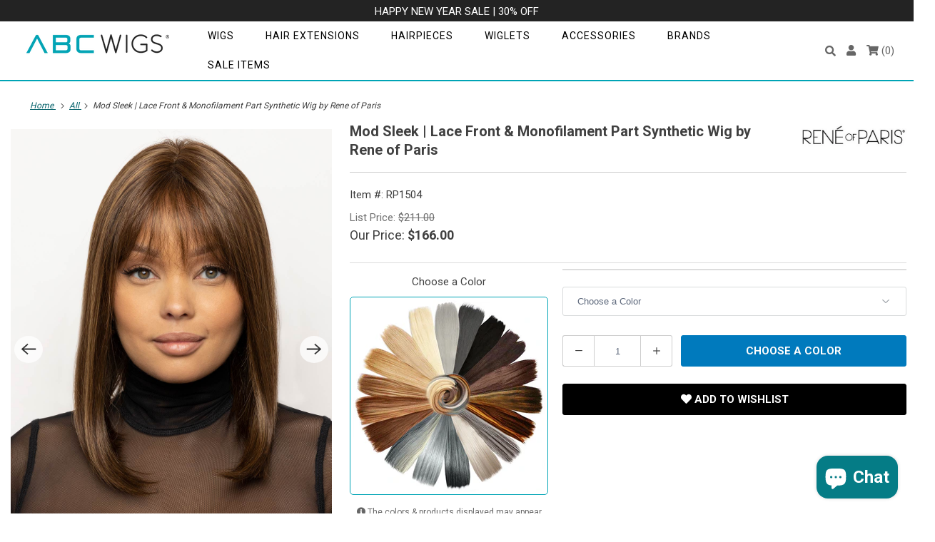

--- FILE ---
content_type: text/html; charset=utf-8
request_url: https://www.abcwigs.com/products/mod-sleek-lace-front-monofilament-part-synthetic-wig-by-rene-of-paris
body_size: 34665
content:

<!DOCTYPE html>
<html lang="en">
  <head>
    <!-- Google tag (gtag.js) -->
    <script async src="https://www.googletagmanager.com/gtag/js?id=AW-1072674469"></script>
    <meta name="google-site-verification" content="UZ6dr7driW4JEWcxGF54qk6-yrYEMjhuRBBFPD1AMCc" />
    <script>
      window.dataLayer = window.dataLayer || [];
      function gtag() { dataLayer.push(arguments); }
      gtag("js", new Date());
      gtag("config", "AW-1072674469");
    </script>
  <!-- End Google tag (gtag.js) -->

    

    <meta charset="utf-8">
    <meta http-equiv="cleartype" content="on">
    <meta name="robots" content="index,follow">

    

    
      
        <title>Mod Sleek | Lace Front &amp; Monofilament Part Synthetic Wig by Rene of Pa - ABC WIGS</title>
      
    

    
      <meta name="description" content="Mod Sleek from our Muse Collection is a mid-length high heat wig. This Limited Edition ready-to-wear wig is a straight mid-length style with a soft fringe. This mid-length style paired with a soft fringe is a staple in any collection. Mod Sleek a lace front/lace part with adjustable tabs in the back nape area to allow "/>
    

    

<meta name="author" content="ABC WIGS">
<meta property="og:url" content="https://www.abcwigs.com/products/mod-sleek-lace-front-monofilament-part-synthetic-wig-by-rene-of-paris">
<meta property="og:site_name" content="ABC WIGS">




  <meta property="og:type" content="product">
  <meta property="og:title" content="Mod Sleek | Lace Front &amp; Monofilament Part Synthetic Wig by Rene of Paris">
  
    
      <meta property="og:image" content="https://www.abcwigs.com/cdn/shop/files/RP1504_ModSleek_MarbleBrown_main_01_600x.jpg?v=1753833676">
      <meta property="og:image:secure_url" content="https://www.abcwigs.com/cdn/shop/files/RP1504_ModSleek_MarbleBrown_main_01_600x.jpg?v=1753833676">
      <meta property="og:image:width" content="1200">
      <meta property="og:image:height" content="1500">
      <meta property="og:image:alt" content="Mod Sleek in Marble Brown">
      
    
      <meta property="og:image" content="https://www.abcwigs.com/cdn/shop/files/RP1504_ModSleek_MarbleBrown_main2_600x.jpg?v=1753833677">
      <meta property="og:image:secure_url" content="https://www.abcwigs.com/cdn/shop/files/RP1504_ModSleek_MarbleBrown_main2_600x.jpg?v=1753833677">
      <meta property="og:image:width" content="1200">
      <meta property="og:image:height" content="1500">
      <meta property="og:image:alt" content="Mod Sleek in Marble Brown">
      
    
      <meta property="og:image" content="https://www.abcwigs.com/cdn/shop/files/RP1504_ModSleek_MarbleBrown_side_600x.jpg?v=1753833676">
      <meta property="og:image:secure_url" content="https://www.abcwigs.com/cdn/shop/files/RP1504_ModSleek_MarbleBrown_side_600x.jpg?v=1753833676">
      <meta property="og:image:width" content="1200">
      <meta property="og:image:height" content="1500">
      <meta property="og:image:alt" content="Mod Sleek in Marble Brown">
      
    
  
  <meta property="product:price:amount" content="166.00">
  <meta property="product:price:currency" content="USD">



  <meta property="og:description" content="Mod Sleek from our Muse Collection is a mid-length high heat wig. This Limited Edition ready-to-wear wig is a straight mid-length style with a soft fringe. This mid-length style paired with a soft fringe is a staple in any collection. Mod Sleek a lace front/lace part with adjustable tabs in the back nape area to allow ">




  <meta name="twitter:site" content="@abcwigs_">

<meta name="twitter:card" content="summary">

  <meta name="twitter:title" content="Mod Sleek | Lace Front & Monofilament Part Synthetic Wig by Rene of Paris">
  <meta name="twitter:description" content="Mod Sleek from our Muse Collection is a mid-length high heat wig. This Limited Edition ready-to-wear wig is a straight mid-length style with a soft fringe. This mid-length style paired with a soft fringe is a staple in any collection. Mod Sleek a lace front/lace part with adjustable tabs in the back nape area to allow a more comfortable fit. The result is a comfortable fit with a natural look that is both fashionable and easy to wear.
Muse Series
Monofilament Part!
Hair Length: Fringe 4.5&quot; | Crown 14.5&quot; | Nape 6.5&quot;
Weight: 4.47 oz.
">
  <meta name="twitter:image:width" content="240">
  <meta name="twitter:image:height" content="240">
  <meta name="twitter:image" content="https://www.abcwigs.com/cdn/shop/files/RP1504_ModSleek_MarbleBrown_main_01_240x.jpg?v=1753833676">
  <meta name="twitter:image:alt" content="Mod Sleek in Marble Brown">



    

    

    <!-- Mobile Specific Metas -->
    <meta name="HandheldFriendly" content="True">
    <meta name="MobileOptimized" content="320">
    <meta name="viewport" content="width=device-width,initial-scale=1">
    <meta name="theme-color" content="#ffffff">

    <!-- Preconnect Domains -->
    <link rel="preconnect" href="https://cdn.shopify.com" crossorigin>
    <link rel="preconnect" href="https://fonts.googleapis.com" crossorigin>
    <link rel="preconnect" href="https://monorail-edge.shopifysvc.com">

    <!-- Preload Assets -->
    <link rel="preload" href="https://fonts.googleapis.com/css?family=Roboto:400,700&display=swap" as="style">
    <link rel="preload" href="//www.abcwigs.com/cdn/shop/t/3/assets/bootstrap-grid.min.css?v=116379846763868046481664349576" as="style">
    <link rel="preload" href="//www.abcwigs.com/cdn/shop/t/3/assets/styles.css?v=131692361860976377981763495742" as="style">
    <link rel="preload" href="//www.abcwigs.com/cdn/shop/t/3/assets/custom.scss.css?v=35461762689095949101767905844" as="style">
    <link rel="preload" href="//www.abcwigs.com/cdn/shop/t/3/assets/jquery.js?v=47209848842561595171664349578" as="script">
    <link rel="preload" href="//www.abcwigs.com/cdn/shop/t/3/assets/option_selection.js?v=95067311281041768831664349578" as="script">



    <link href="https://fonts.googleapis.com/css?family=Roboto:400,700&display=swap" rel="stylesheet">

    <!-- Stylesheet for Fancybox library -->
    <link href="//www.abcwigs.com/cdn/shop/t/3/assets/fancybox.css?v=30466120580444283401664349578" rel="stylesheet" type="text/css" media="all" />

    <link href="//www.abcwigs.com/cdn/shop/t/3/assets/bootstrap-grid.min.css?v=116379846763868046481664349576" rel="stylesheet" type="text/css" media="all" />

    <!-- Stylesheets for Responsive 7.3.1 -->
    <link href="//www.abcwigs.com/cdn/shop/t/3/assets/styles.css?v=131692361860976377981763495742" rel="stylesheet" type="text/css" media="all" />
    
      <link href="//www.abcwigs.com/cdn/shop/t/3/assets/swiper-bundle.min.css?v=125481212038866068531664349579" rel="stylesheet" type="text/css" media="all" />
    
    <link href="//www.abcwigs.com/cdn/shop/t/3/assets/custom.scss.css?v=35461762689095949101767905844" rel="stylesheet" type="text/css" media="all" />

    <!-- Icons -->
    
      <link rel="shortcut icon" type="image/x-icon" href="//www.abcwigs.com/cdn/shop/files/ABC_Favicon_1200x1200_white_180x180.jpg?v=1680585282">
      <link rel="apple-touch-icon" href="//www.abcwigs.com/cdn/shop/files/ABC_Favicon_1200x1200_white_180x180.jpg?v=1680585282"/>
      <link rel="apple-touch-icon" sizes="72x72" href="//www.abcwigs.com/cdn/shop/files/ABC_Favicon_1200x1200_white_72x72.jpg?v=1680585282"/>
      <link rel="apple-touch-icon" sizes="114x114" href="//www.abcwigs.com/cdn/shop/files/ABC_Favicon_1200x1200_white_114x114.jpg?v=1680585282"/>
      <link rel="apple-touch-icon" sizes="180x180" href="//www.abcwigs.com/cdn/shop/files/ABC_Favicon_1200x1200_white_180x180.jpg?v=1680585282"/>
      <link rel="apple-touch-icon" sizes="228x228" href="//www.abcwigs.com/cdn/shop/files/ABC_Favicon_1200x1200_white_228x228.jpg?v=1680585282"/>
    


    <link rel="canonical" href="https://www.abcwigs.com/products/mod-sleek-lace-front-monofilament-part-synthetic-wig-by-rene-of-paris"/>


    
<script>
      
Shopify = window.Shopify || {};Shopify.theme_settings = {};Shopify.theme_settings.primary_locale = "true";Shopify.theme_settings.current_locale = "en";Shopify.theme_settings.shop_url = "/";Shopify.theme_settings.newsletter_popup = false;Shopify.theme_settings.newsletter_popup_days = "2";Shopify.theme_settings.newsletter_popup_mobile = true;Shopify.theme_settings.newsletter_popup_seconds = 8;Shopify.theme_settings.search_option = "product";Shopify.theme_settings.search_items_to_display = 5;Shopify.theme_settings.enable_autocomplete = true;Shopify.theme_settings.free_text = "Free";Shopify.translation =Shopify.translation || {};Shopify.translation.newsletter_success_text = "Thank you for joining our mailing list!";Shopify.translation.menu = "Menu";Shopify.translation.agree_to_terms_warning = "You must agree with the terms and conditions to checkout.";Shopify.translation.cart_discount = "Discount";Shopify.translation.edit_cart = "View Cart";Shopify.translation.add_to_cart_success = "Just Added";Shopify.translation.agree_to_terms_html = "I Agree with the Terms &amp; Conditions";Shopify.translation.checkout = "Checkout";Shopify.translation.or = "or";Shopify.translation.continue_shopping = "Continue Shopping";Shopify.translation.product_add_to_cart_success = "Added";Shopify.translation.product_add_to_cart = "Add to Cart";Shopify.translation.product_notify_form_email = "Email address";Shopify.translation.product_notify_form_send = "Send";Shopify.translation.items_left_count_one = "item left";Shopify.translation.items_left_count_other = "items left";Shopify.translation.product_sold_out = "Sold Out";Shopify.translation.product_unavailable = "Unavailable";Shopify.translation.product_notify_form_success = "Thanks! We will notify you when this product becomes available!";Shopify.translation.product_from = "from";Shopify.translation.search = "Search";Shopify.translation.all_results = "View all results";Shopify.translation.no_results = "No results found.";


Currency = window.Currency || {};


Currency.shop_currency = "USD";
Currency.default_currency = "USD";
Currency.display_format = "money_format";
Currency.money_format = "${{amount}}";
Currency.money_format_no_currency = "${{amount}}";
Currency.money_format_currency = "${{amount}} USD";
Currency.native_multi_currency = false;
Currency.shipping_calculator = true;
Currency.iso_code = "USD";
Currency.symbol = "$";Shopify.media_queries =Shopify.media_queries || {};Shopify.media_queries.small = window.matchMedia( "(max-width: 480px)" );Shopify.media_queries.medium = window.matchMedia( "(max-width: 798px)" );Shopify.media_queries.large = window.matchMedia( "(min-width: 799px)" );Shopify.media_queries.larger = window.matchMedia( "(min-width: 960px)" );Shopify.media_queries.xlarge = window.matchMedia( "(min-width: 1200px)" );Shopify.media_queries.ie10 = window.matchMedia( "all and (-ms-high-contrast: none), (-ms-high-contrast: active)" );Shopify.media_queries.tablet = window.matchMedia( "only screen and (min-width: 799px) and (max-width: 1024px)" );Shopify.routes =Shopify.routes || {};Shopify.routes.root_url = "/";Shopify.routes.search_url = "/search";Shopify.routes.cart_url = "/cart";
    </script>

    <script src="//www.abcwigs.com/cdn/shop/t/3/assets/jquery.js?v=47209848842561595171664349578"></script>
    <script src="//www.abcwigs.com/cdn/shop/t/3/assets/option_selection.js?v=95067311281041768831664349578"></script>
    <script src="//www.abcwigs.com/cdn/shop/t/3/assets/vendor.js?v=39129197725499497101664349607"></script>
    <script src="//www.abcwigs.com/cdn/shop/t/3/assets/app.js?v=93968692742432837011728626526"></script>
    <script async src="//www.abcwigs.com/cdn/shop/t/3/assets/custom.js?v=17984722867803099831679034615"></script>
    
      <script src="//www.abcwigs.com/cdn/shop/t/3/assets/swiper-bundle.min.js?v=74993883310351089491664349579"></script>
    
    
      
      <script src="//www.abcwigs.com/cdn/shop/t/3/assets/vendor-noi.js?v=49092883577306698991676379721"></script>
    


    
    
      <script src="//www.abcwigs.com/cdn/shop/t/3/assets/jquery.tmpl.min.js?v=32513529418586026101664349578" type="text/javascript"></script>
      <script src="//www.abcwigs.com/cdn/shop/t/3/assets/jquery.products.min.js?v=154009671182371239231664349578" type="text/javascript"></script>
      <script>
        Shopify.Products.recordRecentlyViewed();
      </script>
    
    


    <script>window.performance && window.performance.mark && window.performance.mark('shopify.content_for_header.start');</script><meta name="google-site-verification" content="oiGPjZT3Z8ZroI_hyW5-PY8WA3ClLKXKQ8KHl7_7_Q0">
<meta id="shopify-digital-wallet" name="shopify-digital-wallet" content="/56864243909/digital_wallets/dialog">
<meta name="shopify-checkout-api-token" content="6782c6304b086c913b955c25bc4134a7">
<meta id="in-context-paypal-metadata" data-shop-id="56864243909" data-venmo-supported="true" data-environment="production" data-locale="en_US" data-paypal-v4="true" data-currency="USD">
<link rel="alternate" type="application/json+oembed" href="https://www.abcwigs.com/products/mod-sleek-lace-front-monofilament-part-synthetic-wig-by-rene-of-paris.oembed">
<script async="async" src="/checkouts/internal/preloads.js?locale=en-US"></script>
<link rel="preconnect" href="https://shop.app" crossorigin="anonymous">
<script async="async" src="https://shop.app/checkouts/internal/preloads.js?locale=en-US&shop_id=56864243909" crossorigin="anonymous"></script>
<script id="apple-pay-shop-capabilities" type="application/json">{"shopId":56864243909,"countryCode":"US","currencyCode":"USD","merchantCapabilities":["supports3DS"],"merchantId":"gid:\/\/shopify\/Shop\/56864243909","merchantName":"ABC WIGS","requiredBillingContactFields":["postalAddress","email","phone"],"requiredShippingContactFields":["postalAddress","email","phone"],"shippingType":"shipping","supportedNetworks":["visa","masterCard","amex","discover","elo","jcb"],"total":{"type":"pending","label":"ABC WIGS","amount":"1.00"},"shopifyPaymentsEnabled":true,"supportsSubscriptions":true}</script>
<script id="shopify-features" type="application/json">{"accessToken":"6782c6304b086c913b955c25bc4134a7","betas":["rich-media-storefront-analytics"],"domain":"www.abcwigs.com","predictiveSearch":true,"shopId":56864243909,"locale":"en"}</script>
<script>var Shopify = Shopify || {};
Shopify.shop = "abc-wigs.myshopify.com";
Shopify.locale = "en";
Shopify.currency = {"active":"USD","rate":"1.0"};
Shopify.country = "US";
Shopify.theme = {"name":"ABC Wigs - Responsive 2.0","id":131404300485,"schema_name":"Responsive","schema_version":"7.3.1","theme_store_id":null,"role":"main"};
Shopify.theme.handle = "null";
Shopify.theme.style = {"id":null,"handle":null};
Shopify.cdnHost = "www.abcwigs.com/cdn";
Shopify.routes = Shopify.routes || {};
Shopify.routes.root = "/";</script>
<script type="module">!function(o){(o.Shopify=o.Shopify||{}).modules=!0}(window);</script>
<script>!function(o){function n(){var o=[];function n(){o.push(Array.prototype.slice.apply(arguments))}return n.q=o,n}var t=o.Shopify=o.Shopify||{};t.loadFeatures=n(),t.autoloadFeatures=n()}(window);</script>
<script>
  window.ShopifyPay = window.ShopifyPay || {};
  window.ShopifyPay.apiHost = "shop.app\/pay";
  window.ShopifyPay.redirectState = null;
</script>
<script id="shop-js-analytics" type="application/json">{"pageType":"product"}</script>
<script defer="defer" async type="module" src="//www.abcwigs.com/cdn/shopifycloud/shop-js/modules/v2/client.init-shop-cart-sync_BdyHc3Nr.en.esm.js"></script>
<script defer="defer" async type="module" src="//www.abcwigs.com/cdn/shopifycloud/shop-js/modules/v2/chunk.common_Daul8nwZ.esm.js"></script>
<script type="module">
  await import("//www.abcwigs.com/cdn/shopifycloud/shop-js/modules/v2/client.init-shop-cart-sync_BdyHc3Nr.en.esm.js");
await import("//www.abcwigs.com/cdn/shopifycloud/shop-js/modules/v2/chunk.common_Daul8nwZ.esm.js");

  window.Shopify.SignInWithShop?.initShopCartSync?.({"fedCMEnabled":true,"windoidEnabled":true});

</script>
<script defer="defer" async type="module" src="//www.abcwigs.com/cdn/shopifycloud/shop-js/modules/v2/client.payment-terms_MV4M3zvL.en.esm.js"></script>
<script defer="defer" async type="module" src="//www.abcwigs.com/cdn/shopifycloud/shop-js/modules/v2/chunk.common_Daul8nwZ.esm.js"></script>
<script defer="defer" async type="module" src="//www.abcwigs.com/cdn/shopifycloud/shop-js/modules/v2/chunk.modal_CQq8HTM6.esm.js"></script>
<script type="module">
  await import("//www.abcwigs.com/cdn/shopifycloud/shop-js/modules/v2/client.payment-terms_MV4M3zvL.en.esm.js");
await import("//www.abcwigs.com/cdn/shopifycloud/shop-js/modules/v2/chunk.common_Daul8nwZ.esm.js");
await import("//www.abcwigs.com/cdn/shopifycloud/shop-js/modules/v2/chunk.modal_CQq8HTM6.esm.js");

  
</script>
<script>
  window.Shopify = window.Shopify || {};
  if (!window.Shopify.featureAssets) window.Shopify.featureAssets = {};
  window.Shopify.featureAssets['shop-js'] = {"shop-cart-sync":["modules/v2/client.shop-cart-sync_QYOiDySF.en.esm.js","modules/v2/chunk.common_Daul8nwZ.esm.js"],"init-fed-cm":["modules/v2/client.init-fed-cm_DchLp9rc.en.esm.js","modules/v2/chunk.common_Daul8nwZ.esm.js"],"shop-button":["modules/v2/client.shop-button_OV7bAJc5.en.esm.js","modules/v2/chunk.common_Daul8nwZ.esm.js"],"init-windoid":["modules/v2/client.init-windoid_DwxFKQ8e.en.esm.js","modules/v2/chunk.common_Daul8nwZ.esm.js"],"shop-cash-offers":["modules/v2/client.shop-cash-offers_DWtL6Bq3.en.esm.js","modules/v2/chunk.common_Daul8nwZ.esm.js","modules/v2/chunk.modal_CQq8HTM6.esm.js"],"shop-toast-manager":["modules/v2/client.shop-toast-manager_CX9r1SjA.en.esm.js","modules/v2/chunk.common_Daul8nwZ.esm.js"],"init-shop-email-lookup-coordinator":["modules/v2/client.init-shop-email-lookup-coordinator_UhKnw74l.en.esm.js","modules/v2/chunk.common_Daul8nwZ.esm.js"],"pay-button":["modules/v2/client.pay-button_DzxNnLDY.en.esm.js","modules/v2/chunk.common_Daul8nwZ.esm.js"],"avatar":["modules/v2/client.avatar_BTnouDA3.en.esm.js"],"init-shop-cart-sync":["modules/v2/client.init-shop-cart-sync_BdyHc3Nr.en.esm.js","modules/v2/chunk.common_Daul8nwZ.esm.js"],"shop-login-button":["modules/v2/client.shop-login-button_D8B466_1.en.esm.js","modules/v2/chunk.common_Daul8nwZ.esm.js","modules/v2/chunk.modal_CQq8HTM6.esm.js"],"init-customer-accounts-sign-up":["modules/v2/client.init-customer-accounts-sign-up_C8fpPm4i.en.esm.js","modules/v2/client.shop-login-button_D8B466_1.en.esm.js","modules/v2/chunk.common_Daul8nwZ.esm.js","modules/v2/chunk.modal_CQq8HTM6.esm.js"],"init-shop-for-new-customer-accounts":["modules/v2/client.init-shop-for-new-customer-accounts_CVTO0Ztu.en.esm.js","modules/v2/client.shop-login-button_D8B466_1.en.esm.js","modules/v2/chunk.common_Daul8nwZ.esm.js","modules/v2/chunk.modal_CQq8HTM6.esm.js"],"init-customer-accounts":["modules/v2/client.init-customer-accounts_dRgKMfrE.en.esm.js","modules/v2/client.shop-login-button_D8B466_1.en.esm.js","modules/v2/chunk.common_Daul8nwZ.esm.js","modules/v2/chunk.modal_CQq8HTM6.esm.js"],"shop-follow-button":["modules/v2/client.shop-follow-button_CkZpjEct.en.esm.js","modules/v2/chunk.common_Daul8nwZ.esm.js","modules/v2/chunk.modal_CQq8HTM6.esm.js"],"lead-capture":["modules/v2/client.lead-capture_BntHBhfp.en.esm.js","modules/v2/chunk.common_Daul8nwZ.esm.js","modules/v2/chunk.modal_CQq8HTM6.esm.js"],"checkout-modal":["modules/v2/client.checkout-modal_CfxcYbTm.en.esm.js","modules/v2/chunk.common_Daul8nwZ.esm.js","modules/v2/chunk.modal_CQq8HTM6.esm.js"],"shop-login":["modules/v2/client.shop-login_Da4GZ2H6.en.esm.js","modules/v2/chunk.common_Daul8nwZ.esm.js","modules/v2/chunk.modal_CQq8HTM6.esm.js"],"payment-terms":["modules/v2/client.payment-terms_MV4M3zvL.en.esm.js","modules/v2/chunk.common_Daul8nwZ.esm.js","modules/v2/chunk.modal_CQq8HTM6.esm.js"]};
</script>
<script>(function() {
  var isLoaded = false;
  function asyncLoad() {
    if (isLoaded) return;
    isLoaded = true;
    var urls = ["https:\/\/chimpstatic.com\/mcjs-connected\/js\/users\/97e14d673deb0849b9ae18bc3\/c1ccd7204fe4ac1078cc7c57a.js?shop=abc-wigs.myshopify.com"];
    for (var i = 0; i < urls.length; i++) {
      var s = document.createElement('script');
      s.type = 'text/javascript';
      s.async = true;
      s.src = urls[i];
      var x = document.getElementsByTagName('script')[0];
      x.parentNode.insertBefore(s, x);
    }
  };
  if(window.attachEvent) {
    window.attachEvent('onload', asyncLoad);
  } else {
    window.addEventListener('load', asyncLoad, false);
  }
})();</script>
<script id="__st">var __st={"a":56864243909,"offset":-28800,"reqid":"3660f4b6-5221-4dc2-a707-38759850215b-1768996218","pageurl":"www.abcwigs.com\/products\/mod-sleek-lace-front-monofilament-part-synthetic-wig-by-rene-of-paris","u":"d9863fb58c1f","p":"product","rtyp":"product","rid":8387524755653};</script>
<script>window.ShopifyPaypalV4VisibilityTracking = true;</script>
<script id="captcha-bootstrap">!function(){'use strict';const t='contact',e='account',n='new_comment',o=[[t,t],['blogs',n],['comments',n],[t,'customer']],c=[[e,'customer_login'],[e,'guest_login'],[e,'recover_customer_password'],[e,'create_customer']],r=t=>t.map((([t,e])=>`form[action*='/${t}']:not([data-nocaptcha='true']) input[name='form_type'][value='${e}']`)).join(','),a=t=>()=>t?[...document.querySelectorAll(t)].map((t=>t.form)):[];function s(){const t=[...o],e=r(t);return a(e)}const i='password',u='form_key',d=['recaptcha-v3-token','g-recaptcha-response','h-captcha-response',i],f=()=>{try{return window.sessionStorage}catch{return}},m='__shopify_v',_=t=>t.elements[u];function p(t,e,n=!1){try{const o=window.sessionStorage,c=JSON.parse(o.getItem(e)),{data:r}=function(t){const{data:e,action:n}=t;return t[m]||n?{data:e,action:n}:{data:t,action:n}}(c);for(const[e,n]of Object.entries(r))t.elements[e]&&(t.elements[e].value=n);n&&o.removeItem(e)}catch(o){console.error('form repopulation failed',{error:o})}}const l='form_type',E='cptcha';function T(t){t.dataset[E]=!0}const w=window,h=w.document,L='Shopify',v='ce_forms',y='captcha';let A=!1;((t,e)=>{const n=(g='f06e6c50-85a8-45c8-87d0-21a2b65856fe',I='https://cdn.shopify.com/shopifycloud/storefront-forms-hcaptcha/ce_storefront_forms_captcha_hcaptcha.v1.5.2.iife.js',D={infoText:'Protected by hCaptcha',privacyText:'Privacy',termsText:'Terms'},(t,e,n)=>{const o=w[L][v],c=o.bindForm;if(c)return c(t,g,e,D).then(n);var r;o.q.push([[t,g,e,D],n]),r=I,A||(h.body.append(Object.assign(h.createElement('script'),{id:'captcha-provider',async:!0,src:r})),A=!0)});var g,I,D;w[L]=w[L]||{},w[L][v]=w[L][v]||{},w[L][v].q=[],w[L][y]=w[L][y]||{},w[L][y].protect=function(t,e){n(t,void 0,e),T(t)},Object.freeze(w[L][y]),function(t,e,n,w,h,L){const[v,y,A,g]=function(t,e,n){const i=e?o:[],u=t?c:[],d=[...i,...u],f=r(d),m=r(i),_=r(d.filter((([t,e])=>n.includes(e))));return[a(f),a(m),a(_),s()]}(w,h,L),I=t=>{const e=t.target;return e instanceof HTMLFormElement?e:e&&e.form},D=t=>v().includes(t);t.addEventListener('submit',(t=>{const e=I(t);if(!e)return;const n=D(e)&&!e.dataset.hcaptchaBound&&!e.dataset.recaptchaBound,o=_(e),c=g().includes(e)&&(!o||!o.value);(n||c)&&t.preventDefault(),c&&!n&&(function(t){try{if(!f())return;!function(t){const e=f();if(!e)return;const n=_(t);if(!n)return;const o=n.value;o&&e.removeItem(o)}(t);const e=Array.from(Array(32),(()=>Math.random().toString(36)[2])).join('');!function(t,e){_(t)||t.append(Object.assign(document.createElement('input'),{type:'hidden',name:u})),t.elements[u].value=e}(t,e),function(t,e){const n=f();if(!n)return;const o=[...t.querySelectorAll(`input[type='${i}']`)].map((({name:t})=>t)),c=[...d,...o],r={};for(const[a,s]of new FormData(t).entries())c.includes(a)||(r[a]=s);n.setItem(e,JSON.stringify({[m]:1,action:t.action,data:r}))}(t,e)}catch(e){console.error('failed to persist form',e)}}(e),e.submit())}));const S=(t,e)=>{t&&!t.dataset[E]&&(n(t,e.some((e=>e===t))),T(t))};for(const o of['focusin','change'])t.addEventListener(o,(t=>{const e=I(t);D(e)&&S(e,y())}));const B=e.get('form_key'),M=e.get(l),P=B&&M;t.addEventListener('DOMContentLoaded',(()=>{const t=y();if(P)for(const e of t)e.elements[l].value===M&&p(e,B);[...new Set([...A(),...v().filter((t=>'true'===t.dataset.shopifyCaptcha))])].forEach((e=>S(e,t)))}))}(h,new URLSearchParams(w.location.search),n,t,e,['guest_login'])})(!0,!0)}();</script>
<script integrity="sha256-4kQ18oKyAcykRKYeNunJcIwy7WH5gtpwJnB7kiuLZ1E=" data-source-attribution="shopify.loadfeatures" defer="defer" src="//www.abcwigs.com/cdn/shopifycloud/storefront/assets/storefront/load_feature-a0a9edcb.js" crossorigin="anonymous"></script>
<script crossorigin="anonymous" defer="defer" src="//www.abcwigs.com/cdn/shopifycloud/storefront/assets/shopify_pay/storefront-65b4c6d7.js?v=20250812"></script>
<script data-source-attribution="shopify.dynamic_checkout.dynamic.init">var Shopify=Shopify||{};Shopify.PaymentButton=Shopify.PaymentButton||{isStorefrontPortableWallets:!0,init:function(){window.Shopify.PaymentButton.init=function(){};var t=document.createElement("script");t.src="https://www.abcwigs.com/cdn/shopifycloud/portable-wallets/latest/portable-wallets.en.js",t.type="module",document.head.appendChild(t)}};
</script>
<script data-source-attribution="shopify.dynamic_checkout.buyer_consent">
  function portableWalletsHideBuyerConsent(e){var t=document.getElementById("shopify-buyer-consent"),n=document.getElementById("shopify-subscription-policy-button");t&&n&&(t.classList.add("hidden"),t.setAttribute("aria-hidden","true"),n.removeEventListener("click",e))}function portableWalletsShowBuyerConsent(e){var t=document.getElementById("shopify-buyer-consent"),n=document.getElementById("shopify-subscription-policy-button");t&&n&&(t.classList.remove("hidden"),t.removeAttribute("aria-hidden"),n.addEventListener("click",e))}window.Shopify?.PaymentButton&&(window.Shopify.PaymentButton.hideBuyerConsent=portableWalletsHideBuyerConsent,window.Shopify.PaymentButton.showBuyerConsent=portableWalletsShowBuyerConsent);
</script>
<script data-source-attribution="shopify.dynamic_checkout.cart.bootstrap">document.addEventListener("DOMContentLoaded",(function(){function t(){return document.querySelector("shopify-accelerated-checkout-cart, shopify-accelerated-checkout")}if(t())Shopify.PaymentButton.init();else{new MutationObserver((function(e,n){t()&&(Shopify.PaymentButton.init(),n.disconnect())})).observe(document.body,{childList:!0,subtree:!0})}}));
</script>
<link id="shopify-accelerated-checkout-styles" rel="stylesheet" media="screen" href="https://www.abcwigs.com/cdn/shopifycloud/portable-wallets/latest/accelerated-checkout-backwards-compat.css" crossorigin="anonymous">
<style id="shopify-accelerated-checkout-cart">
        #shopify-buyer-consent {
  margin-top: 1em;
  display: inline-block;
  width: 100%;
}

#shopify-buyer-consent.hidden {
  display: none;
}

#shopify-subscription-policy-button {
  background: none;
  border: none;
  padding: 0;
  text-decoration: underline;
  font-size: inherit;
  cursor: pointer;
}

#shopify-subscription-policy-button::before {
  box-shadow: none;
}

      </style>
<script id="sections-script" data-sections="product-template" defer="defer" src="//www.abcwigs.com/cdn/shop/t/3/compiled_assets/scripts.js?v=4239"></script>
<script>window.performance && window.performance.mark && window.performance.mark('shopify.content_for_header.end');</script>

    <noscript>
      <style>
        .slides > li:first-child {display: block;}
        .image__fallback {
          width: 100vw;
          display: block !important;
          max-width: 100vw !important;
          margin-bottom: 0;
        }
        .no-js-only {
          display: inherit !important;
        }
        .icon-cart.cart-button {
          display: none;
        }
        .lazyload {
          opacity: 1;
          -webkit-filter: blur(0);
          filter: blur(0);
        }
        .animate_right,
        .animate_left,
        .animate_up,
        .animate_down {
          opacity: 1;
        }
        .product_section .product_form {
          opacity: 1;
        }
        .multi_select,
        form .select {
          display: block !important;
        }
        .swatch_options {
          display: none;
        }
        .image-element__wrap {
          display: none;
        }
      </style>
    </noscript>

  
<!-- tracking -->
 


    

<!-- bing -->
<script>(function(w,d,t,r,u){var f,n,i;w[u]=w[u]||[],f=function(){var o={ti:"4025795"};o.q=w[u],w[u]=new UET(o),w[u].push("pageLoad")},n=d.createElement(t),n.src=r,n.async=1,n.onload=n.onreadystatechange=function(){var s=this.readyState;s&&s!=="loaded"&&s!=="complete"||(f(),n.onload=n.onreadystatechange=null)},i=d.getElementsByTagName(t)[0],i.parentNode.insertBefore(n,i)})(window,document,"script","//bat.bing.com/bat.js","uetq");</script>

<script>
  var productList = []; 
  
  window.uetq = window.uetq || [];
  window.uetq.push('event', '', {'ecomm_prodid': productList, 'ecomm_pagetype': 'home'});   
</script>    
    
    
<!-- end bing -->
    
    <!-- fb pixel -->
    
    <!-- Meta Pixel Code -->
<!--
<script>
!function(f,b,e,v,n,t,s)
{if(f.fbq)return;n=f.fbq=function(){n.callMethod?
n.callMethod.apply(n,arguments):n.queue.push(arguments)};
if(!f._fbq)f._fbq=n;n.push=n;n.loaded=!0;n.version='2.0';
n.queue=[];t=b.createElement(e);t.async=!0;
t.src=v;s=b.getElementsByTagName(e)[0];
s.parentNode.insertBefore(t,s)}(window, document,'script',
'https://connect.facebook.net/en_US/fbevents.js');
fbq('init', '447778468756060');
fbq('track', 'PageView');
</script>
<noscript><img height="1" width="1" style="display:none"
src="https://www.facebook.com/tr?id=447778468756060&ev=PageView&noscript=1"
/></noscript>-->
<!-- End Meta Pixel Code -->
    
   
    
<!-- end tracking -->    




<meta name="google-site-verification" content="mnbvUQvT-cNXXnvMR26KYPU5VxImWy7ip6MM7-2oDuY" />
<meta name='dmca-site-verification' content='TFFHVldUallwZTJYTWN2bVgrTEZEdz090' />
  
<script src="https://cdn.shopify.com/extensions/e8878072-2f6b-4e89-8082-94b04320908d/inbox-1254/assets/inbox-chat-loader.js" type="text/javascript" defer="defer"></script>
<link href="https://monorail-edge.shopifysvc.com" rel="dns-prefetch">
<script>(function(){if ("sendBeacon" in navigator && "performance" in window) {try {var session_token_from_headers = performance.getEntriesByType('navigation')[0].serverTiming.find(x => x.name == '_s').description;} catch {var session_token_from_headers = undefined;}var session_cookie_matches = document.cookie.match(/_shopify_s=([^;]*)/);var session_token_from_cookie = session_cookie_matches && session_cookie_matches.length === 2 ? session_cookie_matches[1] : "";var session_token = session_token_from_headers || session_token_from_cookie || "";function handle_abandonment_event(e) {var entries = performance.getEntries().filter(function(entry) {return /monorail-edge.shopifysvc.com/.test(entry.name);});if (!window.abandonment_tracked && entries.length === 0) {window.abandonment_tracked = true;var currentMs = Date.now();var navigation_start = performance.timing.navigationStart;var payload = {shop_id: 56864243909,url: window.location.href,navigation_start,duration: currentMs - navigation_start,session_token,page_type: "product"};window.navigator.sendBeacon("https://monorail-edge.shopifysvc.com/v1/produce", JSON.stringify({schema_id: "online_store_buyer_site_abandonment/1.1",payload: payload,metadata: {event_created_at_ms: currentMs,event_sent_at_ms: currentMs}}));}}window.addEventListener('pagehide', handle_abandonment_event);}}());</script>
<script id="web-pixels-manager-setup">(function e(e,d,r,n,o){if(void 0===o&&(o={}),!Boolean(null===(a=null===(i=window.Shopify)||void 0===i?void 0:i.analytics)||void 0===a?void 0:a.replayQueue)){var i,a;window.Shopify=window.Shopify||{};var t=window.Shopify;t.analytics=t.analytics||{};var s=t.analytics;s.replayQueue=[],s.publish=function(e,d,r){return s.replayQueue.push([e,d,r]),!0};try{self.performance.mark("wpm:start")}catch(e){}var l=function(){var e={modern:/Edge?\/(1{2}[4-9]|1[2-9]\d|[2-9]\d{2}|\d{4,})\.\d+(\.\d+|)|Firefox\/(1{2}[4-9]|1[2-9]\d|[2-9]\d{2}|\d{4,})\.\d+(\.\d+|)|Chrom(ium|e)\/(9{2}|\d{3,})\.\d+(\.\d+|)|(Maci|X1{2}).+ Version\/(15\.\d+|(1[6-9]|[2-9]\d|\d{3,})\.\d+)([,.]\d+|)( \(\w+\)|)( Mobile\/\w+|) Safari\/|Chrome.+OPR\/(9{2}|\d{3,})\.\d+\.\d+|(CPU[ +]OS|iPhone[ +]OS|CPU[ +]iPhone|CPU IPhone OS|CPU iPad OS)[ +]+(15[._]\d+|(1[6-9]|[2-9]\d|\d{3,})[._]\d+)([._]\d+|)|Android:?[ /-](13[3-9]|1[4-9]\d|[2-9]\d{2}|\d{4,})(\.\d+|)(\.\d+|)|Android.+Firefox\/(13[5-9]|1[4-9]\d|[2-9]\d{2}|\d{4,})\.\d+(\.\d+|)|Android.+Chrom(ium|e)\/(13[3-9]|1[4-9]\d|[2-9]\d{2}|\d{4,})\.\d+(\.\d+|)|SamsungBrowser\/([2-9]\d|\d{3,})\.\d+/,legacy:/Edge?\/(1[6-9]|[2-9]\d|\d{3,})\.\d+(\.\d+|)|Firefox\/(5[4-9]|[6-9]\d|\d{3,})\.\d+(\.\d+|)|Chrom(ium|e)\/(5[1-9]|[6-9]\d|\d{3,})\.\d+(\.\d+|)([\d.]+$|.*Safari\/(?![\d.]+ Edge\/[\d.]+$))|(Maci|X1{2}).+ Version\/(10\.\d+|(1[1-9]|[2-9]\d|\d{3,})\.\d+)([,.]\d+|)( \(\w+\)|)( Mobile\/\w+|) Safari\/|Chrome.+OPR\/(3[89]|[4-9]\d|\d{3,})\.\d+\.\d+|(CPU[ +]OS|iPhone[ +]OS|CPU[ +]iPhone|CPU IPhone OS|CPU iPad OS)[ +]+(10[._]\d+|(1[1-9]|[2-9]\d|\d{3,})[._]\d+)([._]\d+|)|Android:?[ /-](13[3-9]|1[4-9]\d|[2-9]\d{2}|\d{4,})(\.\d+|)(\.\d+|)|Mobile Safari.+OPR\/([89]\d|\d{3,})\.\d+\.\d+|Android.+Firefox\/(13[5-9]|1[4-9]\d|[2-9]\d{2}|\d{4,})\.\d+(\.\d+|)|Android.+Chrom(ium|e)\/(13[3-9]|1[4-9]\d|[2-9]\d{2}|\d{4,})\.\d+(\.\d+|)|Android.+(UC? ?Browser|UCWEB|U3)[ /]?(15\.([5-9]|\d{2,})|(1[6-9]|[2-9]\d|\d{3,})\.\d+)\.\d+|SamsungBrowser\/(5\.\d+|([6-9]|\d{2,})\.\d+)|Android.+MQ{2}Browser\/(14(\.(9|\d{2,})|)|(1[5-9]|[2-9]\d|\d{3,})(\.\d+|))(\.\d+|)|K[Aa][Ii]OS\/(3\.\d+|([4-9]|\d{2,})\.\d+)(\.\d+|)/},d=e.modern,r=e.legacy,n=navigator.userAgent;return n.match(d)?"modern":n.match(r)?"legacy":"unknown"}(),u="modern"===l?"modern":"legacy",c=(null!=n?n:{modern:"",legacy:""})[u],f=function(e){return[e.baseUrl,"/wpm","/b",e.hashVersion,"modern"===e.buildTarget?"m":"l",".js"].join("")}({baseUrl:d,hashVersion:r,buildTarget:u}),m=function(e){var d=e.version,r=e.bundleTarget,n=e.surface,o=e.pageUrl,i=e.monorailEndpoint;return{emit:function(e){var a=e.status,t=e.errorMsg,s=(new Date).getTime(),l=JSON.stringify({metadata:{event_sent_at_ms:s},events:[{schema_id:"web_pixels_manager_load/3.1",payload:{version:d,bundle_target:r,page_url:o,status:a,surface:n,error_msg:t},metadata:{event_created_at_ms:s}}]});if(!i)return console&&console.warn&&console.warn("[Web Pixels Manager] No Monorail endpoint provided, skipping logging."),!1;try{return self.navigator.sendBeacon.bind(self.navigator)(i,l)}catch(e){}var u=new XMLHttpRequest;try{return u.open("POST",i,!0),u.setRequestHeader("Content-Type","text/plain"),u.send(l),!0}catch(e){return console&&console.warn&&console.warn("[Web Pixels Manager] Got an unhandled error while logging to Monorail."),!1}}}}({version:r,bundleTarget:l,surface:e.surface,pageUrl:self.location.href,monorailEndpoint:e.monorailEndpoint});try{o.browserTarget=l,function(e){var d=e.src,r=e.async,n=void 0===r||r,o=e.onload,i=e.onerror,a=e.sri,t=e.scriptDataAttributes,s=void 0===t?{}:t,l=document.createElement("script"),u=document.querySelector("head"),c=document.querySelector("body");if(l.async=n,l.src=d,a&&(l.integrity=a,l.crossOrigin="anonymous"),s)for(var f in s)if(Object.prototype.hasOwnProperty.call(s,f))try{l.dataset[f]=s[f]}catch(e){}if(o&&l.addEventListener("load",o),i&&l.addEventListener("error",i),u)u.appendChild(l);else{if(!c)throw new Error("Did not find a head or body element to append the script");c.appendChild(l)}}({src:f,async:!0,onload:function(){if(!function(){var e,d;return Boolean(null===(d=null===(e=window.Shopify)||void 0===e?void 0:e.analytics)||void 0===d?void 0:d.initialized)}()){var d=window.webPixelsManager.init(e)||void 0;if(d){var r=window.Shopify.analytics;r.replayQueue.forEach((function(e){var r=e[0],n=e[1],o=e[2];d.publishCustomEvent(r,n,o)})),r.replayQueue=[],r.publish=d.publishCustomEvent,r.visitor=d.visitor,r.initialized=!0}}},onerror:function(){return m.emit({status:"failed",errorMsg:"".concat(f," has failed to load")})},sri:function(e){var d=/^sha384-[A-Za-z0-9+/=]+$/;return"string"==typeof e&&d.test(e)}(c)?c:"",scriptDataAttributes:o}),m.emit({status:"loading"})}catch(e){m.emit({status:"failed",errorMsg:(null==e?void 0:e.message)||"Unknown error"})}}})({shopId: 56864243909,storefrontBaseUrl: "https://www.abcwigs.com",extensionsBaseUrl: "https://extensions.shopifycdn.com/cdn/shopifycloud/web-pixels-manager",monorailEndpoint: "https://monorail-edge.shopifysvc.com/unstable/produce_batch",surface: "storefront-renderer",enabledBetaFlags: ["2dca8a86"],webPixelsConfigList: [{"id":"1838121157","configuration":"{\"accountID\":\"123\"}","eventPayloadVersion":"v1","runtimeContext":"STRICT","scriptVersion":"ce0a198fb697ec30bf976669f5f50da9","type":"APP","apiClientId":4415147,"privacyPurposes":["ANALYTICS","MARKETING"],"dataSharingAdjustments":{"protectedCustomerApprovalScopes":["read_customer_personal_data"]}},{"id":"552992965","configuration":"{\"config\":\"{\\\"pixel_id\\\":\\\"G-SF7KCV38GK\\\",\\\"target_country\\\":\\\"US\\\",\\\"gtag_events\\\":[{\\\"type\\\":\\\"search\\\",\\\"action_label\\\":[\\\"G-SF7KCV38GK\\\",\\\"AW-16735950574\\\/C4i7CN-o-dsZEO6tqaw-\\\"]},{\\\"type\\\":\\\"begin_checkout\\\",\\\"action_label\\\":[\\\"G-SF7KCV38GK\\\",\\\"AW-16735950574\\\/ZOnOCOWo-dsZEO6tqaw-\\\"]},{\\\"type\\\":\\\"view_item\\\",\\\"action_label\\\":[\\\"G-SF7KCV38GK\\\",\\\"AW-16735950574\\\/35a2CNyo-dsZEO6tqaw-\\\",\\\"MC-NJXMB3EFRP\\\"]},{\\\"type\\\":\\\"purchase\\\",\\\"action_label\\\":[\\\"G-SF7KCV38GK\\\",\\\"AW-16735950574\\\/YVLpCNao-dsZEO6tqaw-\\\",\\\"MC-NJXMB3EFRP\\\"]},{\\\"type\\\":\\\"page_view\\\",\\\"action_label\\\":[\\\"G-SF7KCV38GK\\\",\\\"AW-16735950574\\\/3DioCNmo-dsZEO6tqaw-\\\",\\\"MC-NJXMB3EFRP\\\"]},{\\\"type\\\":\\\"add_payment_info\\\",\\\"action_label\\\":[\\\"G-SF7KCV38GK\\\",\\\"AW-16735950574\\\/MIsFCOio-dsZEO6tqaw-\\\"]},{\\\"type\\\":\\\"add_to_cart\\\",\\\"action_label\\\":[\\\"G-SF7KCV38GK\\\",\\\"AW-16735950574\\\/mp3ZCOKo-dsZEO6tqaw-\\\"]}],\\\"enable_monitoring_mode\\\":false}\"}","eventPayloadVersion":"v1","runtimeContext":"OPEN","scriptVersion":"b2a88bafab3e21179ed38636efcd8a93","type":"APP","apiClientId":1780363,"privacyPurposes":[],"dataSharingAdjustments":{"protectedCustomerApprovalScopes":["read_customer_address","read_customer_email","read_customer_name","read_customer_personal_data","read_customer_phone"]}},{"id":"305332421","configuration":"{\"tagID\":\"2614172396454\"}","eventPayloadVersion":"v1","runtimeContext":"STRICT","scriptVersion":"18031546ee651571ed29edbe71a3550b","type":"APP","apiClientId":3009811,"privacyPurposes":["ANALYTICS","MARKETING","SALE_OF_DATA"],"dataSharingAdjustments":{"protectedCustomerApprovalScopes":["read_customer_address","read_customer_email","read_customer_name","read_customer_personal_data","read_customer_phone"]}},{"id":"155418821","eventPayloadVersion":"1","runtimeContext":"LAX","scriptVersion":"1","type":"CUSTOM","privacyPurposes":["ANALYTICS","MARKETING","SALE_OF_DATA"],"name":"cj-network-integration-pixel"},{"id":"shopify-app-pixel","configuration":"{}","eventPayloadVersion":"v1","runtimeContext":"STRICT","scriptVersion":"0450","apiClientId":"shopify-pixel","type":"APP","privacyPurposes":["ANALYTICS","MARKETING"]},{"id":"shopify-custom-pixel","eventPayloadVersion":"v1","runtimeContext":"LAX","scriptVersion":"0450","apiClientId":"shopify-pixel","type":"CUSTOM","privacyPurposes":["ANALYTICS","MARKETING"]}],isMerchantRequest: false,initData: {"shop":{"name":"ABC WIGS","paymentSettings":{"currencyCode":"USD"},"myshopifyDomain":"abc-wigs.myshopify.com","countryCode":"US","storefrontUrl":"https:\/\/www.abcwigs.com"},"customer":null,"cart":null,"checkout":null,"productVariants":[{"price":{"amount":166.0,"currencyCode":"USD"},"product":{"title":"Mod Sleek | Lace Front \u0026 Monofilament Part Synthetic Wig by Rene of Paris","vendor":"Rene of Paris","id":"8387524755653","untranslatedTitle":"Mod Sleek | Lace Front \u0026 Monofilament Part Synthetic Wig by Rene of Paris","url":"\/products\/mod-sleek-lace-front-monofilament-part-synthetic-wig-by-rene-of-paris","type":"Wigs"},"id":"44958724980933","image":{"src":"\/\/www.abcwigs.com\/cdn\/shop\/files\/RP1504_ModSleek_MarbleBrown_main_01.jpg?v=1753833676"},"sku":"RP1504-LilacCloud","title":"Lilac Cloud","untranslatedTitle":"Lilac Cloud"},{"price":{"amount":166.0,"currencyCode":"USD"},"product":{"title":"Mod Sleek | Lace Front \u0026 Monofilament Part Synthetic Wig by Rene of Paris","vendor":"Rene of Paris","id":"8387524755653","untranslatedTitle":"Mod Sleek | Lace Front \u0026 Monofilament Part Synthetic Wig by Rene of Paris","url":"\/products\/mod-sleek-lace-front-monofilament-part-synthetic-wig-by-rene-of-paris","type":"Wigs"},"id":"44958725013701","image":{"src":"\/\/www.abcwigs.com\/cdn\/shop\/files\/RP1504_ModSleek_MarbleBrown_main_01.jpg?v=1753833676"},"sku":"RP1504-MidnightStone","title":"Midnight Stone","untranslatedTitle":"Midnight Stone"},{"price":{"amount":166.0,"currencyCode":"USD"},"product":{"title":"Mod Sleek | Lace Front \u0026 Monofilament Part Synthetic Wig by Rene of Paris","vendor":"Rene of Paris","id":"8387524755653","untranslatedTitle":"Mod Sleek | Lace Front \u0026 Monofilament Part Synthetic Wig by Rene of Paris","url":"\/products\/mod-sleek-lace-front-monofilament-part-synthetic-wig-by-rene-of-paris","type":"Wigs"},"id":"44958725046469","image":{"src":"\/\/www.abcwigs.com\/cdn\/shop\/files\/RP1504_ModSleek_MarbleBrown_main_01.jpg?v=1753833676"},"sku":"RP1504-PolarSky","title":"Polar Sky","untranslatedTitle":"Polar Sky"},{"price":{"amount":166.0,"currencyCode":"USD"},"product":{"title":"Mod Sleek | Lace Front \u0026 Monofilament Part Synthetic Wig by Rene of Paris","vendor":"Rene of Paris","id":"8387524755653","untranslatedTitle":"Mod Sleek | Lace Front \u0026 Monofilament Part Synthetic Wig by Rene of Paris","url":"\/products\/mod-sleek-lace-front-monofilament-part-synthetic-wig-by-rene-of-paris","type":"Wigs"},"id":"44958725079237","image":{"src":"\/\/www.abcwigs.com\/cdn\/shop\/files\/RP1504_ModSleek_MarbleBrown_main_01.jpg?v=1753833676"},"sku":"RP1504-CreamyToffee","title":"Creamy Toffee","untranslatedTitle":"Creamy Toffee"},{"price":{"amount":166.0,"currencyCode":"USD"},"product":{"title":"Mod Sleek | Lace Front \u0026 Monofilament Part Synthetic Wig by Rene of Paris","vendor":"Rene of Paris","id":"8387524755653","untranslatedTitle":"Mod Sleek | Lace Front \u0026 Monofilament Part Synthetic Wig by Rene of Paris","url":"\/products\/mod-sleek-lace-front-monofilament-part-synthetic-wig-by-rene-of-paris","type":"Wigs"},"id":"44958725112005","image":{"src":"\/\/www.abcwigs.com\/cdn\/shop\/files\/RP1504_ModSleek_MarbleBrown_main_01.jpg?v=1753833676"},"sku":"RP1504-GrapeBurst","title":"Grape Burst","untranslatedTitle":"Grape Burst"},{"price":{"amount":166.0,"currencyCode":"USD"},"product":{"title":"Mod Sleek | Lace Front \u0026 Monofilament Part Synthetic Wig by Rene of Paris","vendor":"Rene of Paris","id":"8387524755653","untranslatedTitle":"Mod Sleek | Lace Front \u0026 Monofilament Part Synthetic Wig by Rene of Paris","url":"\/products\/mod-sleek-lace-front-monofilament-part-synthetic-wig-by-rene-of-paris","type":"Wigs"},"id":"44958725144773","image":{"src":"\/\/www.abcwigs.com\/cdn\/shop\/files\/RP1504_ModSleek_MarbleBrown_main_01.jpg?v=1753833676"},"sku":"RP1504-MarbleBrown","title":"Marble Brown","untranslatedTitle":"Marble Brown"}],"purchasingCompany":null},},"https://www.abcwigs.com/cdn","fcfee988w5aeb613cpc8e4bc33m6693e112",{"modern":"","legacy":""},{"shopId":"56864243909","storefrontBaseUrl":"https:\/\/www.abcwigs.com","extensionBaseUrl":"https:\/\/extensions.shopifycdn.com\/cdn\/shopifycloud\/web-pixels-manager","surface":"storefront-renderer","enabledBetaFlags":"[\"2dca8a86\"]","isMerchantRequest":"false","hashVersion":"fcfee988w5aeb613cpc8e4bc33m6693e112","publish":"custom","events":"[[\"page_viewed\",{}],[\"product_viewed\",{\"productVariant\":{\"price\":{\"amount\":166.0,\"currencyCode\":\"USD\"},\"product\":{\"title\":\"Mod Sleek | Lace Front \u0026 Monofilament Part Synthetic Wig by Rene of Paris\",\"vendor\":\"Rene of Paris\",\"id\":\"8387524755653\",\"untranslatedTitle\":\"Mod Sleek | Lace Front \u0026 Monofilament Part Synthetic Wig by Rene of Paris\",\"url\":\"\/products\/mod-sleek-lace-front-monofilament-part-synthetic-wig-by-rene-of-paris\",\"type\":\"Wigs\"},\"id\":\"44958724980933\",\"image\":{\"src\":\"\/\/www.abcwigs.com\/cdn\/shop\/files\/RP1504_ModSleek_MarbleBrown_main_01.jpg?v=1753833676\"},\"sku\":\"RP1504-LilacCloud\",\"title\":\"Lilac Cloud\",\"untranslatedTitle\":\"Lilac Cloud\"}}]]"});</script><script>
  window.ShopifyAnalytics = window.ShopifyAnalytics || {};
  window.ShopifyAnalytics.meta = window.ShopifyAnalytics.meta || {};
  window.ShopifyAnalytics.meta.currency = 'USD';
  var meta = {"product":{"id":8387524755653,"gid":"gid:\/\/shopify\/Product\/8387524755653","vendor":"Rene of Paris","type":"Wigs","handle":"mod-sleek-lace-front-monofilament-part-synthetic-wig-by-rene-of-paris","variants":[{"id":44958724980933,"price":16600,"name":"Mod Sleek | Lace Front \u0026 Monofilament Part Synthetic Wig by Rene of Paris - Lilac Cloud","public_title":"Lilac Cloud","sku":"RP1504-LilacCloud"},{"id":44958725013701,"price":16600,"name":"Mod Sleek | Lace Front \u0026 Monofilament Part Synthetic Wig by Rene of Paris - Midnight Stone","public_title":"Midnight Stone","sku":"RP1504-MidnightStone"},{"id":44958725046469,"price":16600,"name":"Mod Sleek | Lace Front \u0026 Monofilament Part Synthetic Wig by Rene of Paris - Polar Sky","public_title":"Polar Sky","sku":"RP1504-PolarSky"},{"id":44958725079237,"price":16600,"name":"Mod Sleek | Lace Front \u0026 Monofilament Part Synthetic Wig by Rene of Paris - Creamy Toffee","public_title":"Creamy Toffee","sku":"RP1504-CreamyToffee"},{"id":44958725112005,"price":16600,"name":"Mod Sleek | Lace Front \u0026 Monofilament Part Synthetic Wig by Rene of Paris - Grape Burst","public_title":"Grape Burst","sku":"RP1504-GrapeBurst"},{"id":44958725144773,"price":16600,"name":"Mod Sleek | Lace Front \u0026 Monofilament Part Synthetic Wig by Rene of Paris - Marble Brown","public_title":"Marble Brown","sku":"RP1504-MarbleBrown"}],"remote":false},"page":{"pageType":"product","resourceType":"product","resourceId":8387524755653,"requestId":"3660f4b6-5221-4dc2-a707-38759850215b-1768996218"}};
  for (var attr in meta) {
    window.ShopifyAnalytics.meta[attr] = meta[attr];
  }
</script>
<script class="analytics">
  (function () {
    var customDocumentWrite = function(content) {
      var jquery = null;

      if (window.jQuery) {
        jquery = window.jQuery;
      } else if (window.Checkout && window.Checkout.$) {
        jquery = window.Checkout.$;
      }

      if (jquery) {
        jquery('body').append(content);
      }
    };

    var hasLoggedConversion = function(token) {
      if (token) {
        return document.cookie.indexOf('loggedConversion=' + token) !== -1;
      }
      return false;
    }

    var setCookieIfConversion = function(token) {
      if (token) {
        var twoMonthsFromNow = new Date(Date.now());
        twoMonthsFromNow.setMonth(twoMonthsFromNow.getMonth() + 2);

        document.cookie = 'loggedConversion=' + token + '; expires=' + twoMonthsFromNow;
      }
    }

    var trekkie = window.ShopifyAnalytics.lib = window.trekkie = window.trekkie || [];
    if (trekkie.integrations) {
      return;
    }
    trekkie.methods = [
      'identify',
      'page',
      'ready',
      'track',
      'trackForm',
      'trackLink'
    ];
    trekkie.factory = function(method) {
      return function() {
        var args = Array.prototype.slice.call(arguments);
        args.unshift(method);
        trekkie.push(args);
        return trekkie;
      };
    };
    for (var i = 0; i < trekkie.methods.length; i++) {
      var key = trekkie.methods[i];
      trekkie[key] = trekkie.factory(key);
    }
    trekkie.load = function(config) {
      trekkie.config = config || {};
      trekkie.config.initialDocumentCookie = document.cookie;
      var first = document.getElementsByTagName('script')[0];
      var script = document.createElement('script');
      script.type = 'text/javascript';
      script.onerror = function(e) {
        var scriptFallback = document.createElement('script');
        scriptFallback.type = 'text/javascript';
        scriptFallback.onerror = function(error) {
                var Monorail = {
      produce: function produce(monorailDomain, schemaId, payload) {
        var currentMs = new Date().getTime();
        var event = {
          schema_id: schemaId,
          payload: payload,
          metadata: {
            event_created_at_ms: currentMs,
            event_sent_at_ms: currentMs
          }
        };
        return Monorail.sendRequest("https://" + monorailDomain + "/v1/produce", JSON.stringify(event));
      },
      sendRequest: function sendRequest(endpointUrl, payload) {
        // Try the sendBeacon API
        if (window && window.navigator && typeof window.navigator.sendBeacon === 'function' && typeof window.Blob === 'function' && !Monorail.isIos12()) {
          var blobData = new window.Blob([payload], {
            type: 'text/plain'
          });

          if (window.navigator.sendBeacon(endpointUrl, blobData)) {
            return true;
          } // sendBeacon was not successful

        } // XHR beacon

        var xhr = new XMLHttpRequest();

        try {
          xhr.open('POST', endpointUrl);
          xhr.setRequestHeader('Content-Type', 'text/plain');
          xhr.send(payload);
        } catch (e) {
          console.log(e);
        }

        return false;
      },
      isIos12: function isIos12() {
        return window.navigator.userAgent.lastIndexOf('iPhone; CPU iPhone OS 12_') !== -1 || window.navigator.userAgent.lastIndexOf('iPad; CPU OS 12_') !== -1;
      }
    };
    Monorail.produce('monorail-edge.shopifysvc.com',
      'trekkie_storefront_load_errors/1.1',
      {shop_id: 56864243909,
      theme_id: 131404300485,
      app_name: "storefront",
      context_url: window.location.href,
      source_url: "//www.abcwigs.com/cdn/s/trekkie.storefront.cd680fe47e6c39ca5d5df5f0a32d569bc48c0f27.min.js"});

        };
        scriptFallback.async = true;
        scriptFallback.src = '//www.abcwigs.com/cdn/s/trekkie.storefront.cd680fe47e6c39ca5d5df5f0a32d569bc48c0f27.min.js';
        first.parentNode.insertBefore(scriptFallback, first);
      };
      script.async = true;
      script.src = '//www.abcwigs.com/cdn/s/trekkie.storefront.cd680fe47e6c39ca5d5df5f0a32d569bc48c0f27.min.js';
      first.parentNode.insertBefore(script, first);
    };
    trekkie.load(
      {"Trekkie":{"appName":"storefront","development":false,"defaultAttributes":{"shopId":56864243909,"isMerchantRequest":null,"themeId":131404300485,"themeCityHash":"781548808195647481","contentLanguage":"en","currency":"USD"},"isServerSideCookieWritingEnabled":true,"monorailRegion":"shop_domain","enabledBetaFlags":["65f19447"]},"Session Attribution":{},"S2S":{"facebookCapiEnabled":false,"source":"trekkie-storefront-renderer","apiClientId":580111}}
    );

    var loaded = false;
    trekkie.ready(function() {
      if (loaded) return;
      loaded = true;

      window.ShopifyAnalytics.lib = window.trekkie;

      var originalDocumentWrite = document.write;
      document.write = customDocumentWrite;
      try { window.ShopifyAnalytics.merchantGoogleAnalytics.call(this); } catch(error) {};
      document.write = originalDocumentWrite;

      window.ShopifyAnalytics.lib.page(null,{"pageType":"product","resourceType":"product","resourceId":8387524755653,"requestId":"3660f4b6-5221-4dc2-a707-38759850215b-1768996218","shopifyEmitted":true});

      var match = window.location.pathname.match(/checkouts\/(.+)\/(thank_you|post_purchase)/)
      var token = match? match[1]: undefined;
      if (!hasLoggedConversion(token)) {
        setCookieIfConversion(token);
        window.ShopifyAnalytics.lib.track("Viewed Product",{"currency":"USD","variantId":44958724980933,"productId":8387524755653,"productGid":"gid:\/\/shopify\/Product\/8387524755653","name":"Mod Sleek | Lace Front \u0026 Monofilament Part Synthetic Wig by Rene of Paris - Lilac Cloud","price":"166.00","sku":"RP1504-LilacCloud","brand":"Rene of Paris","variant":"Lilac Cloud","category":"Wigs","nonInteraction":true,"remote":false},undefined,undefined,{"shopifyEmitted":true});
      window.ShopifyAnalytics.lib.track("monorail:\/\/trekkie_storefront_viewed_product\/1.1",{"currency":"USD","variantId":44958724980933,"productId":8387524755653,"productGid":"gid:\/\/shopify\/Product\/8387524755653","name":"Mod Sleek | Lace Front \u0026 Monofilament Part Synthetic Wig by Rene of Paris - Lilac Cloud","price":"166.00","sku":"RP1504-LilacCloud","brand":"Rene of Paris","variant":"Lilac Cloud","category":"Wigs","nonInteraction":true,"remote":false,"referer":"https:\/\/www.abcwigs.com\/products\/mod-sleek-lace-front-monofilament-part-synthetic-wig-by-rene-of-paris"});
      }
    });


        var eventsListenerScript = document.createElement('script');
        eventsListenerScript.async = true;
        eventsListenerScript.src = "//www.abcwigs.com/cdn/shopifycloud/storefront/assets/shop_events_listener-3da45d37.js";
        document.getElementsByTagName('head')[0].appendChild(eventsListenerScript);

})();</script>
<script
  defer
  src="https://www.abcwigs.com/cdn/shopifycloud/perf-kit/shopify-perf-kit-3.0.4.min.js"
  data-application="storefront-renderer"
  data-shop-id="56864243909"
  data-render-region="gcp-us-central1"
  data-page-type="product"
  data-theme-instance-id="131404300485"
  data-theme-name="Responsive"
  data-theme-version="7.3.1"
  data-monorail-region="shop_domain"
  data-resource-timing-sampling-rate="10"
  data-shs="true"
  data-shs-beacon="true"
  data-shs-export-with-fetch="true"
  data-shs-logs-sample-rate="1"
  data-shs-beacon-endpoint="https://www.abcwigs.com/api/collect"
></script>
</head>

  <body class="product"
        data-money-format="${{amount}}
"
        data-active-currency="USD"
        data-shop-url="/">

    <header role="banner">
      <div id="shopify-section-roof" class="shopify-section">

<div data-section-id="roof" data-section-type="roof-section" class="roof">
  <div class="roof-inner">

    <div class="row">
      
        
          
            <div class="col-12 col column-1">
          
        

        

            


            
                <div class="marquee stop">
                  
                    <a class="marquee-link" href="/pages/special-sale" aria-label="HAPPY NEW YEAR SALE | 30% OFF"></a>
                  
                  <div>
                      <span><p>HAPPY NEW YEAR SALE | 30% OFF</p></span>
                      <span><p>HAPPY NEW YEAR SALE | 30% OFF</p></span>
                  </div>
                </div>

              

        
          
            </div>
          
        

        

      


    </div>

  </div>
</div>



</div>
      <div id="shopify-section-header" class="shopify-section shopify-section--header"> <script type="application/ld+json">
  {
    "@context": "http://schema.org",
    "@type": "Organization",
    "name": "ABC WIGS",
    
      
      "logo": "https://www.abcwigs.com/cdn/shop/files/ABC_Logo_490x78_e4b5d08b-9680-444f-8c01-9d770cdbea8a_490x.png?v=1678427416",
    
    "sameAs": [
      "https://twitter.com/abcwigs_",
      "https://www.facebook.com/ABCWigs",
      "https://www.pinterest.com/shop_abcwigs/",
      "https://www.instagram.com/abcwigs/",
      "",
      "",
      "https://www.youtube.com/@ABCWigs",
      ""
    ],
    "url": "https://www.abcwigs.com"
  }
</script>

 



  <div class="search-enabled__overlay"></div>



<section class="section header-section">
  <div class="container content header-container">
    <div class="one-whole column header-logo topSearch--true">

      <div class="row mb-0">
        <div class="col-12 col-sm-auto">
          

          <a href="/" title="ABC WIGS" class="logo-align--left">
        <span class="logo--mobile">
          
            






  <div class="image-element__wrap" style=";">
      <img width="490" height="78" alt="" src="//www.abcwigs.com/cdn/shop/files/ABC_Logo_490x78_e4b5d08b-9680-444f-8c01-9d770cdbea8a_2000x.png?v=1678427416"
            
            
      />
  </div>



<noscript>
  <img src="//www.abcwigs.com/cdn/shop/files/ABC_Logo_490x78_e4b5d08b-9680-444f-8c01-9d770cdbea8a_2000x.png?v=1678427416" alt="" class="">
</noscript>

          
        </span>


         <span class="logo--desktop" style="margin-top: 15px; margin-bottom: 18px; min-height: 32px">
          
            






    
    <div class="image-element__wrap" style=";">
        <img  width="490" height="78" loading="lazy" alt="" src="//www.abcwigs.com/cdn/shop/files/ABC_Logo_490x78_e4b5d08b-9680-444f-8c01-9d770cdbea8a_200x.png?v=1678427416"
                
                
        />
    </div>



<noscript>
  <img src="//www.abcwigs.com/cdn/shop/files/ABC_Logo_490x78_e4b5d08b-9680-444f-8c01-9d770cdbea8a_2000x.png?v=1678427416" alt="" class="">
</noscript>

          
          </span>
          </a>
        </div>

        <div class="col">
          <section class="nav-section nav-section-desktop">
            <div class="container nav-container">
              <div class="one-whole column">
                <div class="nav-logo">
                  <a href="/" title="ABC WIGS"><img src="//www.abcwigs.com/cdn/shop/files/ABC_Logo_White_PNG_4900x780_479ee204-1ce8-4808-97a2-6f9933382b41_200x.png?v=1680842680" alt="ABC Wigs" class="lazyload lazyload--fade-in"></a>
                </div>
                <div id="nav" class=" nav-align--left
                            nav-border--none
                            nav-separator--none">
                  <ul class="js-navigation menu-navigation " id="menu">

                      
                      


                        
                          <style>
                            .megaMenu-id-1535002703687 .megaMenu-column {
                              width: calc(20% + 1px);
                            }
                          </style>
                        

                        
<style>
                            .megaMenu-banner { background-color: #ffffff; }
                            .megaMenu-banner p { color: #404040; }
                          </style>
                          

                      
                        
  <li tabindex="0" class="menu-item-wigs megaMenu-dropdown sub-menu js-megaMenu-dropdown parent-link--true" aria-haspopup="true" aria-expanded="false">
    <a class="sub-menu--link " href="/collections/wigs" >
      Wigs
    </a>
    <span class="icon-right-arrow arrow mega-mobile-arrow menu-icon"></span>
  </li>
  <div class="megaMenu js-megaMenu megaMenu-id-1535002703687 megaMenu-left animated fadeIn">

  <div class="megaMenu-grid-wrap">
    <div class="megaMenu-grid js-megaMenu-grid" data-grid-size="10">

      
        
      

      
      

      

        
            
                <div class="megaMenu-column megaMenuCustomCol">
            
        


              <h3 class="megaMenu-subtitle js-megaMenu-dropdown  parent-link--true" data-sub-link="14">
                <a class="" href="/collections/wigs" >Wigs Departments</a><span class="icon-right-arrow arrow mega-sub-arrow menu-icon"></span>
              </h3>
              
                <div class="megaMenu-submenu">
                  
                    
                        
                            <div class="megaMenu-sublink-item"><a href="/collections/wigs-for-women">Wigs for Women</a></div>
                        
                    
                  
                    
                        
                            <div class="megaMenu-sublink-item"><a href="/collections/wigs-for-black-women">Wigs for Black Women</a></div>
                        
                    
                  
                    
                        
                            <div class="megaMenu-sublink-item"><a href="/collections/wigs-for-children">Wigs for Children</a></div>
                        
                    
                  
                    
                        
                            <div class="megaMenu-sublink-item"><a href="/collections/wigs-for-men">Wigs for Men</a></div>
                        
                    
                  
                    
                        
                            <div class="megaMenu-sublink-item"><a href="/collections/wigs-for-cancer-patients">Wigs for Cancer Patients</a></div>
                        
                    
                  
                    
                        
                            <div class="megaMenu-sublink-item"><a href="/collections/human-hair-wigs">Human Hair Wigs</a></div>
                        
                    
                  
                    
                        
                            <div class="megaMenu-sublink-item"><a href="/collections/synthetic-hair-wigs">Synthetic Hair Wigs</a></div>
                        
                    
                  
                    
                        
                            <div class="megaMenu-sublink-item"><a href="/collections/lace-front-wigs">Lace Front Wigs</a></div>
                        
                    
                  
                    
                        
                            <div class="megaMenu-sublink-item"><a href="/collections/monofilament-wigs">Monofilament Wigs</a></div>
                        
                    
                  
                    
                        
                            <div class="megaMenu-sublink-item"><a href="/collections/headband-3-4-wigs">Headband, 3/4 Wigs</a></div>
                        
                    
                  
                    
                        
                            <div class="megaMenu-sublink-item"><a href="/collections/half-wigs">Half Wigs</a></div>
                        
                    
                  
                    
                        
                            <div class="megaMenu-sublink-item"><a href="/collections/headwear-turban">Headwear, Turban</a></div>
                        
                    
                  
                    
                        
                            <div class="megaMenu-sublink-item"><a href="/collections/costume-wigs"><strong>Costume Wigs</strong></a></div>
                        
                    
                  
                    
                        
                            <div class="megaMenu-sublink-item"><a href="/collections/toupee-for-men">Toupee for Men</a></div>
                        
                    
                  
                </div>
              

        
            
        


      

        
            
        


              <h3 class="megaMenu-subtitle   parent-link--true" data-sub-link="0">
                <a class="" href="/pages/name-brand-wigs-hair-extensions-hair-pieces-hair-toppers" >Name Brand Wigs</a>
              </h3>
              

        
            
                </div>
            
        


      

        
            
                <div class="megaMenu-column megaMenuCustomCol">
            
        


              <h3 class="megaMenu-subtitle js-megaMenu-dropdown  parent-link--false " data-sub-link="3">
                <a class="" >Hair Texture</a><span class="icon-right-arrow arrow mega-sub-arrow menu-icon"></span>
              </h3>
              
                <div class="megaMenu-submenu">
                  
                    
                        
                            <div class="megaMenu-sublink-item"><a href="/collections/wigs/texture-straight">Straight</a></div>
                        
                    
                  
                    
                        
                            <div class="megaMenu-sublink-item"><a href="/collections/wigs/texture-wavy">Wavy</a></div>
                        
                    
                  
                    
                        
                            <div class="megaMenu-sublink-item"><a href="/collections/wigs/texture-curly">Curly</a></div>
                        
                    
                  
                </div>
              

        
            
        


      

        
            
        


              <h3 class="megaMenu-subtitle js-megaMenu-dropdown  parent-link--false " data-sub-link="5">
                <a class="" >Hair Style</a><span class="icon-right-arrow arrow mega-sub-arrow menu-icon"></span>
              </h3>
              
                <div class="megaMenu-submenu">
                  
                    
                        
                            <div class="megaMenu-sublink-item"><a href="/collections/wigs/hair-style-bob">Bob</a></div>
                        
                    
                  
                    
                        
                            <div class="megaMenu-sublink-item"><a href="/collections/wigs/hair-style-layered">Layered</a></div>
                        
                    
                  
                    
                        
                            <div class="megaMenu-sublink-item"><a href="/collections/wigs/hair-style-lob">Lob</a></div>
                        
                    
                  
                    
                        
                            <div class="megaMenu-sublink-item"><a href="/collections/wigs/hair-style-pixie">Pixie</a></div>
                        
                    
                  
                    
                        
                            <div class="megaMenu-sublink-item"><a href="/collections/wigs/hair-style-shag">Shag</a></div>
                        
                    
                  
                </div>
              

        
            
        


      

        
            
        


              <h3 class="megaMenu-subtitle js-megaMenu-dropdown  parent-link--false " data-sub-link="4">
                <a class="" >Hair Type</a><span class="icon-right-arrow arrow mega-sub-arrow menu-icon"></span>
              </h3>
              
                <div class="megaMenu-submenu">
                  
                    
                        
                            <div class="megaMenu-sublink-item"><a href="/collections/wigs/hair-type-human-hair">Human hair</a></div>
                        
                    
                  
                    
                        
                            <div class="megaMenu-sublink-item"><a href="/collections/wigs/hair-type-human-hair-blend">Human Hair Blend</a></div>
                        
                    
                  
                    
                        
                            <div class="megaMenu-sublink-item"><a href="/collections/wigs/hair-type-synthetic-hair">Synthetic Hair</a></div>
                        
                    
                  
                    
                        
                            <div class="megaMenu-sublink-item"><a href="/collections/wigs/hair-type-heat-resistant-synthetic-hair">Heat-Resistant Synthetic Hair</a></div>
                        
                    
                  
                </div>
              

        
            
                </div>
            
        


      

        
            
                <div class="megaMenu-column megaMenuCustomCol">
            
        


              <h3 class="megaMenu-subtitle js-megaMenu-dropdown  parent-link--false " data-sub-link="3">
                <a class="" >Length</a><span class="icon-right-arrow arrow mega-sub-arrow menu-icon"></span>
              </h3>
              
                <div class="megaMenu-submenu">
                  
                    
                        
                            <div class="megaMenu-sublink-item"><a href="/collections/wigs/length-short">Short</a></div>
                        
                    
                  
                    
                        
                            <div class="megaMenu-sublink-item"><a href="/collections/wigs/length-medium">Medium</a></div>
                        
                    
                  
                    
                        
                            <div class="megaMenu-sublink-item"><a href="/collections/wigs/length-long">Long</a></div>
                        
                    
                  
                </div>
              

        
            
        


      

        
            
        


              <h3 class="megaMenu-subtitle js-megaMenu-dropdown  parent-link--false " data-sub-link="5">
                <a class="" >Construction</a><span class="icon-right-arrow arrow mega-sub-arrow menu-icon"></span>
              </h3>
              
                <div class="megaMenu-submenu">
                  
                    
                        
                            <div class="megaMenu-sublink-item"><a href="/collections/wigs/construction-100-hand-tied">100% Hand-Tied</a></div>
                        
                    
                  
                    
                        
                            <div class="megaMenu-sublink-item"><a href="/collections/wigs/construction-lace-front">Lace Front</a></div>
                        
                    
                  
                    
                        
                            <div class="megaMenu-sublink-item"><a href="/collections/wigs/construction-monofilament">Monofilament</a></div>
                        
                    
                  
                    
                        
                            <div class="megaMenu-sublink-item"><a href="/collections/wigs/construction-traditional-capless">Traditional & Capless</a></div>
                        
                    
                  
                    
                        
                            <div class="megaMenu-sublink-item"><a href="/collections/wigs/construction-skin-part">Skin Part</a></div>
                        
                    
                  
                </div>
              

        
            
        


      

        
            
        


              <h3 class="megaMenu-subtitle js-megaMenu-dropdown  parent-link--false " data-sub-link="6">
                <a class="" >Cap Size</a><span class="icon-right-arrow arrow mega-sub-arrow menu-icon"></span>
              </h3>
              
                <div class="megaMenu-submenu">
                  
                    
                        
                            <div class="megaMenu-sublink-item"><a href="/collections/wigs/cap-size-petite-petite">Ultra Petite</a></div>
                        
                    
                  
                    
                        
                            <div class="megaMenu-sublink-item"><a href="/collections/wigs/cap-size-petite">Petite</a></div>
                        
                    
                  
                    
                        
                            <div class="megaMenu-sublink-item"><a href="/collections/wigs/cap-size-petite-average">Petite/Average</a></div>
                        
                    
                  
                    
                        
                            <div class="megaMenu-sublink-item"><a href="/collections/wigs/cap-size-average">Average</a></div>
                        
                    
                  
                    
                        
                            <div class="megaMenu-sublink-item"><a href="/collections/wigs/cap-size-average-large">Average/Large</a></div>
                        
                    
                  
                    
                        
                            <div class="megaMenu-sublink-item"><a href="/collections/wigs/cap-size-large">Large</a></div>
                        
                    
                  
                </div>
              

        
            
                </div>
            
        


      

        
            
                <div class="megaMenu-column megaMenuCustomCol">
            
        


              <h3 class="megaMenu-subtitle js-megaMenu-dropdown  parent-link--true" data-sub-link="3">
                <a class="" href="/pages/things-to-know" >Resources for Your Wig</a><span class="icon-right-arrow arrow mega-sub-arrow menu-icon"></span>
              </h3>
              
                <div class="megaMenu-submenu">
                  
                    
                        
                            <div class="megaMenu-sublink-item"><a href="https://www.abcwigs.com/pages/things-to-know-how-to-wearing-styling-related-questions">Wigs for Your Face Shape</a></div>
                        
                    
                  
                    
                        
                            <div class="megaMenu-sublink-item"><a href="https://www.abcwigs.com/pages/things-to-know-how-to-wearing-styling-related-questions">Choose the Right Color Wig</a></div>
                        
                    
                  
                    
                        
                            <div class="megaMenu-sublink-item"><a href="https://www.abcwigs.com/pages/things-to-know-beginners-manual-cap-constructions">Choosing a Right Cap Construction</a></div>
                        
                    
                  
                </div>
              

        
            
        


      

        
            
        


              <h3 class="megaMenu-subtitle js-megaMenu-dropdown  parent-link--false " data-sub-link="3">
                <a class="" >Featured Items</a><span class="icon-right-arrow arrow mega-sub-arrow menu-icon"></span>
              </h3>
              
                <div class="megaMenu-submenu">
                  
                    
                        
                            <div class="megaMenu-sublink-item"><a href="/collections/new-arrival-wigs">New Arrival</a></div>
                        
                    
                  
                    
                        
                            <div class="megaMenu-sublink-item"><a href="/collections/best-selling-wigs">Best Sellers</a></div>
                        
                    
                  
                    
                        
                            <div class="megaMenu-sublink-item"><a href="/collections/sales-items">Sales Items</a></div>
                        
                    
                  
                </div>
              

        
            
                </div>
            
        


      

      

    </div>
  </div>

  

</div>



                      
                    

                      
                      


                        
                          <style>
                            .megaMenu-id-1535002703687 .megaMenu-column {
                              width: calc(20% + 1px);
                            }
                          </style>
                        

                        


                      


                        

                        
<style>
                            .megaMenu-banner { background-color: #ffffff; }
                            .megaMenu-banner p { color: #404040; }
                          </style>
                          

                      
                        
  <li tabindex="0" class="menu-item-hair-extensions megaMenu-dropdown sub-menu js-megaMenu-dropdown parent-link--true" aria-haspopup="true" aria-expanded="false">
    <a class="sub-menu--link " href="/collections/hair-extensions" >
      Hair Extensions
    </a>
    <span class="icon-right-arrow arrow mega-mobile-arrow menu-icon"></span>
  </li>
  <div class="megaMenu js-megaMenu megaMenu-id-11d38766-7898-44c6-a55c-e1288293d76a megaMenu-left animated fadeIn">

  <div class="megaMenu-grid-wrap">
    <div class="megaMenu-grid js-megaMenu-grid" data-grid-size="4">

      
        
      

      
      

      

        
            <div class="megaMenu-column">
        


              <h3 class="megaMenu-subtitle js-megaMenu-dropdown  parent-link--true" data-sub-link="2">
                <a class="" href="/collections/hair-extensions" >Extenstion Departments</a><span class="icon-right-arrow arrow mega-sub-arrow menu-icon"></span>
              </h3>
              
                <div class="megaMenu-submenu">
                  
                    
                        
                            <div class="megaMenu-sublink-item"><a href="/collections/clip-in-hair-extensions">Clip in Hair Extensions</a></div>
                        
                    
                  
                    
                        
                            <div class="megaMenu-sublink-item"><a href="/collections/hair-weave">Hair Weave</a></div>
                        
                    
                  
                </div>
              

        
            </div>
        


      

        
            <div class="megaMenu-column">
        


              <h3 class="megaMenu-subtitle js-megaMenu-dropdown  parent-link--false " data-sub-link="3">
                <a class="" >Texture</a><span class="icon-right-arrow arrow mega-sub-arrow menu-icon"></span>
              </h3>
              
                <div class="megaMenu-submenu">
                  
                    
                        
                            <div class="megaMenu-sublink-item"><a href="/collections/hair-extensions/texture-straight">Straight</a></div>
                        
                    
                  
                    
                        
                            <div class="megaMenu-sublink-item"><a href="/collections/hair-extensions/texture-wavy">Wavy</a></div>
                        
                    
                  
                    
                        
                            <div class="megaMenu-sublink-item"><a href="/collections/hair-extensions/texture-curly">Curly</a></div>
                        
                    
                  
                </div>
              

        
            </div>
        


      

        
            <div class="megaMenu-column">
        


              <h3 class="megaMenu-subtitle js-megaMenu-dropdown  parent-link--false " data-sub-link="3">
                <a class="" >Length</a><span class="icon-right-arrow arrow mega-sub-arrow menu-icon"></span>
              </h3>
              
                <div class="megaMenu-submenu">
                  
                    
                        
                            <div class="megaMenu-sublink-item"><a href="/collections/short-hair-extensions">8~12 inch</a></div>
                        
                    
                  
                    
                        
                            <div class="megaMenu-sublink-item"><a href="/collections/medium-hair-extensions">14~16 inch</a></div>
                        
                    
                  
                    
                        
                            <div class="megaMenu-sublink-item"><a href="/collections/long-hair-extensions">18~26 inch</a></div>
                        
                    
                  
                </div>
              

        
            </div>
        


      

        
            <div class="megaMenu-column">
        


              <h3 class="megaMenu-subtitle js-megaMenu-dropdown  parent-link--false " data-sub-link="3">
                <a class="" >Hair Type</a><span class="icon-right-arrow arrow mega-sub-arrow menu-icon"></span>
              </h3>
              
                <div class="megaMenu-submenu">
                  
                    
                        
                            <div class="megaMenu-sublink-item"><a href="https://www.abcwigs.com/collections/hair-extensions/hair-type-human-hair">Human Hair</a></div>
                        
                    
                  
                    
                        
                            <div class="megaMenu-sublink-item"><a href="https://www.abcwigs.com/collections/hair-extensions/hair-type-synthetic-hair">Synthetic Hair</a></div>
                        
                    
                  
                    
                        
                            <div class="megaMenu-sublink-item"><a href="https://www.abcwigs.com/collections/hair-extensions/hair-type-heat-resistant-synthetic-hair">Heat-Resistant Synthetic Hair</a></div>
                        
                    
                  
                </div>
              

        
            </div>
        


      

      

    </div>
  </div>

  

</div>



                      
                    

                      
                      


                        

                        


                      


                        

                        


                      


                        

                        
<style>
                            .megaMenu-banner { background-color: #ffffff; }
                            .megaMenu-banner p { color: #404040; }
                          </style>
                          

                      
                        
  <li tabindex="0" class="menu-item-hairpieces megaMenu-dropdown sub-menu js-megaMenu-dropdown parent-link--true" aria-haspopup="true" aria-expanded="false">
    <a class="sub-menu--link " href="/collections/hair-pieces" >
      Hairpieces
    </a>
    <span class="icon-right-arrow arrow mega-mobile-arrow menu-icon"></span>
  </li>
  <div class="megaMenu js-megaMenu megaMenu-id-1a2dfcec-4fff-4603-996c-751a1273e4de megaMenu-left animated fadeIn">

  <div class="megaMenu-grid-wrap">
    <div class="megaMenu-grid js-megaMenu-grid" data-grid-size="1">

      
        
      

      
      

      

        
            <div class="megaMenu-column">
        


              <h3 class="megaMenu-subtitle js-megaMenu-dropdown  parent-link--true" data-sub-link="4">
                <a class="" href="/collections/hair-pieces" >Hairpieces Department</a><span class="icon-right-arrow arrow mega-sub-arrow menu-icon"></span>
              </h3>
              
                <div class="megaMenu-submenu">
                  
                    
                        
                            <div class="megaMenu-sublink-item"><a href="/collections/ponytails">Ponytails</a></div>
                        
                    
                  
                    
                        
                            <div class="megaMenu-sublink-item"><a href="/collections/hair-pieces-for-women">Hair Pieces for Women</a></div>
                        
                    
                  
                    
                        
                            <div class="megaMenu-sublink-item"><a href="/collections/hair-pieces-for-black-women">Hair Pieces for Black Women</a></div>
                        
                    
                  
                    
                        
                            <div class="megaMenu-sublink-item"><a href="/collections/toupee-for-men">Toupee for Men</a></div>
                        
                    
                  
                </div>
              

        
            </div>
        


      

      

    </div>
  </div>

  

</div>



                      
                    

                      
                      


                        

                        


                      


                        

                        


                      


                        

                        


                      


                        

                        
<style>
                            .megaMenu-banner { background-color: #ffffff; }
                            .megaMenu-banner p { color: #404040; }
                          </style>
                          

                      
                        
  <li tabindex="0" class="menu-item-wiglets megaMenu-dropdown sub-menu js-megaMenu-dropdown parent-link--true" aria-haspopup="true" aria-expanded="false">
    <a class="sub-menu--link " href="/collections/wiglets" >
      Wiglets
    </a>
    <span class="icon-right-arrow arrow mega-mobile-arrow menu-icon"></span>
  </li>
  <div class="megaMenu js-megaMenu megaMenu-id-bb131289-7b18-461a-b3e3-513a47373d48 megaMenu-left animated fadeIn">

  <div class="megaMenu-grid-wrap">
    <div class="megaMenu-grid js-megaMenu-grid" data-grid-size="1">

      
        
      

      
      

      

        
            <div class="megaMenu-column">
        


              <h3 class="megaMenu-subtitle js-megaMenu-dropdown  parent-link--true" data-sub-link="2">
                <a class="" href="/collections/wiglets" >Wiglet Departments</a><span class="icon-right-arrow arrow mega-sub-arrow menu-icon"></span>
              </h3>
              
                <div class="megaMenu-submenu">
                  
                    
                        
                            <div class="megaMenu-sublink-item"><a href="/collections/hair-toppers-wiglet">Hair Toppers & Wiglet</a></div>
                        
                    
                  
                    
                        
                            <div class="megaMenu-sublink-item"><a href="/collections/hair-integration">Hair Integration</a></div>
                        
                    
                  
                </div>
              

        
            </div>
        


      

      

    </div>
  </div>

  

</div>



                      
                    

                      
                      


                        

                        


                      


                        

                        


                      


                        

                        


                      


                        

                        


                      


                        

                        
<style>
                            .megaMenu-banner { background-color: #ffffff; }
                            .megaMenu-banner p { color: #404040; }
                          </style>
                          

                      
                        
  <li tabindex="0" class="menu-item-accessories megaMenu-dropdown sub-menu js-megaMenu-dropdown parent-link--true" aria-haspopup="true" aria-expanded="false">
    <a class="sub-menu--link " href="/collections/wig-accessories" >
      Accessories
    </a>
    <span class="icon-right-arrow arrow mega-mobile-arrow menu-icon"></span>
  </li>
  <div class="megaMenu js-megaMenu megaMenu-id-47830f64-a3e4-4dce-86f6-30f2ea4f3e73 megaMenu-left animated fadeIn">

  <div class="megaMenu-grid-wrap">
    <div class="megaMenu-grid js-megaMenu-grid" data-grid-size="1">

      
        
      

      
      

      

        
            <div class="megaMenu-column">
        


              <h3 class="megaMenu-subtitle js-megaMenu-dropdown  parent-link--true" data-sub-link="5">
                <a class="" href="/collections/wig-accessories" >Accessories Department</a><span class="icon-right-arrow arrow mega-sub-arrow menu-icon"></span>
              </h3>
              
                <div class="megaMenu-submenu">
                  
                    
                        
                            <div class="megaMenu-sublink-item"><a href="/collections/wig-accessories">Wig Accessories</a></div>
                        
                    
                  
                    
                        
                            <div class="megaMenu-sublink-item"><a href="/collections/headwear-turban">Headwear, Turban</a></div>
                        
                    
                  
                    
                        
                            <div class="megaMenu-sublink-item"><a href="/collections/wig-color-rings">Color Rings</a></div>
                        
                    
                  
                    
                        
                            <div class="megaMenu-sublink-item"><a href="/collections/nail-jewelry">Nail Jewelry</a></div>
                        
                    
                  
                    
                        
                            <div class="megaMenu-sublink-item"><a href="/collections/eyelashes">Eyelashes</a></div>
                        
                    
                  
                </div>
              

        
            </div>
        


      

      

    </div>
  </div>

  

</div>



                      
                    

                      
                      


                        

                        


                      


                        

                        


                      


                        

                        


                      


                        

                        


                      


                        

                        


                      


                        

                        
<style>
                            .megaMenu-banner { background-color: #ffffff; }
                            .megaMenu-banner p { color: #404040; }
                          </style>
                          

                      
                        
  <li tabindex="0" class="menu-item-brands megaMenu-dropdown sub-menu js-megaMenu-dropdown parent-link--true" aria-haspopup="true" aria-expanded="false">
    <a class="sub-menu--link " href="/pages/name-brand-wigs-hair-extensions-hair-pieces-hair-toppers" >
      Brands
    </a>
    <span class="icon-right-arrow arrow mega-mobile-arrow menu-icon"></span>
  </li>
  <div class="megaMenu js-megaMenu megaMenu-id-822529fb-968a-4359-b4de-d7b5d512dcb4 megaMenu-left animated fadeIn">

  <div class="megaMenu-grid-wrap">
    <div class="megaMenu-grid js-megaMenu-grid" data-grid-size="5">

      
        
      

      
      

      

        
            
                <div class="megaMenu-column megaMenuCustomCol">
            
        


              <h3 class="megaMenu-subtitle js-megaMenu-dropdown  parent-link--false " data-sub-link="13">
                <a class="" >A - G</a><span class="icon-right-arrow arrow mega-sub-arrow menu-icon"></span>
              </h3>
              
                <div class="megaMenu-submenu">
                  
                    
                        
                            <div class="megaMenu-sublink-item"><a href="/collections/alexander">Alexander</a></div>
                        
                    
                  
                    
                        
                            <div class="megaMenu-sublink-item"><a href="/collections/amore">Amore</a></div>
                        
                    
                  
                    
                        
                            <div class="megaMenu-sublink-item"><a href="/collections/aspen">Aspen</a></div>
                        
                    
                  
                    
                        
                            <div class="megaMenu-sublink-item"><a href="/collections/belle-tress">Belle Tress</a></div>
                        
                    
                  
                    
                        
                            <div class="megaMenu-sublink-item"><a href="/collections/bobbi-boss">Bobbi Boss</a></div>
                        
                    
                  
                    
                        
                            <div class="megaMenu-sublink-item"><a href="/collections/dream-usa">Dream USA</a></div>
                        
                    
                  
                    
                        
                            <div class="megaMenu-sublink-item"><a href="/collections/easihair">EasiHair</a></div>
                        
                    
                  
                    
                        
                            <div class="megaMenu-sublink-item"><a href="/collections/elegante">Elegante</a></div>
                        
                    
                  
                    
                        
                            <div class="megaMenu-sublink-item"><a href="/collections/ellen-wille">Ellen Wille</a></div>
                        
                    
                  
                    
                        
                            <div class="megaMenu-sublink-item"><a href="/collections/envy">Envy</a></div>
                        
                    
                  
                    
                        
                            <div class="megaMenu-sublink-item"><a href="/collections/estetica">Estetica</a></div>
                        
                    
                  
                    
                        
                            <div class="megaMenu-sublink-item"><a href="/collections/euro-next">Euro Next</a></div>
                        
                    
                  
                    
                        
                            <div class="megaMenu-sublink-item"><a href="/collections/gabor">Gabor</a></div>
                        
                    
                  
                </div>
              

        
            
                </div>
            
        


      

        
            
                <div class="megaMenu-column megaMenuCustomCol">
            
        


              <h3 class="megaMenu-subtitle js-megaMenu-dropdown  parent-link--false " data-sub-link="12">
                <a class="" >H - M</a><span class="icon-right-arrow arrow mega-sub-arrow menu-icon"></span>
              </h3>
              
                <div class="megaMenu-submenu">
                  
                    
                        
                            <div class="megaMenu-sublink-item"><a href="/collections/hairdo">Hairdo</a></div>
                        
                    
                  
                    
                        
                            <div class="megaMenu-sublink-item"><a href="/collections/helena">Helena</a></div>
                        
                    
                  
                    
                        
                            <div class="megaMenu-sublink-item"><a href="/collections/henry-margu">Henry Margu</a></div>
                        
                    
                  
                    
                        
                            <div class="megaMenu-sublink-item"><a href="/collections/him">HIM</a></div>
                        
                    
                  
                    
                        
                            <div class="megaMenu-sublink-item"><a href="/collections/illusions">Illusions</a></div>
                        
                    
                  
                    
                        
                            <div class="megaMenu-sublink-item"><a href="/collections/its-a-wig">It's a Wig</a></div>
                        
                    
                  
                    
                        
                            <div class="megaMenu-sublink-item"><a href="/collections/jon-renau">Jon Renau</a></div>
                        
                    
                  
                    
                        
                            <div class="megaMenu-sublink-item"><a href="/collections/kim-kimble">Kim Kimble</a></div>
                        
                    
                  
                    
                        
                            <div class="megaMenu-sublink-item"><a href="/collections/louis-ferre">Louis Ferre</a></div>
                        
                    
                  
                    
                        
                            <div class="megaMenu-sublink-item"><a href="/collections/mane-attraction">Mane Attraction</a></div>
                        
                    
                  
                    
                        
                            <div class="megaMenu-sublink-item"><a href="/collections/mane-muse">Mane Muse</a></div>
                        
                    
                  
                    
                        
                            <div class="megaMenu-sublink-item"><a href="/collections/motown-tress">Motown Tress</a></div>
                        
                    
                  
                </div>
              

        
            
                </div>
            
        


      

        
            
                <div class="megaMenu-column megaMenuCustomCol">
            
        


              <h3 class="megaMenu-subtitle js-megaMenu-dropdown  parent-link--false " data-sub-link="12">
                <a class="" >N - W</a><span class="icon-right-arrow arrow mega-sub-arrow menu-icon"></span>
              </h3>
              
                <div class="megaMenu-submenu">
                  
                    
                        
                            <div class="megaMenu-sublink-item"><a href="/collections/new-look">New Look</a></div>
                        
                    
                  
                    
                        
                            <div class="megaMenu-sublink-item"><a href="/collections/noriko">Noriko</a></div>
                        
                    
                  
                    
                        
                            <div class="megaMenu-sublink-item"><a href="/collections/orchid">Orchid</a></div>
                        
                    
                  
                    
                        
                            <div class="megaMenu-sublink-item"><a href="/collections/raquel-welch">Raquel Welch</a></div>
                        
                    
                  
                    
                        
                            <div class="megaMenu-sublink-item"><a href="/collections/rene-of-paris">Rene of Paris</a></div>
                        
                    
                  
                    
                        
                            <div class="megaMenu-sublink-item"><a href="/collections/sepia">Sepia</a></div>
                        
                    
                  
                    
                        
                            <div class="megaMenu-sublink-item"><a href="/collections/stephen-designs">Stephen Designs</a></div>
                        
                    
                  
                    
                        
                            <div class="megaMenu-sublink-item"><a href="/collections/toni-brattin">Toni Brattin</a></div>
                        
                    
                  
                    
                        
                            <div class="megaMenu-sublink-item"><a href="/collections/tony-of-beverly">Tony of Beverly</a></div>
                        
                    
                  
                    
                        
                            <div class="megaMenu-sublink-item"><a href="/collections/tressallure">TressAllure</a></div>
                        
                    
                  
                    
                        
                            <div class="megaMenu-sublink-item"><a href="/collections/vivica-fox">Vivica Fox</a></div>
                        
                    
                  
                    
                        
                            <div class="megaMenu-sublink-item"><a href="/collections/wig-pro">Wig Pro</a></div>
                        
                    
                  
                </div>
              

        
            
                </div>
            
        


      

        
            
                <div class="megaMenu-column megaMenuCustomCol">
            
        


              <h3 class="megaMenu-subtitle js-megaMenu-dropdown  parent-link--false " data-sub-link="5">
                <a class="" >Costume Wigs</a><span class="icon-right-arrow arrow mega-sub-arrow menu-icon"></span>
              </h3>
              
                <div class="megaMenu-submenu">
                  
                    
                        
                            <div class="megaMenu-sublink-item"><a href="/collections/characters">Characters</a></div>
                        
                    
                  
                    
                        
                            <div class="megaMenu-sublink-item"><a href="/collections/california-costume-wigs">California Costume Wigs</a></div>
                        
                    
                  
                    
                        
                            <div class="megaMenu-sublink-item"><a href="/collections/franco-costume-wigs">Franco Costume Wigs</a></div>
                        
                    
                  
                    
                        
                            <div class="megaMenu-sublink-item"><a href="/collections/sepia-costume-wigs">Sepia Costume Wigs</a></div>
                        
                    
                  
                    
                        
                            <div class="megaMenu-sublink-item"><a href="/collections/stephen">Stephen</a></div>
                        
                    
                  
                </div>
              

        
            
        


      

        
            
        


              <h3 class="megaMenu-subtitle js-megaMenu-dropdown  parent-link--false " data-sub-link="3">
                <a class="" >Featured Items</a><span class="icon-right-arrow arrow mega-sub-arrow menu-icon"></span>
              </h3>
              
                <div class="megaMenu-submenu">
                  
                    
                        
                            <div class="megaMenu-sublink-item"><a href="/collections/new-arrival-wigs">New Arrivals</a></div>
                        
                    
                  
                    
                        
                            <div class="megaMenu-sublink-item"><a href="/collections/best-selling-wigs">Best Sellers</a></div>
                        
                    
                  
                    
                        
                            <div class="megaMenu-sublink-item"><a href="/collections/best-selling-wigs">Most Popular</a></div>
                        
                    
                  
                </div>
              

        
            
                </div>
            
        


      

      

    </div>
  </div>

  

</div>



                      
                    

                      
                      


                        

                        


                      


                        

                        


                      


                        

                        


                      


                        

                        


                      


                        

                        


                      


                        

                        


                      

                      
                        
  
    <li class="menu-item-sale-items">
      <a tabindex="0" href="/collections/sales-items" >Sale Items</a>
    </li>
  



                      
                    

                    
                  </ul>
                </div>
              </div>
            </div>
          </section>
        </div>

        <div class="col-auto header-right-col">



          

          <div class="header-right">


            <div class="header-search-container">
              <div class="search-trigger">
                <i class="fas fa-search" aria-label="search the website" role="button"></i>
              </div>
              <div class="d-none top_bar_search search__form" data-autocomplete-true>
                <form class="search" action="/search">
                  <input type="hidden" name="type" value="product" />
                  <input type="text" name="q" class="search_box" placeholder="Search..." value="" autocapitalize="off" autocomplete="on" autocorrect="off" />
                </form>
              </div>
            </div>

            
              
                <a href="/account/login" id="customer_login_link" data-no-instant aria-label="customer login"><i class="fa fa-user"></i></a>
              
            

            <a class="cart_open_button" href="/cart"><i class="fas fa-shopping-cart"></i> (<span class="cart_item_count">0</span>)</a>



          </div>


        </div>

      </div>

    </div>

    <div class="wd-popout"><div class="wdp-header"></div><div class="wdp-content"></div><div class="wdp-footer"></div></div>
  </div>
</section>



 <section class="nav-section nav-section-mobile">
   <div class="container nav-container">
     <div class="one-whole column">
       <div id="mobile_nav" class="nav-align--left nav-border--none">
         <div class="mobile-nav-phone">
             <a href="/" title="ABC WIGS" class="mobile-sticky-logo"><img src="//www.abcwigs.com/cdn/shop/files/ABC_Logo_White_PNG_4900x780_479ee204-1ce8-4808-97a2-6f9933382b41_200x.png?v=1680842680" alt="ABC Wigs"></a>

             <a href="/search" class="mobile-search-link"><i class="fas fa-search"></i></a>
             <a href="/account" class="mobile-account-link"><i class="fas fa-user"></i></a>
             <a class="cart_open_button" href="#"><i class="fas fa-shopping-cart"></i><span class="cart_item_count"></span></a>
         </div>
       </div>
       <div id="nav_mobile" class=" nav-align--left
                            nav-border--none
                            nav-separator--none">
         <ul class="js-navigation menu-navigation " id="menu_mobile">

               
  
    <li class="menu-item-wigs dropdown sub-menu" aria-haspopup="true" aria-expanded="false">
      <a tabindex="0" class="sub-menu--link  "  href="/collections/wigs" >Wigs&nbsp;
      <span class="icon-down-arrow arrow menu-icon"></span>
      </a>
      <ul class="submenu_list">
        
          
            <li><a tabindex="0" href="/collections/wigs-for-women" class="sub-link-wigs-for-women">Wigs for Women</a></li>
          
        
          
            <li><a tabindex="0" href="/collections/wigs-for-black-women" class="sub-link-wigs-for-black-women">Wigs for Black Women</a></li>
          
        
          
            <li><a tabindex="0" href="/collections/wigs-for-men" class="sub-link-wigs-for-men">Wigs for Men</a></li>
          
        
          
            <li><a tabindex="0" href="/collections/wigs-for-children" class="sub-link-wigs-for-kids">Wigs for Kids</a></li>
          
        
          
            <li><a tabindex="0" href="/collections/wigs-for-cancer-patients" class="sub-link-wigs-for-cancer-patients">Wigs for Cancer Patients</a></li>
          
        
          
            <li><a tabindex="0" href="/collections/human-hair-wigs" class="sub-link-human-hair-wigs">Human Hair Wigs</a></li>
          
        
          
            <li><a tabindex="0" href="/collections/lace-front-wigs" class="sub-link-lace-front-wigs">Lace Front Wigs</a></li>
          
        
          
            <li><a tabindex="0" href="/collections/monofilament-wigs" class="sub-link-monofilament-wigs">Monofilament Wigs</a></li>
          
        
          
            <li><a tabindex="0" href="/collections/headband-3-4-wigs" class="sub-link-headband-3-4-wigs">Headband, 3/4 Wigs</a></li>
          
        
          
            <li><a tabindex="0" href="/collections/half-wigs" class="sub-link-half-wigs">Half Wigs</a></li>
          
        
          
            <li><a tabindex="0" href="/collections/headwear-turban" class="sub-link-headwear">Headwear</a></li>
          
        
          
            <li><a tabindex="0" href="/collections/costume-wigs" class="sub-link-costume-wigs">Costume Wigs</a></li>
          
        
          
            <li><a tabindex="0" href="/collections/toupee-for-men" class="sub-link-toupee-for-men">Toupee for Men</a></li>
          
        
      </ul>
    </li>
  




           

               
  
    <li class="menu-item-hair-extensions dropdown sub-menu" aria-haspopup="true" aria-expanded="false">
      <a tabindex="0" class="sub-menu--link  "  href="/collections/hair-extensions" >Hair Extensions&nbsp;
      <span class="icon-down-arrow arrow menu-icon"></span>
      </a>
      <ul class="submenu_list">
        
          
            <li><a tabindex="0" href="/collections/clip-in-hair-extensions" class="sub-link-clip-in-hair-extensions">Clip in Hair Extensions</a></li>
          
        
          
            <li><a tabindex="0" href="/collections/hair-weave" class="sub-link-hair-weave">Hair Weave</a></li>
          
        
      </ul>
    </li>
  




           

               
  
    <li class="menu-item-hair-pieces dropdown sub-menu" aria-haspopup="true" aria-expanded="false">
      <a tabindex="0" class="sub-menu--link  "  href="/collections/hair-pieces" >Hair Pieces&nbsp;
      <span class="icon-down-arrow arrow menu-icon"></span>
      </a>
      <ul class="submenu_list">
        
          
            <li><a tabindex="0" href="/collections/ponytails" class="sub-link-ponytails">Ponytails</a></li>
          
        
          
            <li><a tabindex="0" href="/collections/hair-pieces-for-women" class="sub-link-hair-pieces-for-women">Hair Pieces for Women</a></li>
          
        
          
            <li><a tabindex="0" href="/collections/hair-pieces-for-black-women" class="sub-link-hair-pieces-for-black-women">Hair Pieces for Black Women</a></li>
          
        
          
            <li><a tabindex="0" href="/collections/toupee-for-men" class="sub-link-toupee-for-men">Toupee for Men</a></li>
          
        
      </ul>
    </li>
  




           

               
  
    <li class="menu-item-wiglets dropdown sub-menu" aria-haspopup="true" aria-expanded="false">
      <a tabindex="0" class="sub-menu--link  "  href="/collections/wiglets" >Wiglets&nbsp;
      <span class="icon-down-arrow arrow menu-icon"></span>
      </a>
      <ul class="submenu_list">
        
          
            <li><a tabindex="0" href="/collections/hair-toppers-wiglet" class="sub-link-hair-toppers-wiglet">Hair Toppers & Wiglet</a></li>
          
        
          
            <li><a tabindex="0" href="/collections/hair-integration" class="sub-link-hair-integration">Hair Integration</a></li>
          
        
      </ul>
    </li>
  




           

               
  
    <li class="menu-item-accessories dropdown sub-menu" aria-haspopup="true" aria-expanded="false">
      <a tabindex="0" class="sub-menu--link  "  href="/collections/wig-accessories" >Accessories&nbsp;
      <span class="icon-down-arrow arrow menu-icon"></span>
      </a>
      <ul class="submenu_list">
        
          
            <li><a tabindex="0" href="/collections/wig-accessories" class="sub-link-wig-accessories">Wig Accessories</a></li>
          
        
          
            <li><a tabindex="0" href="/collections/wig-color-rings" class="sub-link-wig-color-rings">Wig Color Rings</a></li>
          
        
          
            <li><a tabindex="0" href="/collections/nail-jewelry" class="sub-link-nail-jewelry">Nail Jewelry</a></li>
          
        
          
            <li><a tabindex="0" href="/collections/eyelashes" class="sub-link-eyelashes">Eyelashes</a></li>
          
        
      </ul>
    </li>
  




           

               
  
    <li class="menu-item-brands">
      <a tabindex="0" href="/pages/name-brand-wigs-hair-extensions-hair-pieces-hair-toppers" >Brands</a>
    </li>
  




           

               
  
    <li class="menu-item-sale-items">
      <a tabindex="0" href="/collections/sales-items" >Sale Items</a>
    </li>
  




           

           
         </ul>
       </div>
     </div>
   </div>
 </section>


<style>
  .header-logo.logo a .logo--desktop {
    max-width: 200px;
  }

  .featured_content a, .featured_content p {
    color: #26d3ae;
  }

  .announcementBar .icon-close {
    color: #ffffff;
  }

  .announcementBar {
    background-color: #26d3ae;
    
  }

  

  div.announcementBar__message a,
  div.announcementBar__message p {
    color: #ffffff;
  }
</style>

</div>
    </header>

    <main role="main">
      
        <div id="shopify-section-below-header-section" class="shopify-section shopify-section--below-header"><section class="section">
    <div class="row">
      
  </div>
</section>

</div>
      

      

<script>
  window.uetq = window.uetq || [];
  window.uetq.push('event', '', {'ecomm_prodid': '8387524755653', 'ecomm_pagetype': 'product'});
</script>

<section class="section">
  <div class="container product-breadcrumbs-container">
    <script type="application/ld+json" id="productJsonLD">
{
  "@context": "http://schema.org/",
  "@type": "Product",
  "name": "Mod Sleek | Lace Front &amp; Monofilament Part Synthetic Wig by Rene of Paris",
  "url": "https://www.abcwigs.com/products/mod-sleek-lace-front-monofilament-part-synthetic-wig-by-rene-of-paris","image": [
      "https://www.abcwigs.com/cdn/shop/files/RP1504_ModSleek_MarbleBrown_main_01_1200x.jpg?v=1753833676"
    ],
    "sku": "RP1504",
  
"brand": {
    "@type": "Brand",
    "name": "Rene of Paris"
  },
  "offers": [{
        "@type" : "Offer","sku": "RP1504-LilacCloud","availability" : "http://schema.org/InStock",
        "price" : "166.0",
        "priceCurrency" : "USD",
        "url" : "https://www.abcwigs.com/products/mod-sleek-lace-front-monofilament-part-synthetic-wig-by-rene-of-paris?variant=44958724980933"
      },
{
        "@type" : "Offer","sku": "RP1504-MidnightStone","availability" : "http://schema.org/InStock",
        "price" : "166.0",
        "priceCurrency" : "USD",
        "url" : "https://www.abcwigs.com/products/mod-sleek-lace-front-monofilament-part-synthetic-wig-by-rene-of-paris?variant=44958725013701"
      },
{
        "@type" : "Offer","sku": "RP1504-PolarSky","availability" : "http://schema.org/InStock",
        "price" : "166.0",
        "priceCurrency" : "USD",
        "url" : "https://www.abcwigs.com/products/mod-sleek-lace-front-monofilament-part-synthetic-wig-by-rene-of-paris?variant=44958725046469"
      },
{
        "@type" : "Offer","sku": "RP1504-CreamyToffee","availability" : "http://schema.org/InStock",
        "price" : "166.0",
        "priceCurrency" : "USD",
        "url" : "https://www.abcwigs.com/products/mod-sleek-lace-front-monofilament-part-synthetic-wig-by-rene-of-paris?variant=44958725079237"
      },
{
        "@type" : "Offer","sku": "RP1504-GrapeBurst","availability" : "http://schema.org/InStock",
        "price" : "166.0",
        "priceCurrency" : "USD",
        "url" : "https://www.abcwigs.com/products/mod-sleek-lace-front-monofilament-part-synthetic-wig-by-rene-of-paris?variant=44958725112005"
      },
{
        "@type" : "Offer","sku": "RP1504-MarbleBrown","availability" : "http://schema.org/OutOfStock",
        "price" : "166.0",
        "priceCurrency" : "USD",
        "url" : "https://www.abcwigs.com/products/mod-sleek-lace-front-monofilament-part-synthetic-wig-by-rene-of-paris?variant=44958725144773"
      }
],
  "description": "Mod Sleek from our Muse Collection is a mid-length high heat wig. This Limited Edition ready-to-wear wig is a straight mid-length style with a soft fringe. This mid-length style paired with a soft fringe is a staple in any collection. Mod Sleek a lace front/lace part with adjustable tabs in the back nape area to allow a more comfortable fit. The result is a comfortable fit with a natural look that is both fashionable and easy to wear.Muse SeriesMonofilament Part!Hair Length: Fringe 4.5&quot; | Crown 14.5&quot; | Nape 6.5&quot;Weight: 4.47 oz."
}
</script>



    <div class="breadcrumb__wrapper one-whole column">
      <div class="breadcrumb product_breadcrumb">
        <span>
          <a href="https://www.abcwigs.com" title="ABC WIGS">
            <span>
              Home
            </span>
          </a>
        </span>

        <span class="icon-right-arrow"></span>

        <span>
          
            <a href="/collections/all" title="All">
              All
            </a>
          
        </span>

        <span class="icon-right-arrow"></span>

        Mod Sleek | Lace Front & Monofilament Part Synthetic Wig by Rene of Paris
      </div>
    </div>
  </div>
</section>

<section class="section section--has-sidebar-option">
  <div class="container product-container">
    <div id="shopify-section-product__sidebar" class="shopify-section shopify-section--product-sidebar">




</div>

    <div id="shopify-section-product-template" class="shopify-section shopify-section--product-template has-sidebar-option">






<div class="product-8387524755653">
  <div class="product_section js-product_section
       is-flex media-position--left"
       data-product-media-supported="true"
       data-thumbnails-enabled="true"
       data-gallery-arrows-enabled="true"
       data-slideshow-speed="0"
       data-slideshow-animation="slide"
       data-thumbnails-position="bottom-thumbnails"
       data-thumbnails-slider-enabled="true"
       data-activate-zoom="true">

    <div class="d-block d-md-none columns">
      
        
          <div class="product-brand-logo">
            <a href="/collections/rene-of-paris"><img src="https://cdn.shopify.com/s/files/1/0565/2263/7493/files/Rene_of_Paris.jpg" alt="Rene of Paris"></a>
          </div>
        
      

<h1 class="product__title"><span>Mod Sleek | Lace Front & Monofilament Part Synthetic Wig by Rene of Paris</span></h1>

      

      
    </div>


    <div class="three-eighths columns medium-down--one-whole">
      









<script>
    var imageNames = [];
</script>

<div class="product-gallery product-8387524755653-gallery
     product_slider
     product-height-set
     product-gallery__thumbnails--true
     product-gallery--bottom-thumbnails
     product-gallery--media-amount-12
     display-arrows--true
     slideshow-transition--slide">
    <div class="product-gallery__main" data-media-count="12" data-video-looping-enabled="false">
        
            
        
            
        
            
        
            
        
            
        
            
        
            
        
            
        
            
        
            
        
            
        
            
        

        
            
                
                
                
                
                
                
                
                
                

                

                    <div class="product-gallery__image" data-thumb="//www.abcwigs.com/cdn/shop/files/RP1504_ModSleek_MarbleBrown_main_01_300x.jpg?v=1753833676" data-title="Mod Sleek in Marble Brown">
                        <a href="//www.abcwigs.com/cdn/shop/files/RP1504_ModSleek_MarbleBrown_main_01_2048x.jpg?v=1753833676"
                           class="fancybox product-gallery__link"
                           data-fancybox="8387524755653"
                           data-caption="Mod Sleek in Marble Brown"
                           data-alt="Mod Sleek in Marble Brown"
                           title="Mod Sleek in Marble Brown"
                           tabindex="-1">
                            <div class="image__container">
                                <img id=""
                                        
                                            src="//www.abcwigs.com/cdn/shop/files/RP1504_ModSleek_MarbleBrown_main_01_600x.jpg?v=1753833676"
                                            alt="Mod Sleek in Marble Brown"
                                            data-zoom-src = "//www.abcwigs.com/cdn/shop/files/RP1504_ModSleek_MarbleBrown_main_01_2000x.jpg?v=1753833676"
                                            data-image-id="38937019056325"
                                            data-index="0"
                                            data-sizes="auto"
                                            height="1500"
                                            width="1200"
                                            srcset="//www.abcwigs.com/cdn/shop/files/RP1504_ModSleek_MarbleBrown_main_01_200x.jpg?v=1753833676 200w,
                                                      //www.abcwigs.com/cdn/shop/files/RP1504_ModSleek_MarbleBrown_main_01_400x.jpg?v=1753833676 400w,
                                                      //www.abcwigs.com/cdn/shop/files/RP1504_ModSleek_MarbleBrown_main_01_600x.jpg?v=1753833676 600w,
                                                      //www.abcwigs.com/cdn/shop/files/RP1504_ModSleek_MarbleBrown_main_01_800x.jpg?v=1753833676 800w,
                                                      //www.abcwigs.com/cdn/shop/files/RP1504_ModSleek_MarbleBrown_main_01_1200x.jpg?v=1753833676 1200w,
                                                      //www.abcwigs.com/cdn/shop/files/RP1504_ModSleek_MarbleBrown_main_01_2000x.jpg?v=1753833676 2000w"
                                        
                                     tabindex="-1">
                            </div>
                        </a>
                        
                        <script>
                            imageNames.push("files/rp1504_modsleek_marblebrown_main_01");
                            $(document).ready(function () {
                                if ($(window).width()>767) {
                                    $('#38937019056325').attr('data-zoom-src', "//www.abcwigs.com/cdn/shop/files/RP1504_ModSleek_MarbleBrown_main_01_1000x.jpg?v=1753833676");
                                }
                            });
                        </script>
                        <div class="color-shown" data-image-name="files/rp1504_modsleek_marblebrown_main_01">
                            <p><span class="cs">&nbsp;</span> <span class="val"></span></p>
                        </div>
                    </div>
                





            
        
            
                
                
                
                
                
                
                
                
                

                

                    <div class="product-gallery__image" data-thumb="//www.abcwigs.com/cdn/shop/files/RP1504_ModSleek_MarbleBrown_main2_300x.jpg?v=1753833677" data-title="Mod Sleek in Marble Brown">
                        <a href="//www.abcwigs.com/cdn/shop/files/RP1504_ModSleek_MarbleBrown_main2_2048x.jpg?v=1753833677"
                           class="fancybox product-gallery__link"
                           data-fancybox="8387524755653"
                           data-caption="Mod Sleek in Marble Brown"
                           data-alt="Mod Sleek in Marble Brown"
                           title="Mod Sleek in Marble Brown"
                           tabindex="-1">
                            <div class="image__container">
                                <img id=""
                                        
                                            class="lazyload lazyload--fade-in"
                                            alt=""
                                            data-zoom-src=""
                                            data-image-id="38937019121861"
                                            data-index="1"
                                            data-sizes="auto"
                                            data-srcset=" //www.abcwigs.com/cdn/shop/files/RP1504_ModSleek_MarbleBrown_main2_200x.jpg?v=1753833677 200w,
                                                      //www.abcwigs.com/cdn/shop/files/RP1504_ModSleek_MarbleBrown_main2_400x.jpg?v=1753833677 400w,
                                                      //www.abcwigs.com/cdn/shop/files/RP1504_ModSleek_MarbleBrown_main2_600x.jpg?v=1753833677 600w,
                                                      //www.abcwigs.com/cdn/shop/files/RP1504_ModSleek_MarbleBrown_main2_800x.jpg?v=1753833677 800w,
                                                      //www.abcwigs.com/cdn/shop/files/RP1504_ModSleek_MarbleBrown_main2_1200x.jpg?v=1753833677 1200w,
                                                      //www.abcwigs.com/cdn/shop/files/RP1504_ModSleek_MarbleBrown_main2_2000x.jpg?v=1753833677 2000w"
                                            data-aspectratio="1200/1500"
                                            height="1500"
                                            width="1200"
                                            srcset="data:image/svg+xml;utf8,<svg%20xmlns='http://www.w3.org/2000/svg'%20width='1200'%20height='1500'></svg>"
                                        
                                     tabindex="-1">
                            </div>
                        </a>
                        
                        <script>
                            imageNames.push("files/rp1504_modsleek_marblebrown_main2");
                            $(document).ready(function () {
                                if ($(window).width()>767) {
                                    $('#38937019121861').attr('data-zoom-src', "//www.abcwigs.com/cdn/shop/files/RP1504_ModSleek_MarbleBrown_main2_1000x.jpg?v=1753833677");
                                }
                            });
                        </script>
                        <div class="color-shown" data-image-name="files/rp1504_modsleek_marblebrown_main2">
                            <p><span class="cs">&nbsp;</span> <span class="val"></span></p>
                        </div>
                    </div>
                





            
        
            
                
                
                
                
                
                
                
                
                

                

                    <div class="product-gallery__image" data-thumb="//www.abcwigs.com/cdn/shop/files/RP1504_ModSleek_MarbleBrown_side_300x.jpg?v=1753833676" data-title="Mod Sleek in Marble Brown">
                        <a href="//www.abcwigs.com/cdn/shop/files/RP1504_ModSleek_MarbleBrown_side_2048x.jpg?v=1753833676"
                           class="fancybox product-gallery__link"
                           data-fancybox="8387524755653"
                           data-caption="Mod Sleek in Marble Brown"
                           data-alt="Mod Sleek in Marble Brown"
                           title="Mod Sleek in Marble Brown"
                           tabindex="-1">
                            <div class="image__container">
                                <img id=""
                                        
                                            class="lazyload lazyload--fade-in"
                                            alt=""
                                            data-zoom-src=""
                                            data-image-id="38937018859717"
                                            data-index="2"
                                            data-sizes="auto"
                                            data-srcset=" //www.abcwigs.com/cdn/shop/files/RP1504_ModSleek_MarbleBrown_side_200x.jpg?v=1753833676 200w,
                                                      //www.abcwigs.com/cdn/shop/files/RP1504_ModSleek_MarbleBrown_side_400x.jpg?v=1753833676 400w,
                                                      //www.abcwigs.com/cdn/shop/files/RP1504_ModSleek_MarbleBrown_side_600x.jpg?v=1753833676 600w,
                                                      //www.abcwigs.com/cdn/shop/files/RP1504_ModSleek_MarbleBrown_side_800x.jpg?v=1753833676 800w,
                                                      //www.abcwigs.com/cdn/shop/files/RP1504_ModSleek_MarbleBrown_side_1200x.jpg?v=1753833676 1200w,
                                                      //www.abcwigs.com/cdn/shop/files/RP1504_ModSleek_MarbleBrown_side_2000x.jpg?v=1753833676 2000w"
                                            data-aspectratio="1200/1500"
                                            height="1500"
                                            width="1200"
                                            srcset="data:image/svg+xml;utf8,<svg%20xmlns='http://www.w3.org/2000/svg'%20width='1200'%20height='1500'></svg>"
                                        
                                     tabindex="-1">
                            </div>
                        </a>
                        
                        <script>
                            imageNames.push("files/rp1504_modsleek_marblebrown_side");
                            $(document).ready(function () {
                                if ($(window).width()>767) {
                                    $('#38937018859717').attr('data-zoom-src', "//www.abcwigs.com/cdn/shop/files/RP1504_ModSleek_MarbleBrown_side_1000x.jpg?v=1753833676");
                                }
                            });
                        </script>
                        <div class="color-shown" data-image-name="files/rp1504_modsleek_marblebrown_side">
                            <p><span class="cs">&nbsp;</span> <span class="val"></span></p>
                        </div>
                    </div>
                





            
        
            
                
                
                
                
                
                
                
                
                

                

                    <div class="product-gallery__image" data-thumb="//www.abcwigs.com/cdn/shop/files/RP1504_ModSleek_MarbleBrown_back_300x.jpg?v=1753833676" data-title="Mod Sleek in Marble Brown">
                        <a href="//www.abcwigs.com/cdn/shop/files/RP1504_ModSleek_MarbleBrown_back_2048x.jpg?v=1753833676"
                           class="fancybox product-gallery__link"
                           data-fancybox="8387524755653"
                           data-caption="Mod Sleek in Marble Brown"
                           data-alt="Mod Sleek in Marble Brown"
                           title="Mod Sleek in Marble Brown"
                           tabindex="-1">
                            <div class="image__container">
                                <img id=""
                                        
                                            class="lazyload lazyload--fade-in"
                                            alt=""
                                            data-zoom-src=""
                                            data-image-id="38937018958021"
                                            data-index="3"
                                            data-sizes="auto"
                                            data-srcset=" //www.abcwigs.com/cdn/shop/files/RP1504_ModSleek_MarbleBrown_back_200x.jpg?v=1753833676 200w,
                                                      //www.abcwigs.com/cdn/shop/files/RP1504_ModSleek_MarbleBrown_back_400x.jpg?v=1753833676 400w,
                                                      //www.abcwigs.com/cdn/shop/files/RP1504_ModSleek_MarbleBrown_back_600x.jpg?v=1753833676 600w,
                                                      //www.abcwigs.com/cdn/shop/files/RP1504_ModSleek_MarbleBrown_back_800x.jpg?v=1753833676 800w,
                                                      //www.abcwigs.com/cdn/shop/files/RP1504_ModSleek_MarbleBrown_back_1200x.jpg?v=1753833676 1200w,
                                                      //www.abcwigs.com/cdn/shop/files/RP1504_ModSleek_MarbleBrown_back_2000x.jpg?v=1753833676 2000w"
                                            data-aspectratio="1200/1500"
                                            height="1500"
                                            width="1200"
                                            srcset="data:image/svg+xml;utf8,<svg%20xmlns='http://www.w3.org/2000/svg'%20width='1200'%20height='1500'></svg>"
                                        
                                     tabindex="-1">
                            </div>
                        </a>
                        
                        <script>
                            imageNames.push("files/rp1504_modsleek_marblebrown_back");
                            $(document).ready(function () {
                                if ($(window).width()>767) {
                                    $('#38937018958021').attr('data-zoom-src', "//www.abcwigs.com/cdn/shop/files/RP1504_ModSleek_MarbleBrown_back_1000x.jpg?v=1753833676");
                                }
                            });
                        </script>
                        <div class="color-shown" data-image-name="files/rp1504_modsleek_marblebrown_back">
                            <p><span class="cs">&nbsp;</span> <span class="val"></span></p>
                        </div>
                    </div>
                





            
        
            
                
                
                
                
                
                
                
                
                

                

                    <div class="product-gallery__image" data-thumb="//www.abcwigs.com/cdn/shop/files/RP1504_ModSleek_LilacCloud_main_300x.jpg?v=1753833676" data-title="Mod Sleek in Lilac Cloud">
                        <a href="//www.abcwigs.com/cdn/shop/files/RP1504_ModSleek_LilacCloud_main_2048x.jpg?v=1753833676"
                           class="fancybox product-gallery__link"
                           data-fancybox="8387524755653"
                           data-caption="Mod Sleek in Lilac Cloud"
                           data-alt="Mod Sleek in Lilac Cloud"
                           title="Mod Sleek in Lilac Cloud"
                           tabindex="-1">
                            <div class="image__container">
                                <img id=""
                                        
                                            class="lazyload lazyload--fade-in"
                                            alt=""
                                            data-zoom-src=""
                                            data-image-id="38937018990789"
                                            data-index="4"
                                            data-sizes="auto"
                                            data-srcset=" //www.abcwigs.com/cdn/shop/files/RP1504_ModSleek_LilacCloud_main_200x.jpg?v=1753833676 200w,
                                                      //www.abcwigs.com/cdn/shop/files/RP1504_ModSleek_LilacCloud_main_400x.jpg?v=1753833676 400w,
                                                      //www.abcwigs.com/cdn/shop/files/RP1504_ModSleek_LilacCloud_main_600x.jpg?v=1753833676 600w,
                                                      //www.abcwigs.com/cdn/shop/files/RP1504_ModSleek_LilacCloud_main_800x.jpg?v=1753833676 800w,
                                                      //www.abcwigs.com/cdn/shop/files/RP1504_ModSleek_LilacCloud_main_1200x.jpg?v=1753833676 1200w,
                                                      //www.abcwigs.com/cdn/shop/files/RP1504_ModSleek_LilacCloud_main_2000x.jpg?v=1753833676 2000w"
                                            data-aspectratio="1200/1500"
                                            height="1500"
                                            width="1200"
                                            srcset="data:image/svg+xml;utf8,<svg%20xmlns='http://www.w3.org/2000/svg'%20width='1200'%20height='1500'></svg>"
                                        
                                     tabindex="-1">
                            </div>
                        </a>
                        
                        <script>
                            imageNames.push("files/rp1504_modsleek_lilaccloud_main");
                            $(document).ready(function () {
                                if ($(window).width()>767) {
                                    $('#38937018990789').attr('data-zoom-src', "//www.abcwigs.com/cdn/shop/files/RP1504_ModSleek_LilacCloud_main_1000x.jpg?v=1753833676");
                                }
                            });
                        </script>
                        <div class="color-shown" data-image-name="files/rp1504_modsleek_lilaccloud_main">
                            <p><span class="cs">&nbsp;</span> <span class="val"></span></p>
                        </div>
                    </div>
                





            
        
            
                
                
                
                
                
                
                
                
                

                

                    <div class="product-gallery__image" data-thumb="//www.abcwigs.com/cdn/shop/files/RP1504_ModSleek_LilacCloud_main2_300x.jpg?v=1753833677" data-title="Mod Sleek in Lilac Cloud">
                        <a href="//www.abcwigs.com/cdn/shop/files/RP1504_ModSleek_LilacCloud_main2_2048x.jpg?v=1753833677"
                           class="fancybox product-gallery__link"
                           data-fancybox="8387524755653"
                           data-caption="Mod Sleek in Lilac Cloud"
                           data-alt="Mod Sleek in Lilac Cloud"
                           title="Mod Sleek in Lilac Cloud"
                           tabindex="-1">
                            <div class="image__container">
                                <img id=""
                                        
                                            class="lazyload lazyload--fade-in"
                                            alt=""
                                            data-zoom-src=""
                                            data-image-id="38937018925253"
                                            data-index="5"
                                            data-sizes="auto"
                                            data-srcset=" //www.abcwigs.com/cdn/shop/files/RP1504_ModSleek_LilacCloud_main2_200x.jpg?v=1753833677 200w,
                                                      //www.abcwigs.com/cdn/shop/files/RP1504_ModSleek_LilacCloud_main2_400x.jpg?v=1753833677 400w,
                                                      //www.abcwigs.com/cdn/shop/files/RP1504_ModSleek_LilacCloud_main2_600x.jpg?v=1753833677 600w,
                                                      //www.abcwigs.com/cdn/shop/files/RP1504_ModSleek_LilacCloud_main2_800x.jpg?v=1753833677 800w,
                                                      //www.abcwigs.com/cdn/shop/files/RP1504_ModSleek_LilacCloud_main2_1200x.jpg?v=1753833677 1200w,
                                                      //www.abcwigs.com/cdn/shop/files/RP1504_ModSleek_LilacCloud_main2_2000x.jpg?v=1753833677 2000w"
                                            data-aspectratio="1200/1500"
                                            height="1500"
                                            width="1200"
                                            srcset="data:image/svg+xml;utf8,<svg%20xmlns='http://www.w3.org/2000/svg'%20width='1200'%20height='1500'></svg>"
                                        
                                     tabindex="-1">
                            </div>
                        </a>
                        
                        <script>
                            imageNames.push("files/rp1504_modsleek_lilaccloud_main2");
                            $(document).ready(function () {
                                if ($(window).width()>767) {
                                    $('#38937018925253').attr('data-zoom-src', "//www.abcwigs.com/cdn/shop/files/RP1504_ModSleek_LilacCloud_main2_1000x.jpg?v=1753833677");
                                }
                            });
                        </script>
                        <div class="color-shown" data-image-name="files/rp1504_modsleek_lilaccloud_main2">
                            <p><span class="cs">&nbsp;</span> <span class="val"></span></p>
                        </div>
                    </div>
                





            
        
            
                
                
                
                
                
                
                
                
                

                

                    <div class="product-gallery__image" data-thumb="//www.abcwigs.com/cdn/shop/files/RP1504_ModSleek_LilacCloud_side_300x.jpg?v=1753833676" data-title="Mod Sleek in Lilac Cloud">
                        <a href="//www.abcwigs.com/cdn/shop/files/RP1504_ModSleek_LilacCloud_side_2048x.jpg?v=1753833676"
                           class="fancybox product-gallery__link"
                           data-fancybox="8387524755653"
                           data-caption="Mod Sleek in Lilac Cloud"
                           data-alt="Mod Sleek in Lilac Cloud"
                           title="Mod Sleek in Lilac Cloud"
                           tabindex="-1">
                            <div class="image__container">
                                <img id=""
                                        
                                            class="lazyload lazyload--fade-in"
                                            alt=""
                                            data-zoom-src=""
                                            data-image-id="38937019154629"
                                            data-index="6"
                                            data-sizes="auto"
                                            data-srcset=" //www.abcwigs.com/cdn/shop/files/RP1504_ModSleek_LilacCloud_side_200x.jpg?v=1753833676 200w,
                                                      //www.abcwigs.com/cdn/shop/files/RP1504_ModSleek_LilacCloud_side_400x.jpg?v=1753833676 400w,
                                                      //www.abcwigs.com/cdn/shop/files/RP1504_ModSleek_LilacCloud_side_600x.jpg?v=1753833676 600w,
                                                      //www.abcwigs.com/cdn/shop/files/RP1504_ModSleek_LilacCloud_side_800x.jpg?v=1753833676 800w,
                                                      //www.abcwigs.com/cdn/shop/files/RP1504_ModSleek_LilacCloud_side_1200x.jpg?v=1753833676 1200w,
                                                      //www.abcwigs.com/cdn/shop/files/RP1504_ModSleek_LilacCloud_side_2000x.jpg?v=1753833676 2000w"
                                            data-aspectratio="1200/1500"
                                            height="1500"
                                            width="1200"
                                            srcset="data:image/svg+xml;utf8,<svg%20xmlns='http://www.w3.org/2000/svg'%20width='1200'%20height='1500'></svg>"
                                        
                                     tabindex="-1">
                            </div>
                        </a>
                        
                        <script>
                            imageNames.push("files/rp1504_modsleek_lilaccloud_side");
                            $(document).ready(function () {
                                if ($(window).width()>767) {
                                    $('#38937019154629').attr('data-zoom-src', "//www.abcwigs.com/cdn/shop/files/RP1504_ModSleek_LilacCloud_side_1000x.jpg?v=1753833676");
                                }
                            });
                        </script>
                        <div class="color-shown" data-image-name="files/rp1504_modsleek_lilaccloud_side">
                            <p><span class="cs">&nbsp;</span> <span class="val"></span></p>
                        </div>
                    </div>
                





            
        
            
                
                
                
                
                
                
                
                
                

                

                    <div class="product-gallery__image" data-thumb="//www.abcwigs.com/cdn/shop/files/RP1504_ModSleek_LilacCloud_back_300x.jpg?v=1753833677" data-title="Mod Sleek in Lilac Cloud">
                        <a href="//www.abcwigs.com/cdn/shop/files/RP1504_ModSleek_LilacCloud_back_2048x.jpg?v=1753833677"
                           class="fancybox product-gallery__link"
                           data-fancybox="8387524755653"
                           data-caption="Mod Sleek in Lilac Cloud"
                           data-alt="Mod Sleek in Lilac Cloud"
                           title="Mod Sleek in Lilac Cloud"
                           tabindex="-1">
                            <div class="image__container">
                                <img id=""
                                        
                                            class="lazyload lazyload--fade-in"
                                            alt=""
                                            data-zoom-src=""
                                            data-image-id="38937018892485"
                                            data-index="7"
                                            data-sizes="auto"
                                            data-srcset=" //www.abcwigs.com/cdn/shop/files/RP1504_ModSleek_LilacCloud_back_200x.jpg?v=1753833677 200w,
                                                      //www.abcwigs.com/cdn/shop/files/RP1504_ModSleek_LilacCloud_back_400x.jpg?v=1753833677 400w,
                                                      //www.abcwigs.com/cdn/shop/files/RP1504_ModSleek_LilacCloud_back_600x.jpg?v=1753833677 600w,
                                                      //www.abcwigs.com/cdn/shop/files/RP1504_ModSleek_LilacCloud_back_800x.jpg?v=1753833677 800w,
                                                      //www.abcwigs.com/cdn/shop/files/RP1504_ModSleek_LilacCloud_back_1200x.jpg?v=1753833677 1200w,
                                                      //www.abcwigs.com/cdn/shop/files/RP1504_ModSleek_LilacCloud_back_2000x.jpg?v=1753833677 2000w"
                                            data-aspectratio="1200/1500"
                                            height="1500"
                                            width="1200"
                                            srcset="data:image/svg+xml;utf8,<svg%20xmlns='http://www.w3.org/2000/svg'%20width='1200'%20height='1500'></svg>"
                                        
                                     tabindex="-1">
                            </div>
                        </a>
                        
                        <script>
                            imageNames.push("files/rp1504_modsleek_lilaccloud_back");
                            $(document).ready(function () {
                                if ($(window).width()>767) {
                                    $('#38937018892485').attr('data-zoom-src', "//www.abcwigs.com/cdn/shop/files/RP1504_ModSleek_LilacCloud_back_1000x.jpg?v=1753833677");
                                }
                            });
                        </script>
                        <div class="color-shown" data-image-name="files/rp1504_modsleek_lilaccloud_back">
                            <p><span class="cs">&nbsp;</span> <span class="val"></span></p>
                        </div>
                    </div>
                





            
        
            
                
                
                
                
                
                
                
                
                

                

                    <div class="product-gallery__image" data-thumb="//www.abcwigs.com/cdn/shop/files/RP1504_ModSleek_GrapeBurst_main2_300x.jpg?v=1753833676" data-title="Mod Sleek in Grape Burst">
                        <a href="//www.abcwigs.com/cdn/shop/files/RP1504_ModSleek_GrapeBurst_main2_2048x.jpg?v=1753833676"
                           class="fancybox product-gallery__link"
                           data-fancybox="8387524755653"
                           data-caption="Mod Sleek in Grape Burst"
                           data-alt="Mod Sleek in Grape Burst"
                           title="Mod Sleek in Grape Burst"
                           tabindex="-1">
                            <div class="image__container">
                                <img id=""
                                        
                                            class="lazyload lazyload--fade-in"
                                            alt=""
                                            data-zoom-src=""
                                            data-image-id="38937019023557"
                                            data-index="8"
                                            data-sizes="auto"
                                            data-srcset=" //www.abcwigs.com/cdn/shop/files/RP1504_ModSleek_GrapeBurst_main2_200x.jpg?v=1753833676 200w,
                                                      //www.abcwigs.com/cdn/shop/files/RP1504_ModSleek_GrapeBurst_main2_400x.jpg?v=1753833676 400w,
                                                      //www.abcwigs.com/cdn/shop/files/RP1504_ModSleek_GrapeBurst_main2_600x.jpg?v=1753833676 600w,
                                                      //www.abcwigs.com/cdn/shop/files/RP1504_ModSleek_GrapeBurst_main2_800x.jpg?v=1753833676 800w,
                                                      //www.abcwigs.com/cdn/shop/files/RP1504_ModSleek_GrapeBurst_main2_1200x.jpg?v=1753833676 1200w,
                                                      //www.abcwigs.com/cdn/shop/files/RP1504_ModSleek_GrapeBurst_main2_2000x.jpg?v=1753833676 2000w"
                                            data-aspectratio="1200/1500"
                                            height="1500"
                                            width="1200"
                                            srcset="data:image/svg+xml;utf8,<svg%20xmlns='http://www.w3.org/2000/svg'%20width='1200'%20height='1500'></svg>"
                                        
                                     tabindex="-1">
                            </div>
                        </a>
                        
                        <script>
                            imageNames.push("files/rp1504_modsleek_grapeburst_main2");
                            $(document).ready(function () {
                                if ($(window).width()>767) {
                                    $('#38937019023557').attr('data-zoom-src', "//www.abcwigs.com/cdn/shop/files/RP1504_ModSleek_GrapeBurst_main2_1000x.jpg?v=1753833676");
                                }
                            });
                        </script>
                        <div class="color-shown" data-image-name="files/rp1504_modsleek_grapeburst_main2">
                            <p><span class="cs">&nbsp;</span> <span class="val"></span></p>
                        </div>
                    </div>
                





            
        
            
                
                
                
                
                
                
                
                
                

                

                    <div class="product-gallery__image" data-thumb="//www.abcwigs.com/cdn/shop/files/RP1504_ModSleek_GrapeBurst_main_300x.jpg?v=1753833676" data-title="Mod Sleek in Grape Burst">
                        <a href="//www.abcwigs.com/cdn/shop/files/RP1504_ModSleek_GrapeBurst_main_2048x.jpg?v=1753833676"
                           class="fancybox product-gallery__link"
                           data-fancybox="8387524755653"
                           data-caption="Mod Sleek in Grape Burst"
                           data-alt="Mod Sleek in Grape Burst"
                           title="Mod Sleek in Grape Burst"
                           tabindex="-1">
                            <div class="image__container">
                                <img id=""
                                        
                                            class="lazyload lazyload--fade-in"
                                            alt=""
                                            data-zoom-src=""
                                            data-image-id="38937019089093"
                                            data-index="9"
                                            data-sizes="auto"
                                            data-srcset=" //www.abcwigs.com/cdn/shop/files/RP1504_ModSleek_GrapeBurst_main_200x.jpg?v=1753833676 200w,
                                                      //www.abcwigs.com/cdn/shop/files/RP1504_ModSleek_GrapeBurst_main_400x.jpg?v=1753833676 400w,
                                                      //www.abcwigs.com/cdn/shop/files/RP1504_ModSleek_GrapeBurst_main_600x.jpg?v=1753833676 600w,
                                                      //www.abcwigs.com/cdn/shop/files/RP1504_ModSleek_GrapeBurst_main_800x.jpg?v=1753833676 800w,
                                                      //www.abcwigs.com/cdn/shop/files/RP1504_ModSleek_GrapeBurst_main_1200x.jpg?v=1753833676 1200w,
                                                      //www.abcwigs.com/cdn/shop/files/RP1504_ModSleek_GrapeBurst_main_2000x.jpg?v=1753833676 2000w"
                                            data-aspectratio="1200/1500"
                                            height="1500"
                                            width="1200"
                                            srcset="data:image/svg+xml;utf8,<svg%20xmlns='http://www.w3.org/2000/svg'%20width='1200'%20height='1500'></svg>"
                                        
                                     tabindex="-1">
                            </div>
                        </a>
                        
                        <script>
                            imageNames.push("files/rp1504_modsleek_grapeburst_main");
                            $(document).ready(function () {
                                if ($(window).width()>767) {
                                    $('#38937019089093').attr('data-zoom-src', "//www.abcwigs.com/cdn/shop/files/RP1504_ModSleek_GrapeBurst_main_1000x.jpg?v=1753833676");
                                }
                            });
                        </script>
                        <div class="color-shown" data-image-name="files/rp1504_modsleek_grapeburst_main">
                            <p><span class="cs">&nbsp;</span> <span class="val"></span></p>
                        </div>
                    </div>
                





            
        
            
                
                
                
                
                
                
                
                
                

                

                    <div class="product-gallery__image" data-thumb="//www.abcwigs.com/cdn/shop/files/RP1504_ModSleek_GrapeBurst_side_300x.jpg?v=1753833676" data-title="Mod Sleek in Grape Burst">
                        <a href="//www.abcwigs.com/cdn/shop/files/RP1504_ModSleek_GrapeBurst_side_2048x.jpg?v=1753833676"
                           class="fancybox product-gallery__link"
                           data-fancybox="8387524755653"
                           data-caption="Mod Sleek in Grape Burst"
                           data-alt="Mod Sleek in Grape Burst"
                           title="Mod Sleek in Grape Burst"
                           tabindex="-1">
                            <div class="image__container">
                                <img id=""
                                        
                                            class="lazyload lazyload--fade-in"
                                            alt=""
                                            data-zoom-src=""
                                            data-image-id="38937019220165"
                                            data-index="10"
                                            data-sizes="auto"
                                            data-srcset=" //www.abcwigs.com/cdn/shop/files/RP1504_ModSleek_GrapeBurst_side_200x.jpg?v=1753833676 200w,
                                                      //www.abcwigs.com/cdn/shop/files/RP1504_ModSleek_GrapeBurst_side_400x.jpg?v=1753833676 400w,
                                                      //www.abcwigs.com/cdn/shop/files/RP1504_ModSleek_GrapeBurst_side_600x.jpg?v=1753833676 600w,
                                                      //www.abcwigs.com/cdn/shop/files/RP1504_ModSleek_GrapeBurst_side_800x.jpg?v=1753833676 800w,
                                                      //www.abcwigs.com/cdn/shop/files/RP1504_ModSleek_GrapeBurst_side_1200x.jpg?v=1753833676 1200w,
                                                      //www.abcwigs.com/cdn/shop/files/RP1504_ModSleek_GrapeBurst_side_2000x.jpg?v=1753833676 2000w"
                                            data-aspectratio="1200/1500"
                                            height="1500"
                                            width="1200"
                                            srcset="data:image/svg+xml;utf8,<svg%20xmlns='http://www.w3.org/2000/svg'%20width='1200'%20height='1500'></svg>"
                                        
                                     tabindex="-1">
                            </div>
                        </a>
                        
                        <script>
                            imageNames.push("files/rp1504_modsleek_grapeburst_side");
                            $(document).ready(function () {
                                if ($(window).width()>767) {
                                    $('#38937019220165').attr('data-zoom-src', "//www.abcwigs.com/cdn/shop/files/RP1504_ModSleek_GrapeBurst_side_1000x.jpg?v=1753833676");
                                }
                            });
                        </script>
                        <div class="color-shown" data-image-name="files/rp1504_modsleek_grapeburst_side">
                            <p><span class="cs">&nbsp;</span> <span class="val"></span></p>
                        </div>
                    </div>
                





            
        
            
                
                
                
                
                
                
                
                
                

                

                    <div class="product-gallery__image" data-thumb="//www.abcwigs.com/cdn/shop/files/RP1504_ModSleek_GrapeBurst_back_300x.jpg?v=1753833677" data-title="Mod Sleek in Grape Burst">
                        <a href="//www.abcwigs.com/cdn/shop/files/RP1504_ModSleek_GrapeBurst_back_2048x.jpg?v=1753833677"
                           class="fancybox product-gallery__link"
                           data-fancybox="8387524755653"
                           data-caption="Mod Sleek in Grape Burst"
                           data-alt="Mod Sleek in Grape Burst"
                           title="Mod Sleek in Grape Burst"
                           tabindex="-1">
                            <div class="image__container">
                                <img id=""
                                        
                                            class="lazyload lazyload--fade-in"
                                            alt=""
                                            data-zoom-src=""
                                            data-image-id="38937019187397"
                                            data-index="11"
                                            data-sizes="auto"
                                            data-srcset=" //www.abcwigs.com/cdn/shop/files/RP1504_ModSleek_GrapeBurst_back_200x.jpg?v=1753833677 200w,
                                                      //www.abcwigs.com/cdn/shop/files/RP1504_ModSleek_GrapeBurst_back_400x.jpg?v=1753833677 400w,
                                                      //www.abcwigs.com/cdn/shop/files/RP1504_ModSleek_GrapeBurst_back_600x.jpg?v=1753833677 600w,
                                                      //www.abcwigs.com/cdn/shop/files/RP1504_ModSleek_GrapeBurst_back_800x.jpg?v=1753833677 800w,
                                                      //www.abcwigs.com/cdn/shop/files/RP1504_ModSleek_GrapeBurst_back_1200x.jpg?v=1753833677 1200w,
                                                      //www.abcwigs.com/cdn/shop/files/RP1504_ModSleek_GrapeBurst_back_2000x.jpg?v=1753833677 2000w"
                                            data-aspectratio="1200/1500"
                                            height="1500"
                                            width="1200"
                                            srcset="data:image/svg+xml;utf8,<svg%20xmlns='http://www.w3.org/2000/svg'%20width='1200'%20height='1500'></svg>"
                                        
                                     tabindex="-1">
                            </div>
                        </a>
                        
                        <script>
                            imageNames.push("files/rp1504_modsleek_grapeburst_back");
                            $(document).ready(function () {
                                if ($(window).width()>767) {
                                    $('#38937019187397').attr('data-zoom-src', "//www.abcwigs.com/cdn/shop/files/RP1504_ModSleek_GrapeBurst_back_1000x.jpg?v=1753833677");
                                }
                            });
                        </script>
                        <div class="color-shown" data-image-name="files/rp1504_modsleek_grapeburst_back">
                            <p><span class="cs">&nbsp;</span> <span class="val"></span></p>
                        </div>
                    </div>
                





            
        

    </div>
    
    
        
            <div class="product-gallery__thumbnails
                  product-gallery__thumbnails--bottom-thumbnails
                  is-slide-nav--true">
                

                

                
                    

                    
                        <div class="product-gallery__thumbnail first-thumb active" tabindex="-1">
                            <img src="//www.abcwigs.com/cdn/shop/files/RP1504_ModSleek_MarbleBrown_main_01_x175.jpg?v=1753833676" alt="Mod Sleek in Marble Brown" data-variant="" width="140" height="175">
                        </div>
                    
                
                    

                    
                        <div class="product-gallery__thumbnail" tabindex="-1">
                            <img src="//www.abcwigs.com/cdn/shop/files/RP1504_ModSleek_MarbleBrown_main2_x175.jpg?v=1753833677" alt="Mod Sleek in Marble Brown" data-variant="" width="140" height="175">
                        </div>
                    
                
                    

                    
                        <div class="product-gallery__thumbnail" tabindex="-1">
                            <img src="//www.abcwigs.com/cdn/shop/files/RP1504_ModSleek_MarbleBrown_side_x175.jpg?v=1753833676" alt="Mod Sleek in Marble Brown" data-variant="" width="140" height="175">
                        </div>
                    
                
                    

                    
                        <div class="product-gallery__thumbnail" tabindex="-1">
                            <img src="//www.abcwigs.com/cdn/shop/files/RP1504_ModSleek_MarbleBrown_back_x175.jpg?v=1753833676" alt="Mod Sleek in Marble Brown" data-variant="" width="140" height="175">
                        </div>
                    
                
                    

                    
                        <div class="product-gallery__thumbnail" tabindex="-1">
                            <img src="//www.abcwigs.com/cdn/shop/files/RP1504_ModSleek_LilacCloud_main_x175.jpg?v=1753833676" alt="Mod Sleek in Lilac Cloud" data-variant="" width="140" height="175">
                        </div>
                    
                
                    

                    
                        <div class="product-gallery__thumbnail" tabindex="-1">
                            <img src="//www.abcwigs.com/cdn/shop/files/RP1504_ModSleek_LilacCloud_main2_x175.jpg?v=1753833677" alt="Mod Sleek in Lilac Cloud" data-variant="" width="140" height="175">
                        </div>
                    
                
                    

                    
                        <div class="product-gallery__thumbnail" tabindex="-1">
                            <img src="//www.abcwigs.com/cdn/shop/files/RP1504_ModSleek_LilacCloud_side_x175.jpg?v=1753833676" alt="Mod Sleek in Lilac Cloud" data-variant="" width="140" height="175">
                        </div>
                    
                
                    

                    
                        <div class="product-gallery__thumbnail" tabindex="-1">
                            <img src="//www.abcwigs.com/cdn/shop/files/RP1504_ModSleek_LilacCloud_back_x175.jpg?v=1753833677" alt="Mod Sleek in Lilac Cloud" data-variant="" width="140" height="175">
                        </div>
                    
                
                    

                    
                        <div class="product-gallery__thumbnail" tabindex="-1">
                            <img src="//www.abcwigs.com/cdn/shop/files/RP1504_ModSleek_GrapeBurst_main2_x175.jpg?v=1753833676" alt="Mod Sleek in Grape Burst" data-variant="" width="140" height="175">
                        </div>
                    
                
                    

                    
                        <div class="product-gallery__thumbnail" tabindex="-1">
                            <img src="//www.abcwigs.com/cdn/shop/files/RP1504_ModSleek_GrapeBurst_main_x175.jpg?v=1753833676" alt="Mod Sleek in Grape Burst" data-variant="" width="140" height="175">
                        </div>
                    
                
                    

                    
                        <div class="product-gallery__thumbnail" tabindex="-1">
                            <img src="//www.abcwigs.com/cdn/shop/files/RP1504_ModSleek_GrapeBurst_side_x175.jpg?v=1753833676" alt="Mod Sleek in Grape Burst" data-variant="" width="140" height="175">
                        </div>
                    
                
                    

                    
                        <div class="product-gallery__thumbnail" tabindex="-1">
                            <img src="//www.abcwigs.com/cdn/shop/files/RP1504_ModSleek_GrapeBurst_back_x175.jpg?v=1753833677" alt="Mod Sleek in Grape Burst" data-variant="" width="140" height="175">
                        </div>
                    
                

                


            </div>
        
    
    

    <div class="d-none d-md-block product-videos">
        
            
        
            
        
            
        
            
        
            
        
            
        
            
        
            
        
            
        
            
        
            
        
            
        
        
            
            <div class="ratio ratio-16x9 delayed-player" data-id="esPdTLvGAiw" data-size="16x9"></div>
        
    </div>

</div>

<script>
    $('.product-gallery__thumbnail').click(function (){
        $('.product-gallery__thumbnail').removeClass('active');
        $(this).addClass('active');
    });

    function addColorShown(item,index) {
        // console.log(item);
        if (item.image != 'missing') {
            if (item.img_title != '') {
                if (item.styled) {
                    $('div[data-image-name="'+item.img_name+'"] .cs').html('<span class="styled-image">Styled Picture</span>Color Shown:');
                } else {
                    $('div[data-image-name="'+item.img_name+'"] .cs').html('Color Shown:');
                }
                $('div[data-image-name="'+item.img_name+'"] .val').html(item.img_title);
            }
        }
    }

    function getColorShownNames() {
        var sendData = {
            imageNames: imageNames
        };

        var url = 'https://orders.abcwigs.com/discounts-app/inc/ajax/color-shown';


        $.post({
            url: url,
            data: sendData,
            success: function(data)
            {
                // console.log(data);
                const returnData = JSON.parse(data);

                returnData.imagesInfo.forEach(addColorShown);
            },
            error: function (data) {
                console.log("An error has occurred while fetching color shown names.");
            }
        });
    }

    $(document).ready(function (){
        getColorShownNames();
    });
</script>
      <div class="product-banners d-none d-md-block"><a href="/pages/things-to-know" title=""><img src="//www.abcwigs.com/cdn/shop/files/ABC_ThingsToKnow_Button_bluepink_520x.gif?v=1683221920" /></a>
      </div>
    </div>

    <div class="five-eighths columns medium-down--one-whole product-meta-right">

      <div class="d-none d-md-block">
        
          
            <div class="product-brand">
              <a href="/collections/rene-of-paris"><img src="https://cdn.shopify.com/s/files/1/0565/2263/7493/files/Rene_of_Paris.jpg" alt="Rene of Paris"></a>
            </div>
         
        
<h1 class="product__title"><span>Mod Sleek | Lace Front & Monofilament Part Synthetic Wig by Rene of Paris</span></h1>

        

        
      </div>


      
      <p class="item-no"><span>Item #:</span> RP1504 <span class="wd-reviews-summary d-none"></span></p>
      



      



      


      <div class="product__price-container ">
        
          
            
            
              <div class="list-price">
                <span class="lp">List Price: </span>
                <span class="price">$211.00</span>
              </div>
            
          
          <div class="product__price-outer">
            <div class="product__price">
              <span class="op">Our Price: </span>

              
              <span class="pricing-data">
                <span content="166.00" class="">
                  <span class="current-price">
                    
                      <span class="money">$166.00</span>
                    
                  </span>
                </span>

                <span class="was-price"></span>
              </span>


              

              
            </div>
          </div>


          
            <div class="product__sale">
              

               
                <script>
                  const discountCodes = [];$(document).ready(function (){

                    var sendData = {
                      discountCodes: discountCodes,
                      vendor: "Rene of Paris",
                      productPrice: 166.00
                    };

                    var url = 'https://orders.abcwigs.com/discounts-app/inc/ajax/discount-request';


                    $.post({
                      url: url,
                      data: sendData,
                      success: function(data)
                      {
                        //console.log(data);
                        try {
                          const returnData = JSON.parse(data);

                          returnData.discounts.forEach(function (item){
                            $(".product__sale").append(item);
                          });


                          
                          if (returnData.new_price!==undefined) {
                            const script = document.getElementById("productJsonLD");
                            const obj = JSON.parse(script.firstChild.nodeValue);


                            for (let i = 0; i < obj.offers.length; i++) {
                              obj.offers[i].price = returnData.new_price;
                            }


                            script.firstChild.nodeValue = JSON.stringify(obj);
                          }

                          // SELECT FIRST VARIANT IF there's no variant parameter
                          let variantParam = getUrlParameter('variant');
                          if (!variantParam) {
                            setTimeout(function () {
                              $(".sw-tab-pane.active .swatch-thumb").first().click();
                            },750);
                          }
                        } catch (e) {

                        }



                      },
                      error: function (data) {
                        console.log("An error has occurred while fetching discounts.");
                      }
                    });

                  });
                </script>
              

            </div>

          

          <span class="sold-out-text"></span>
        
      </div>

      
        

      


      

      
        <div class="color-description"></div>
      

      
        

<link href="https://cdn.jsdelivr.net/npm/select2@4.1.0-rc.0/dist/css/select2.min.css" rel="stylesheet" />
<script src="https://cdn.jsdelivr.net/npm/select2@4.1.0-rc.0/dist/js/select2.min.js"></script>

<script>
  var wishlistIds = [];
</script>



  

  

<div class="product_form init-off
        product_form_options"
     id="product-form-8387524755653product-template"
     data-money-format="${{amount}}"
     data-shop-currency="USD"
     data-select-id="product-select-8387524755653productproduct-template"
     data-enable-state="true"
     data-product="{&quot;id&quot;:8387524755653,&quot;title&quot;:&quot;Mod Sleek | Lace Front \u0026 Monofilament Part Synthetic Wig by Rene of Paris&quot;,&quot;handle&quot;:&quot;mod-sleek-lace-front-monofilament-part-synthetic-wig-by-rene-of-paris&quot;,&quot;description&quot;:&quot;Mod Sleek from our Muse Collection is a mid-length high heat wig. This Limited Edition ready-to-wear wig is a straight mid-length style with a soft fringe. This mid-length style paired with a soft fringe is a staple in any collection. Mod Sleek a lace front\/lace part with adjustable tabs in the back nape area to allow a more comfortable fit. The result is a comfortable fit with a natural look that is both fashionable and easy to wear.\u003cul\u003e\n\u003cli\u003eMuse Series\u003c\/li\u003e\n\u003cli\u003eMonofilament Part!\u003c\/li\u003e\n\u003cbr\u003e\u003cli\u003eHair Length: Fringe 4.5\&quot; | Crown 14.5\&quot; | Nape 6.5\&quot;\u003c\/li\u003e\n\u003cli\u003eWeight: 4.47 oz.\u003c\/li\u003e\n\u003c\/ul\u003e&quot;,&quot;published_at&quot;:&quot;2025-07-29T17:01:16-07:00&quot;,&quot;created_at&quot;:&quot;2025-07-29T17:01:13-07:00&quot;,&quot;vendor&quot;:&quot;Rene of Paris&quot;,&quot;type&quot;:&quot;Wigs&quot;,&quot;tags&quot;:[&quot;BRAND:Rene of Paris&quot;,&quot;broken2&quot;,&quot;CAP SIZE:Average&quot;,&quot;COLLECTION:Lace Front Wigs&quot;,&quot;COLLECTION:Monofilament Wigs&quot;,&quot;COLLECTION:Synthetic Hair Wigs&quot;,&quot;COLLECTION:Wigs for Women&quot;,&quot;CONSTRUCTION:Lace Front&quot;,&quot;CONSTRUCTION:Monofilament&quot;,&quot;HAIR STYLE:Layered&quot;,&quot;HAIR TYPE:Heat-Resistant Synthetic Hair&quot;,&quot;LENGTH:Long&quot;,&quot;NO EXCHANGE:1&quot;,&quot;SALE TYPE:5&quot;,&quot;sync&quot;,&quot;TEXTURE:Straight&quot;],&quot;price&quot;:16600,&quot;price_min&quot;:16600,&quot;price_max&quot;:16600,&quot;available&quot;:true,&quot;price_varies&quot;:false,&quot;compare_at_price&quot;:null,&quot;compare_at_price_min&quot;:0,&quot;compare_at_price_max&quot;:0,&quot;compare_at_price_varies&quot;:false,&quot;variants&quot;:[{&quot;id&quot;:44958724980933,&quot;title&quot;:&quot;Lilac Cloud&quot;,&quot;option1&quot;:&quot;Lilac Cloud&quot;,&quot;option2&quot;:null,&quot;option3&quot;:null,&quot;sku&quot;:&quot;RP1504-LilacCloud&quot;,&quot;requires_shipping&quot;:true,&quot;taxable&quot;:true,&quot;featured_image&quot;:null,&quot;available&quot;:true,&quot;name&quot;:&quot;Mod Sleek | Lace Front \u0026 Monofilament Part Synthetic Wig by Rene of Paris - Lilac Cloud&quot;,&quot;public_title&quot;:&quot;Lilac Cloud&quot;,&quot;options&quot;:[&quot;Lilac Cloud&quot;],&quot;price&quot;:16600,&quot;weight&quot;:1814,&quot;compare_at_price&quot;:null,&quot;inventory_management&quot;:&quot;shopify&quot;,&quot;barcode&quot;:&quot;694483854733&quot;,&quot;requires_selling_plan&quot;:false,&quot;selling_plan_allocations&quot;:[],&quot;quantity_rule&quot;:{&quot;min&quot;:1,&quot;max&quot;:null,&quot;increment&quot;:1}},{&quot;id&quot;:44958725013701,&quot;title&quot;:&quot;Midnight Stone&quot;,&quot;option1&quot;:&quot;Midnight Stone&quot;,&quot;option2&quot;:null,&quot;option3&quot;:null,&quot;sku&quot;:&quot;RP1504-MidnightStone&quot;,&quot;requires_shipping&quot;:true,&quot;taxable&quot;:true,&quot;featured_image&quot;:null,&quot;available&quot;:true,&quot;name&quot;:&quot;Mod Sleek | Lace Front \u0026 Monofilament Part Synthetic Wig by Rene of Paris - Midnight Stone&quot;,&quot;public_title&quot;:&quot;Midnight Stone&quot;,&quot;options&quot;:[&quot;Midnight Stone&quot;],&quot;price&quot;:16600,&quot;weight&quot;:1814,&quot;compare_at_price&quot;:null,&quot;inventory_management&quot;:&quot;shopify&quot;,&quot;barcode&quot;:&quot;694483854740&quot;,&quot;requires_selling_plan&quot;:false,&quot;selling_plan_allocations&quot;:[],&quot;quantity_rule&quot;:{&quot;min&quot;:1,&quot;max&quot;:null,&quot;increment&quot;:1}},{&quot;id&quot;:44958725046469,&quot;title&quot;:&quot;Polar Sky&quot;,&quot;option1&quot;:&quot;Polar Sky&quot;,&quot;option2&quot;:null,&quot;option3&quot;:null,&quot;sku&quot;:&quot;RP1504-PolarSky&quot;,&quot;requires_shipping&quot;:true,&quot;taxable&quot;:true,&quot;featured_image&quot;:null,&quot;available&quot;:true,&quot;name&quot;:&quot;Mod Sleek | Lace Front \u0026 Monofilament Part Synthetic Wig by Rene of Paris - Polar Sky&quot;,&quot;public_title&quot;:&quot;Polar Sky&quot;,&quot;options&quot;:[&quot;Polar Sky&quot;],&quot;price&quot;:16600,&quot;weight&quot;:1814,&quot;compare_at_price&quot;:null,&quot;inventory_management&quot;:&quot;shopify&quot;,&quot;barcode&quot;:&quot;694483854757&quot;,&quot;requires_selling_plan&quot;:false,&quot;selling_plan_allocations&quot;:[],&quot;quantity_rule&quot;:{&quot;min&quot;:1,&quot;max&quot;:null,&quot;increment&quot;:1}},{&quot;id&quot;:44958725079237,&quot;title&quot;:&quot;Creamy Toffee&quot;,&quot;option1&quot;:&quot;Creamy Toffee&quot;,&quot;option2&quot;:null,&quot;option3&quot;:null,&quot;sku&quot;:&quot;RP1504-CreamyToffee&quot;,&quot;requires_shipping&quot;:true,&quot;taxable&quot;:true,&quot;featured_image&quot;:null,&quot;available&quot;:true,&quot;name&quot;:&quot;Mod Sleek | Lace Front \u0026 Monofilament Part Synthetic Wig by Rene of Paris - Creamy Toffee&quot;,&quot;public_title&quot;:&quot;Creamy Toffee&quot;,&quot;options&quot;:[&quot;Creamy Toffee&quot;],&quot;price&quot;:16600,&quot;weight&quot;:1814,&quot;compare_at_price&quot;:null,&quot;inventory_management&quot;:&quot;shopify&quot;,&quot;barcode&quot;:&quot;694483854764&quot;,&quot;requires_selling_plan&quot;:false,&quot;selling_plan_allocations&quot;:[],&quot;quantity_rule&quot;:{&quot;min&quot;:1,&quot;max&quot;:null,&quot;increment&quot;:1}},{&quot;id&quot;:44958725112005,&quot;title&quot;:&quot;Grape Burst&quot;,&quot;option1&quot;:&quot;Grape Burst&quot;,&quot;option2&quot;:null,&quot;option3&quot;:null,&quot;sku&quot;:&quot;RP1504-GrapeBurst&quot;,&quot;requires_shipping&quot;:true,&quot;taxable&quot;:true,&quot;featured_image&quot;:null,&quot;available&quot;:true,&quot;name&quot;:&quot;Mod Sleek | Lace Front \u0026 Monofilament Part Synthetic Wig by Rene of Paris - Grape Burst&quot;,&quot;public_title&quot;:&quot;Grape Burst&quot;,&quot;options&quot;:[&quot;Grape Burst&quot;],&quot;price&quot;:16600,&quot;weight&quot;:1814,&quot;compare_at_price&quot;:null,&quot;inventory_management&quot;:&quot;shopify&quot;,&quot;barcode&quot;:&quot;694483854726&quot;,&quot;requires_selling_plan&quot;:false,&quot;selling_plan_allocations&quot;:[],&quot;quantity_rule&quot;:{&quot;min&quot;:1,&quot;max&quot;:null,&quot;increment&quot;:1}},{&quot;id&quot;:44958725144773,&quot;title&quot;:&quot;Marble Brown&quot;,&quot;option1&quot;:&quot;Marble Brown&quot;,&quot;option2&quot;:null,&quot;option3&quot;:null,&quot;sku&quot;:&quot;RP1504-MarbleBrown&quot;,&quot;requires_shipping&quot;:true,&quot;taxable&quot;:true,&quot;featured_image&quot;:null,&quot;available&quot;:false,&quot;name&quot;:&quot;Mod Sleek | Lace Front \u0026 Monofilament Part Synthetic Wig by Rene of Paris - Marble Brown&quot;,&quot;public_title&quot;:&quot;Marble Brown&quot;,&quot;options&quot;:[&quot;Marble Brown&quot;],&quot;price&quot;:16600,&quot;weight&quot;:1814,&quot;compare_at_price&quot;:null,&quot;inventory_management&quot;:&quot;shopify&quot;,&quot;barcode&quot;:&quot;694483854771&quot;,&quot;requires_selling_plan&quot;:false,&quot;selling_plan_allocations&quot;:[],&quot;quantity_rule&quot;:{&quot;min&quot;:1,&quot;max&quot;:null,&quot;increment&quot;:1}}],&quot;images&quot;:[&quot;\/\/www.abcwigs.com\/cdn\/shop\/files\/RP1504_ModSleek_MarbleBrown_main_01.jpg?v=1753833676&quot;,&quot;\/\/www.abcwigs.com\/cdn\/shop\/files\/RP1504_ModSleek_MarbleBrown_main2.jpg?v=1753833677&quot;,&quot;\/\/www.abcwigs.com\/cdn\/shop\/files\/RP1504_ModSleek_MarbleBrown_side.jpg?v=1753833676&quot;,&quot;\/\/www.abcwigs.com\/cdn\/shop\/files\/RP1504_ModSleek_MarbleBrown_back.jpg?v=1753833676&quot;,&quot;\/\/www.abcwigs.com\/cdn\/shop\/files\/RP1504_ModSleek_LilacCloud_main.jpg?v=1753833676&quot;,&quot;\/\/www.abcwigs.com\/cdn\/shop\/files\/RP1504_ModSleek_LilacCloud_main2.jpg?v=1753833677&quot;,&quot;\/\/www.abcwigs.com\/cdn\/shop\/files\/RP1504_ModSleek_LilacCloud_side.jpg?v=1753833676&quot;,&quot;\/\/www.abcwigs.com\/cdn\/shop\/files\/RP1504_ModSleek_LilacCloud_back.jpg?v=1753833677&quot;,&quot;\/\/www.abcwigs.com\/cdn\/shop\/files\/RP1504_ModSleek_GrapeBurst_main2.jpg?v=1753833676&quot;,&quot;\/\/www.abcwigs.com\/cdn\/shop\/files\/RP1504_ModSleek_GrapeBurst_main.jpg?v=1753833676&quot;,&quot;\/\/www.abcwigs.com\/cdn\/shop\/files\/RP1504_ModSleek_GrapeBurst_side.jpg?v=1753833676&quot;,&quot;\/\/www.abcwigs.com\/cdn\/shop\/files\/RP1504_ModSleek_GrapeBurst_back.jpg?v=1753833677&quot;],&quot;featured_image&quot;:&quot;\/\/www.abcwigs.com\/cdn\/shop\/files\/RP1504_ModSleek_MarbleBrown_main_01.jpg?v=1753833676&quot;,&quot;options&quot;:[&quot;Color&quot;],&quot;media&quot;:[{&quot;alt&quot;:&quot;Mod Sleek in Marble Brown&quot;,&quot;id&quot;:30058400055493,&quot;position&quot;:1,&quot;preview_image&quot;:{&quot;aspect_ratio&quot;:0.8,&quot;height&quot;:1500,&quot;width&quot;:1200,&quot;src&quot;:&quot;\/\/www.abcwigs.com\/cdn\/shop\/files\/RP1504_ModSleek_MarbleBrown_main_01.jpg?v=1753833676&quot;},&quot;aspect_ratio&quot;:0.8,&quot;height&quot;:1500,&quot;media_type&quot;:&quot;image&quot;,&quot;src&quot;:&quot;\/\/www.abcwigs.com\/cdn\/shop\/files\/RP1504_ModSleek_MarbleBrown_main_01.jpg?v=1753833676&quot;,&quot;width&quot;:1200},{&quot;alt&quot;:&quot;Mod Sleek in Marble Brown&quot;,&quot;id&quot;:30058400088261,&quot;position&quot;:2,&quot;preview_image&quot;:{&quot;aspect_ratio&quot;:0.8,&quot;height&quot;:1500,&quot;width&quot;:1200,&quot;src&quot;:&quot;\/\/www.abcwigs.com\/cdn\/shop\/files\/RP1504_ModSleek_MarbleBrown_main2.jpg?v=1753833677&quot;},&quot;aspect_ratio&quot;:0.8,&quot;height&quot;:1500,&quot;media_type&quot;:&quot;image&quot;,&quot;src&quot;:&quot;\/\/www.abcwigs.com\/cdn\/shop\/files\/RP1504_ModSleek_MarbleBrown_main2.jpg?v=1753833677&quot;,&quot;width&quot;:1200},{&quot;alt&quot;:&quot;Mod Sleek in Marble Brown&quot;,&quot;id&quot;:30058400121029,&quot;position&quot;:3,&quot;preview_image&quot;:{&quot;aspect_ratio&quot;:0.8,&quot;height&quot;:1500,&quot;width&quot;:1200,&quot;src&quot;:&quot;\/\/www.abcwigs.com\/cdn\/shop\/files\/RP1504_ModSleek_MarbleBrown_side.jpg?v=1753833676&quot;},&quot;aspect_ratio&quot;:0.8,&quot;height&quot;:1500,&quot;media_type&quot;:&quot;image&quot;,&quot;src&quot;:&quot;\/\/www.abcwigs.com\/cdn\/shop\/files\/RP1504_ModSleek_MarbleBrown_side.jpg?v=1753833676&quot;,&quot;width&quot;:1200},{&quot;alt&quot;:&quot;Mod Sleek in Marble Brown&quot;,&quot;id&quot;:30058400153797,&quot;position&quot;:4,&quot;preview_image&quot;:{&quot;aspect_ratio&quot;:0.8,&quot;height&quot;:1500,&quot;width&quot;:1200,&quot;src&quot;:&quot;\/\/www.abcwigs.com\/cdn\/shop\/files\/RP1504_ModSleek_MarbleBrown_back.jpg?v=1753833676&quot;},&quot;aspect_ratio&quot;:0.8,&quot;height&quot;:1500,&quot;media_type&quot;:&quot;image&quot;,&quot;src&quot;:&quot;\/\/www.abcwigs.com\/cdn\/shop\/files\/RP1504_ModSleek_MarbleBrown_back.jpg?v=1753833676&quot;,&quot;width&quot;:1200},{&quot;alt&quot;:&quot;Mod Sleek in Lilac Cloud&quot;,&quot;id&quot;:30058400186565,&quot;position&quot;:5,&quot;preview_image&quot;:{&quot;aspect_ratio&quot;:0.8,&quot;height&quot;:1500,&quot;width&quot;:1200,&quot;src&quot;:&quot;\/\/www.abcwigs.com\/cdn\/shop\/files\/RP1504_ModSleek_LilacCloud_main.jpg?v=1753833676&quot;},&quot;aspect_ratio&quot;:0.8,&quot;height&quot;:1500,&quot;media_type&quot;:&quot;image&quot;,&quot;src&quot;:&quot;\/\/www.abcwigs.com\/cdn\/shop\/files\/RP1504_ModSleek_LilacCloud_main.jpg?v=1753833676&quot;,&quot;width&quot;:1200},{&quot;alt&quot;:&quot;Mod Sleek in Lilac Cloud&quot;,&quot;id&quot;:30058400252101,&quot;position&quot;:6,&quot;preview_image&quot;:{&quot;aspect_ratio&quot;:0.8,&quot;height&quot;:1500,&quot;width&quot;:1200,&quot;src&quot;:&quot;\/\/www.abcwigs.com\/cdn\/shop\/files\/RP1504_ModSleek_LilacCloud_main2.jpg?v=1753833677&quot;},&quot;aspect_ratio&quot;:0.8,&quot;height&quot;:1500,&quot;media_type&quot;:&quot;image&quot;,&quot;src&quot;:&quot;\/\/www.abcwigs.com\/cdn\/shop\/files\/RP1504_ModSleek_LilacCloud_main2.jpg?v=1753833677&quot;,&quot;width&quot;:1200},{&quot;alt&quot;:&quot;Mod Sleek in Lilac Cloud&quot;,&quot;id&quot;:30058400284869,&quot;position&quot;:7,&quot;preview_image&quot;:{&quot;aspect_ratio&quot;:0.8,&quot;height&quot;:1500,&quot;width&quot;:1200,&quot;src&quot;:&quot;\/\/www.abcwigs.com\/cdn\/shop\/files\/RP1504_ModSleek_LilacCloud_side.jpg?v=1753833676&quot;},&quot;aspect_ratio&quot;:0.8,&quot;height&quot;:1500,&quot;media_type&quot;:&quot;image&quot;,&quot;src&quot;:&quot;\/\/www.abcwigs.com\/cdn\/shop\/files\/RP1504_ModSleek_LilacCloud_side.jpg?v=1753833676&quot;,&quot;width&quot;:1200},{&quot;alt&quot;:&quot;Mod Sleek in Lilac Cloud&quot;,&quot;id&quot;:30058400350405,&quot;position&quot;:8,&quot;preview_image&quot;:{&quot;aspect_ratio&quot;:0.8,&quot;height&quot;:1500,&quot;width&quot;:1200,&quot;src&quot;:&quot;\/\/www.abcwigs.com\/cdn\/shop\/files\/RP1504_ModSleek_LilacCloud_back.jpg?v=1753833677&quot;},&quot;aspect_ratio&quot;:0.8,&quot;height&quot;:1500,&quot;media_type&quot;:&quot;image&quot;,&quot;src&quot;:&quot;\/\/www.abcwigs.com\/cdn\/shop\/files\/RP1504_ModSleek_LilacCloud_back.jpg?v=1753833677&quot;,&quot;width&quot;:1200},{&quot;alt&quot;:&quot;Mod Sleek in Grape Burst&quot;,&quot;id&quot;:30058400383173,&quot;position&quot;:9,&quot;preview_image&quot;:{&quot;aspect_ratio&quot;:0.8,&quot;height&quot;:1500,&quot;width&quot;:1200,&quot;src&quot;:&quot;\/\/www.abcwigs.com\/cdn\/shop\/files\/RP1504_ModSleek_GrapeBurst_main2.jpg?v=1753833676&quot;},&quot;aspect_ratio&quot;:0.8,&quot;height&quot;:1500,&quot;media_type&quot;:&quot;image&quot;,&quot;src&quot;:&quot;\/\/www.abcwigs.com\/cdn\/shop\/files\/RP1504_ModSleek_GrapeBurst_main2.jpg?v=1753833676&quot;,&quot;width&quot;:1200},{&quot;alt&quot;:&quot;Mod Sleek in Grape Burst&quot;,&quot;id&quot;:30058400415941,&quot;position&quot;:10,&quot;preview_image&quot;:{&quot;aspect_ratio&quot;:0.8,&quot;height&quot;:1500,&quot;width&quot;:1200,&quot;src&quot;:&quot;\/\/www.abcwigs.com\/cdn\/shop\/files\/RP1504_ModSleek_GrapeBurst_main.jpg?v=1753833676&quot;},&quot;aspect_ratio&quot;:0.8,&quot;height&quot;:1500,&quot;media_type&quot;:&quot;image&quot;,&quot;src&quot;:&quot;\/\/www.abcwigs.com\/cdn\/shop\/files\/RP1504_ModSleek_GrapeBurst_main.jpg?v=1753833676&quot;,&quot;width&quot;:1200},{&quot;alt&quot;:&quot;Mod Sleek in Grape Burst&quot;,&quot;id&quot;:30058400448709,&quot;position&quot;:11,&quot;preview_image&quot;:{&quot;aspect_ratio&quot;:0.8,&quot;height&quot;:1500,&quot;width&quot;:1200,&quot;src&quot;:&quot;\/\/www.abcwigs.com\/cdn\/shop\/files\/RP1504_ModSleek_GrapeBurst_side.jpg?v=1753833676&quot;},&quot;aspect_ratio&quot;:0.8,&quot;height&quot;:1500,&quot;media_type&quot;:&quot;image&quot;,&quot;src&quot;:&quot;\/\/www.abcwigs.com\/cdn\/shop\/files\/RP1504_ModSleek_GrapeBurst_side.jpg?v=1753833676&quot;,&quot;width&quot;:1200},{&quot;alt&quot;:&quot;Mod Sleek in Grape Burst&quot;,&quot;id&quot;:30058400481477,&quot;position&quot;:12,&quot;preview_image&quot;:{&quot;aspect_ratio&quot;:0.8,&quot;height&quot;:1500,&quot;width&quot;:1200,&quot;src&quot;:&quot;\/\/www.abcwigs.com\/cdn\/shop\/files\/RP1504_ModSleek_GrapeBurst_back.jpg?v=1753833677&quot;},&quot;aspect_ratio&quot;:0.8,&quot;height&quot;:1500,&quot;media_type&quot;:&quot;image&quot;,&quot;src&quot;:&quot;\/\/www.abcwigs.com\/cdn\/shop\/files\/RP1504_ModSleek_GrapeBurst_back.jpg?v=1753833677&quot;,&quot;width&quot;:1200}],&quot;requires_selling_plan&quot;:false,&quot;selling_plan_groups&quot;:[],&quot;content&quot;:&quot;Mod Sleek from our Muse Collection is a mid-length high heat wig. This Limited Edition ready-to-wear wig is a straight mid-length style with a soft fringe. This mid-length style paired with a soft fringe is a staple in any collection. Mod Sleek a lace front\/lace part with adjustable tabs in the back nape area to allow a more comfortable fit. The result is a comfortable fit with a natural look that is both fashionable and easy to wear.\u003cul\u003e\n\u003cli\u003eMuse Series\u003c\/li\u003e\n\u003cli\u003eMonofilament Part!\u003c\/li\u003e\n\u003cbr\u003e\u003cli\u003eHair Length: Fringe 4.5\&quot; | Crown 14.5\&quot; | Nape 6.5\&quot;\u003c\/li\u003e\n\u003cli\u003eWeight: 4.47 oz.\u003c\/li\u003e\n\u003c\/ul\u003e&quot;}"
        
     data-product-id="8387524755653">

  
    
    <script>
      function addGroup(groups, index) {
        const item = groups[index];
        $('.swatch-tabs .tabs-nav').append('<span class="sw-tab-toggle sw-tab-toggle-'+item.replace(" ","-").toLowerCase()+'" data-pane="sw-tab-'+item.replace(" ","-")+'-pane">'+item+'</span>');
        $('.swatch-tabs .tabs-content').append('<div class="sw-tab-pane sw-tab-pane-'+item.replace(" ","-").toLowerCase()+'" id="sw-tab-'+item.replace(" ","-")+'-pane"></div>');
      }

      function addSwatch(item,index) {
        //console.log(item);
        if (item.image != 'missing') {
          if (item.isBackorder==1) {
            //$('.swatch-tabs .tabs-content #sw-tab-ALL-pane').append('<span class="swatch-thumb backorder-thumb" data-full-name="'+item.value+'"><img src="'+item.image+'" alt="'+item.description+'"></span>');
          } else {
            if (!item.value.endsWith("-Closeout")) { //Don't add special closeout items to main panel
              $('.swatch-tabs .tabs-content #sw-tab-ALL-pane').append('<span class="swatch-thumb" data-full-name="' + item.value + '" data-st="' + item.saleType + '"><img src="' + item.image + '" alt="' + item.description + '" width="50" height="50"></span>');
            }
          }
          if (item.isBackorder!=1) {
            $('.swatch-tabs .tabs-content #sw-tab-'+item.swatch_group.replace(" ","-")+'-pane').append('<span class="swatch-thumb" data-full-name="'+item.value+'"><img src="'+item.image+'" alt="'+item.description+'"></span>');
          }
          // add descriptions
          let isBackorder = $('.wdps option[data-full-name="'+item.value+'"]').data('backorder');
          if (item.description !== "") {
            if (isBackorder!=1) {
              $('.wdps option[data-full-name="'+item.value+'"]').append(' | '+item.description);
            }
          }
          if (item.saleType==3 || item.saleType==4 || item.saleType==1) {
            if (item.isBackorder!=1) {
              $('.swatch-tabs-closeout .swatches').append('<span class="swatch-thumb" data-full-name="'+item.value+'"><img src="'+item.image+'" alt="'+item.description+'"></span>');
            }
          }
          if (item.isBackorder==1) {
            $('.swatch-tabs .tabs-content #sw-tab-BACKORDER-pane').append('<span class="swatch-thumb backorder-thumb" data-full-name="'+item.value+'"><img src="'+item.image+'" alt="'+item.description+'"></span>');
          }

        }
      }

      function addSwatchBackorders(item,index) {
        //console.log(item);
        if (item.image != 'missing') {
          if (item.isBackorder==1) {
            $('.swatch-tabs .tabs-content #sw-tab-ALL-pane').append('<span class="swatch-thumb backorder-thumb" data-full-name="'+item.value+'"><img src="'+item.image+'" alt="'+item.description+'"></span>');
          }
          // add descriptions
          let isBackorder = $('.wdps option[data-full-name="'+item.value+'"]').data('backorder');
          if (item.description !== "") {
            if (isBackorder==1) {
              $('.wdps option[data-full-name="'+item.value+'"]').append(' | '+item.description+' - BACKORDER');
            }
          } else {
            if (isBackorder==1) {
              $('.wdps option[data-full-name="' + item.value + '"]').append('| BACKORDER');
            }
          }

        }
      }

      
      function formatOutput (optionElement) {
        //var element = optionElement.element;
        //console.log(element);
        const temp = optionElement.text.split(" | ");
        if (temp[1]!==undefined) {
          if (temp[2]!==undefined) {
            //backorder
            var $bold = $('<span><strong>' + temp[1] + '</strong> | '+temp[2]+' - '+temp[0]+'</span>');
          } else {
            var $bold = $('<span><strong>' + temp[0] + '</strong> | '+temp[1]+'</span>');
          }
        } else {
          var $bold = $('<span><strong>' + temp[0] + '</strong>');
        }
        return $bold;
      };

      function getSwatches() {
        var swatches = [];
        var swatchThumbnails = [];
        var swatchBigImages = [];
        var saleTypes = [];
        var isBackorders = [];
        var closeoutPrice = '';
        var compareAtPrice = '';
        var listPrice = '';
        var variantCount = 0;
        var noOfSaleType5 = 0;
        var closeoutPriceMin ='';
        var closeoutPriceMax ='';variantCount += 1;

            swatches.push('Creamy Toffee');
            saleTypes.push('0');

            

            isBackorders.push('0');

          

          
variantCount += 1;

            swatches.push('Grape Burst');
            saleTypes.push('0');

            

            isBackorders.push('0');

          

          
variantCount += 1;

            swatches.push('Lilac Cloud');
            saleTypes.push('0');

            

            isBackorders.push('0');

          

          
variantCount += 1;
            noOfSaleType5 += 1;
          

          

          
variantCount += 1;

            swatches.push('Midnight Stone');
            saleTypes.push('0');

            

            isBackorders.push('0');

          

          
variantCount += 1;

            swatches.push('Polar Sky');
            saleTypes.push('0');

            

            isBackorders.push('0');

          

          
//console.log(swatches);

        var sendData = {
          swatches: swatches,
          saleTypes: saleTypes,
          isBackorders: isBackorders,
          manufacturer: "Rene of Paris",
          variantCount: variantCount,
          noOfSaleType5: noOfSaleType5,
          
        };

        var url = 'https://orders.abcwigs.com/discounts-app/inc/ajax/swatch-request';


        $.post({
          url: url,
          data: sendData,
          success: function(data)
          {
            //console.log(data);
            const returnData = JSON.parse(data);

            $('.swatch-tabs .tabs-nav').append('<span class="sw-tab-toggle sw-tab-toggle-all active" data-pane="sw-tab-ALL-pane">ALL</span>');
            $('.swatch-tabs .tabs-content').append('<div class="sw-tab-pane sw-tab-pane-all active" id="sw-tab-ALL-pane"></div>');
            //returnData.groups.forEach(addGroup);

            for (const key in returnData.groups) {
              addGroup(returnData.groups,key);
            }

            if (returnData.closeoutCount>0)  {
              if (closeoutPriceMin!=closeoutPriceMax) {
                let pctOff = 100-((parseInt(closeoutPriceMin)*100)/parseInt(compareAtPrice));
                $('.swatch-tabs-closeout .stc-top').append('<div class="closeout-title">Clearance <span class="closeout-price"> &nbsp;&nbsp;'+Shopify.formatMoney(closeoutPriceMin)+' - '+Shopify.formatMoney(closeoutPriceMax)+'</span> <span class="pct-off">Up to '+parseFloat(pctOff).toFixed(0)+'% OFF</span></div>');
              } else {
                let pctOff = 100-((parseInt(closeoutPrice)*100)/parseInt(compareAtPrice));
                $('.swatch-tabs-closeout .stc-top').append('<div class="closeout-title">Clearance <span class="closeout-price"> &nbsp;&nbsp;'+Shopify.formatMoney(closeoutPrice)+'</span> <span class="pct-off">'+parseFloat(pctOff).toFixed(0)+'% OFF</span></div>');
              }
            }

            if (returnData.swatchCount==0)  {
              $('.swatch-tabs').remove();
              $('.swatch-tabs-closeout').remove();
              $('.current-swatch-container').remove();
              $('body').append('<style>.wdps-swatch-groups { padding-left: 0 !important; }</style>');
            }

            returnData.swatches.forEach(addSwatch);
            returnData.swatches.forEach(addSwatchBackorders);
            //$('.wdps').select2();
            $('.wdps').select2({
              sorter: data => data.sort((a, b) => a.text.localeCompare(b.text)),
              templateResult: formatOutput
            });

            if (returnData.brandCloseoutNotification !== "" && returnData.closeoutCount>0) {
              $('.bnc-closeout').html(returnData.brandCloseoutNotification);
            }

            if (returnData.brandNotification !== "") {
              $('.bnc').html(returnData.brandNotification);
            }

            $('.wdps').trigger('change');
          },
          error: function (data) {
            console.log("An error has occurred while fetching swatches.");
          }
        });

      }


      $(document).ready(function (){


        $('.add_to_cart').addClass('disabled').html('<span class="text">Choose a Color</span>')


        function updateMoreStyles(swatchValue){
          const moreStylesLink = '/collections/rene-of-paris?filter.v.option.color='+swatchValue;
          if (swatchValue != undefined) {
            $('.more-styles').html('<p><a href="'+moreStylesLink+'">View more styles in color: <span>'+swatchValue+' <i class="fa fa-arrow-right"></span></a></p>');
          }
        }

        // SWATCH CLICK
        $('body').on('click','.swatch-thumb',function (){
          $('.current-swatch img').attr('src',$('img', this).attr('src'));
          $('.swatch-thumb').removeClass('active');
          $(this).addClass('active');
          let swatchValue = $(this).data('full-name');

          

          let variantID = $('.wdps option[data-full-name="'+swatchValue+'"]').val();
          $('.wdps').val(variantID).change();
          updateMoreStyles(swatchValue);
        });

        //THUMBNAIL CLICK
        $('.product-gallery__thumbnail').click(function () {
          let dataVariant = $(this).find('img').data('variant');
          if ($('.wdps option[data-full-name="'+dataVariant+'"]').length>0) {
            $('.wdps option[data-full-name="'+dataVariant+'"]').prop('selected', true);
            $('.wdps').trigger('change');
          }
        });

        // DROPDOWN CHANGE
        let variantParam = getUrlParameter('variant');
        if (variantParam) {
          $('.wdps').val(variantParam).change();
          setTimeout(function () {
            $('.wdps').trigger('change');
          },50);
        }

        $('.wdps').change(function (){

          let swatchValue = $('.wdps option:selected').data('full-name');


          //let $galleryElement = $('.product-gallery__thumbnail img[data-variant*="'+swatchValue+'"]').parent();
          let $galleryElement = $('.product-gallery__thumbnail img[data-variant="'+swatchValue+'"]').parent();

          if ($galleryElement.length > 0) {
            $('.product-gallery__main').flickity('select',$galleryElement.index());
          }


          $('.single-option-selector').val(swatchValue).change();


          let swatchSRC = $('.swatch-thumb[data-full-name="'+swatchValue+'"] img').attr('src');
          $('.current-swatch img').attr('src',swatchSRC);
          $('.swatch-thumb').removeClass('active');
          $('.swatch-thumb[data-full-name="'+swatchValue+'"]').addClass('active');
          updateMoreStyles(swatchValue);
          if ($(this).val()=='Choose a Color') {
            $('.add_to_cart').html('<span class="text">Choose a Color</span>').addClass('disabled');
            $('.current-price .was').remove();
          }
        });



        //SWATCH TABS
        $('body').on('click','.sw-tab-toggle',function (){
          if (!$(this).hasClass('active')) {
            $('.sw-tab-toggle').removeClass('active');
            $(this).addClass('active');
            var id = $(this).data('pane');
            //$(".wdps")[0].selectedIndex = 0;
            //$('.wdps').change();
            $('.more-styles').html("");
            //$('.current-swatch img').attr('src',"//www.abcwigs.com/cdn/shop/t/3/assets/choose-a-color.jpg?v=6007668896895077241664349576");


            $('.sw-tab-pane.active').animate({opacity:0},200,'linear',function (){
              $('.sw-tab-pane').css('display','none').removeClass('active');
              if ($(window).width() < 768) {
                $('#'+id).css('display','flex').css('opacity','1').addClass('active');
              } else {
                $('#'+id).css('display','block').css('opacity','1').addClass('active');
              }
            });
          }

          // SELECT FIRST VARIANT
          setTimeout(function () {
            $(".sw-tab-pane.active .swatch-thumb").first().click();
          },250);
        });

        //INIT

        getSwatches();



      });

    </script>

   

  <form method="post" action="/cart/add" id="product_form_8387524755653" accept-charset="UTF-8" class="shopify-product-form" enctype="multipart/form-data"><input type="hidden" name="form_type" value="product" /><input type="hidden" name="utf8" value="✓" />

    <div class="shop-pay-installments">
      <shopify-payment-terms variant-id="44958724980933" shopify-meta="{&quot;type&quot;:&quot;product&quot;,&quot;currency_code&quot;:&quot;USD&quot;,&quot;country_code&quot;:&quot;US&quot;,&quot;variants&quot;:[{&quot;id&quot;:44958724980933,&quot;price_per_term&quot;:&quot;$41.50&quot;,&quot;full_price&quot;:&quot;$166.00&quot;,&quot;eligible&quot;:true,&quot;available&quot;:true,&quot;number_of_payment_terms&quot;:4},{&quot;id&quot;:44958725013701,&quot;price_per_term&quot;:&quot;$41.50&quot;,&quot;full_price&quot;:&quot;$166.00&quot;,&quot;eligible&quot;:true,&quot;available&quot;:true,&quot;number_of_payment_terms&quot;:4},{&quot;id&quot;:44958725046469,&quot;price_per_term&quot;:&quot;$41.50&quot;,&quot;full_price&quot;:&quot;$166.00&quot;,&quot;eligible&quot;:true,&quot;available&quot;:true,&quot;number_of_payment_terms&quot;:4},{&quot;id&quot;:44958725079237,&quot;price_per_term&quot;:&quot;$41.50&quot;,&quot;full_price&quot;:&quot;$166.00&quot;,&quot;eligible&quot;:true,&quot;available&quot;:true,&quot;number_of_payment_terms&quot;:4},{&quot;id&quot;:44958725112005,&quot;price_per_term&quot;:&quot;$41.50&quot;,&quot;full_price&quot;:&quot;$166.00&quot;,&quot;eligible&quot;:true,&quot;available&quot;:true,&quot;number_of_payment_terms&quot;:4},{&quot;id&quot;:44958725144773,&quot;price_per_term&quot;:&quot;$41.50&quot;,&quot;full_price&quot;:&quot;$166.00&quot;,&quot;eligible&quot;:true,&quot;available&quot;:false,&quot;number_of_payment_terms&quot;:4}],&quot;min_price&quot;:&quot;$35.00&quot;,&quot;max_price&quot;:&quot;$30,000.00&quot;,&quot;financing_plans&quot;:[{&quot;min_price&quot;:&quot;$35.00&quot;,&quot;max_price&quot;:&quot;$49.99&quot;,&quot;terms&quot;:[{&quot;apr&quot;:0,&quot;loan_type&quot;:&quot;split_pay&quot;,&quot;installments_count&quot;:2}]},{&quot;min_price&quot;:&quot;$50.00&quot;,&quot;max_price&quot;:&quot;$149.99&quot;,&quot;terms&quot;:[{&quot;apr&quot;:0,&quot;loan_type&quot;:&quot;split_pay&quot;,&quot;installments_count&quot;:4}]},{&quot;min_price&quot;:&quot;$150.00&quot;,&quot;max_price&quot;:&quot;$999.99&quot;,&quot;terms&quot;:[{&quot;apr&quot;:0,&quot;loan_type&quot;:&quot;split_pay&quot;,&quot;installments_count&quot;:4},{&quot;apr&quot;:15,&quot;loan_type&quot;:&quot;interest&quot;,&quot;installments_count&quot;:3},{&quot;apr&quot;:15,&quot;loan_type&quot;:&quot;interest&quot;,&quot;installments_count&quot;:6},{&quot;apr&quot;:15,&quot;loan_type&quot;:&quot;interest&quot;,&quot;installments_count&quot;:12}]},{&quot;min_price&quot;:&quot;$1,000.00&quot;,&quot;max_price&quot;:&quot;$30,000.00&quot;,&quot;terms&quot;:[{&quot;apr&quot;:15,&quot;loan_type&quot;:&quot;interest&quot;,&quot;installments_count&quot;:3},{&quot;apr&quot;:15,&quot;loan_type&quot;:&quot;interest&quot;,&quot;installments_count&quot;:6},{&quot;apr&quot;:15,&quot;loan_type&quot;:&quot;interest&quot;,&quot;installments_count&quot;:12}]}],&quot;installments_buyer_prequalification_enabled&quot;:true,&quot;seller_id&quot;:1764822}" ux-mode="iframe" show-new-buyer-incentive="false"></shopify-payment-terms>
    </div>

    
      
    



    
      
      <div class="select wd-product-selector">

        

          <div class="wdps-swatches">
            

               
                <div class="current-swatch-container">
                  <p class="choose-color">Choose a Color</p>
                  <div class="current-swatch">
                  
                      <img src="//www.abcwigs.com/cdn/shop/t/3/assets/choose-a-color_268x268.jpg?v=6007668896895077241664349576" alt="current swatch" width="268" height="268">
                      
                  </div>
                  

                  <div class="cs-notice">
                    <i class="fas fa-info-circle"></i> The colors & products displayed may appear different from the actual.
                  </div>
                </div>
              

            

            <div class="wdps-swatch-groups">
              
                <div class="swatch-tabs-container">
                  <div class="swatch-tabs-closeout">
                    <div class="stc-top"></div>
                    <div class="swatches"></div>
                    <div class="bnc-closeout"></div>
                  </div>
                  <div class="swatch-tabs">
                    <div class="tabs-nav"></div>
                    <div class="tabs-content"></div>
                    <div class="bnc"></div>
                  </div>
                </div>
              

              <div class="wdps-bottom">
                
                <select id="product-select-8387524755653productproduct-template" class="wdps" name="id" autocomplete="off">
                  <option selected="selected"> Choose a Color</option>
                  
                    
                    
                      
                        <option value="44958725079237" data-sku="RP1504-CreamyToffee" data-full-name="Creamy Toffee" data-sale-type="0" data-no-exchange="" data-backorder="0" data-price="$166.00" data-price-val="16600" data-compare-at-price="" data-compare-at-price-val="">Creamy Toffee </option>
                      
                    

                  
                    
                    
                      
                        <option value="44958725112005" data-sku="RP1504-GrapeBurst" data-full-name="Grape Burst" data-sale-type="0" data-no-exchange="true" data-backorder="0" data-price="$166.00" data-price-val="16600" data-compare-at-price="" data-compare-at-price-val="">Grape Burst </option>
                      
                    

                  
                    
                    
                      
                        <option value="44958724980933" data-sku="RP1504-LilacCloud" data-full-name="Lilac Cloud" data-sale-type="0" data-no-exchange="true" data-backorder="0" data-price="$166.00" data-price-val="16600" data-compare-at-price="" data-compare-at-price-val="">Lilac Cloud </option>
                      
                    

                  
                    
                    
                      
                    

                  
                    
                    
                      
                        <option value="44958725013701" data-sku="RP1504-MidnightStone" data-full-name="Midnight Stone" data-sale-type="0" data-no-exchange="true" data-backorder="0" data-price="$166.00" data-price-val="16600" data-compare-at-price="" data-compare-at-price-val="">Midnight Stone </option>
                      
                    

                  
                    
                    
                      
                        <option value="44958725046469" data-sku="RP1504-PolarSky" data-full-name="Polar Sky" data-sale-type="0" data-no-exchange="true" data-backorder="0" data-price="$166.00" data-price-val="16600" data-compare-at-price="" data-compare-at-price-val="">Polar Sky </option>
                      
                    

                  
                </select>

                <input type="hidden" value="" class="noExchangeProperty" name="">
                <input type="hidden" value="" class="saleTypeProperty" name="">
                <input type="hidden" value="" class="qtyCA-OH" name="">

                <script>
                  $(document).ready(function (){



                    $('.wdps').change(function (){


                      $('.add_to_cart').attr('disabled','disabled');
                      $('.atc-btn-container').addClass('disabled');

                      $('.pricing-data').css('display','inline');
                      $('.price-range').css('display','none');

                      if ($('.wdps option:selected').data('price-val')<$('.wdps option:selected').data('compare-at-price-val')) {
                        $('.current-price .money').html($('.wdps option:selected').data('price')+' <div class="was">'+$('.wdps option:selected').data('compare-at-price')+'</div>').addClass('pink');
                        $('.was-price').css('display','none');
                        $('.sale-badge').css('display','inline');
                      } else {
                        $('.current-price .money').html($('.wdps option:selected').data('price')).removeClass('pink');
                        if ($('.wdps option:selected').data('compare-at-price') == "") {
                          $('.was-price').css('display','none');
                          $('.sale-badge').css('display','none');
                        } else {
                          $('.was-price').css('display','inline');
                          $('.sale-badge').css('display','inline');
                        }
                      }


                      if ($('.wdps option:selected').data('no-exchange')==true) {
                        $('.noExchangeProperty').attr('name','properties[_No Exchange, No Refund]');
                        $('.noExchangeProperty').val('true');
                      } else {
                        $('.noExchangeProperty').attr('name','');
                      }


                      if ($('.wdps option:selected').data('backorder')===1) {
                        $('.add_to_cart').html('<span class="text">Out of Stock</span>');
                      } else {
                        $('.add_to_cart').html('<span class="text">Add to Cart</span>');
                      }

                      let priceVal = $('.wdps option:selected').data('price-val');
                      let saleType = $('.wdps option:selected').data('sale-type');
                      let currentVariantID = $('.wdps option:selected').val();

                      $('.wishlist-button').attr('data-variant-id', currentVariantID);



                      if (wishlistIds.includes(parseInt(currentVariantID))) {
                        $('.wishlist-button').addClass('remove-link').removeClass('save-link').html('<i class="fas fa-heart"></i> REMOVE FROM WISHLIST');
                      } else {
                        $('.wishlist-button').addClass('save-link').removeClass('remove-link').html('<i class="fas fa-heart"></i> ADD TO WISHLIST');
                      }


                      var sendData = {
                        variantID: currentVariantID
                      };

                      var url = 'https://orders.abcwigs.com/discounts-app/inc/ajax/inventory-request';


                      $.post({
                        url: url,
                        data: sendData,
                        success: function(data)
                        {
                          const returnData = JSON.parse(data);
                          if (returnData.qtyCaOh !== undefined && returnData.qtyCaOh !== null) {
                            $('.qtyCA-OH').val(returnData.qtyCaOh);
                            $('.qtyCA-OH').attr('name','properties[_Qty-BWO-O/H]');
                          } else {
                            $('.qtyCA-OH').attr('name','');
                          }

                          if ($('.wdps option:selected').data('backorder')!==1) {
                            $('.add_to_cart').removeAttr('disabled').removeClass('disabled');
                            $('.atc-btn-container').removeClass('disabled');
                          }
                        },
                        error: function (data) {
                          console.log("An error has occurred while fetching inventory.");
                          $('.add_to_cart').removeAttr('disabled').removeClass('disabled');
                          $('.atc-btn-container').removeClass('disabled');
                        }
                      });

                      

                        /* DISCOUNT REQUEST FOR SPECIFIC VARIANT */

                        var sendData = {
                          vendor: "Rene of Paris",
                          productPrice: priceVal,
                          action: 'specific',
                          saleType: saleType
                        };

                        var url = 'https://orders.abcwigs.com/discounts-app/inc/ajax/discount-request';


                        $.post({
                          url: url,
                          data: sendData,
                          success: function(data)
                          {
                            //console.log(data);
                            try {
                              const returnData = JSON.parse(data);

                              returnData.discounts.forEach(function (item){
                                $(".product__sale").html(item);
                              });


                            } catch (e) {
                            }

                          },
                          error: function (data) {
                            console.log("An error has occurred while fetching discounts.");
                          }
                        });



                      /* DISCOUNT REQUEST FOR SPECIFIC VARIANT END*/
                      



                      if (saleType!='') {
                        $('.saleTypeProperty').val(saleType);
                      } else {
                        $('.saleTypeProperty').val(0);
                      }
                      $('.saleTypeProperty').attr('name','properties[_Sale-Type]');


                      if (saleType==1 || saleType==2 || saleType==3 || saleType==4) {
                        $('.product__sale').css('display','none');
                      } else {
                        $('.product__sale').css('display','block')
                      }


                    });

                    $('.atc-btn-container').click(function (){
                      if ($('.add_to_cart').hasClass('disabled')) {
                        $('.wdps-bottom').addClass('shadow-pulse');
                        $('.swatch-tabs-container').addClass('shadow-pulse');
                        setTimeout(function (){
                          $('.wdps-bottom').removeClass('shadow-pulse');
                          $('.swatch-tabs-container').removeClass('shadow-pulse');
                        },3000);
                      }
                    });
                  });
                </script>
              </div>
              <div class="purchase-details smart-payment-button--false">
                
                  <div class="purchase-details__quantity">
                    <label class="visuallyhidden" for="quantity">Quantity</label>
                    <span class="product-minus js-change-quantity" data-func="minus"><span class="icon-minus"></span></span>
                    <input type="number" min="1" size="2" class="quantity" name="quantity" id="quantity" value="1"  />
                    <span class="product-plus js-change-quantity" data-func="plus"><span class="icon-plus"></span></span>
                  </div>
                
                <div class="purchase-details__buttons full-width">
                  

                  

                  <div class="atc-btn-container ">
                    <button type="submit" name="add" class=" ajax-submit  action_button add_to_cart " data-label="Add to Cart">
                      <span class="text">Add to Cart</span>
                    </button>
                    
                  </div>
                </div>
              </div>

              <div class="wishlist-button-container">
                
                  <script>
                    function gotoLogin() {
                      window.location.href = "https://www.abcwigs.com/account/login";
                    }
                  </script>
                  
                  <a class="save-link-off button button-secondary" onClick="gotoLogin();"><i class="fas fa-heart"></i> ADD TO WISHLIST</a>
                

                <div class="wishlist-notice wishlist-added">
                  <span>Item added to Wishlist</span>
                </div>

                <div class="wishlist-notice wishlist-removed">
                  <span>Item removed from Wishlist</span>
                </div>
              </div>

            </div>

          </div>

          
            <div class="more-styles-container">
              <div class="more-styles"></div>
              
                <div class="vendor-closeout">
                  <a href="/collections/rene-of-paris/collection-closeout">Rene of Paris <span class="uc">Closeout Items</span> <i class="fa fa-angle-right"></i></a>
                </div>
              
            </div>
          

        




      </div>
    



    


    


  <input type="hidden" name="product-id" value="8387524755653" /><input type="hidden" name="section-id" value="product-template" /></form>
</div>





<script>
  (function($){
    $(document).ready(function(e){
      var url = new URL(location.href);
      var params = new URLSearchParams(url.search);
      var show_top_flag = params.get('closeout');
      if ( show_top_flag != null ) {
        $('.wdps-swatches .wdps-swatch-groups .swatch-tabs-container .swatch-tabs-closeout').css('order','1');
        $('.wdps-swatches .wdps-swatch-groups .swatch-tabs-container .swatch-tabs').css('order','2');
      }
    });
  })(jQuery);

  $('.wishlist-button').click(function (){
    let customerID = '';
    const variantID = parseInt($('.wishlist-button').attr('data-variant-id'));
    let productHandle = $(this).data('product-handle');
    let qty = $(this).data('qty');
    let redirectUrl = '/cart';

    let isSaving = true;

    if ($(this).hasClass('save-link')) {
      isSaving = true;
      var sendData = {
        customerID: customerID,
        variantID: variantID,
        qty: qty,
        productHandle: productHandle,
        action: 'save'
      };
    } else {
      isSaving = false;
      var sendData = {
        customerID: customerID,
        variantID: variantID,
        qty: qty,
        productHandle: productHandle,
        action: 'remove'
      };
    }


    var url = 'https://orders.abcwigs.com/discounts-app/inc/ajax/save-for-later';


    $.post({
      url: url,
      data: sendData,
      success: function(data)
      {
        const returnData = JSON.parse(data);
        if (returnData.success) {
          if (isSaving) {
            $('.wishlist-button').addClass('remove-link').removeClass('save-link').html('<i class="fas fa-heart"></i> REMOVE FROM WISHLIST');
            $('.wishlist-removed').css('display', 'none').css('opacity', 0);
            $('.wishlist-added').css('display', 'block').animate({opacity:1},400);
            setTimeout(function() {
              $('.wishlist-added').animate({opacity:0},400,'swing',function(){
                $('.wishlist-added').css('display','none');
              });
            },2000);

            wishlistIds.push(variantID);

          } else {
            $('.wishlist-button').addClass('save-link').removeClass('remove-link').html('<i class="fas fa-heart"></i> ADD TO WISHLIST');
            $('.wishlist-added').css('display', 'none').css('opacity', 0);
            $('.wishlist-removed').css('display', 'block').animate({opacity:1},400);
            setTimeout(function() {
              $('.wishlist-removed').animate({opacity:0},400,'swing',function(){
                $('.wishlist-removed').css('display','none');
              });
            },2000);

            //remove variant it from wishlist items
            const index = wishlistIds.indexOf(variantID);
            if (index > -1) { // Only splice if item is found
              wishlistIds.splice(index, 1); // Removes 1 element at the found index
            }

          }
        }
        //window.location.href = redirectUrl;

      },
      error: function (data) {
        console.log("An error has occurred while saving.");
      }
    });

  });

  
</script>
      

      


      
        <div class="product-tabs">
    <div class="tabs-nav">
        <span class="tab-toggle active" data-pane="tab-0-pane">Description</span><span class="tab-toggle" data-pane="tab-1-pane">Shipping</span><span class="tab-toggle" data-pane="tab-2-pane">Returns</span><span class="tab-toggle" data-pane="tab-3-pane">Contact Us</span></div>
    <div class="tabs-content">
        <div class="tab-pane active" id="tab-0-pane">

            Mod Sleek from our Muse Collection is a mid-length high heat wig. This Limited Edition ready-to-wear wig is a straight mid-length style with a soft fringe. This mid-length style paired with a soft fringe is a staple in any collection. Mod Sleek a lace front/lace part with adjustable tabs in the back nape area to allow a more comfortable fit. The result is a comfortable fit with a natural look that is both fashionable and easy to wear.<ul>
<li>Muse Series</li>
<li>Monofilament Part!</li>
<br><li>Hair Length: Fringe 4.5" | Crown 14.5" | Nape 6.5"</li>
<li>Weight: 4.47 oz.</li>
</ul>

            <table class="table product-specs table-bordered mt-5">
                
                    <tr>
                        <td>Brand</td>
                        <td><a href="/collections/rene-of-paris">Rene of Paris</a></td>
                    </tr>
                
                
                    <tr>
                        <td class="pe-5">Product Type</td>
                        <td><a href="/collections/wigs">Wigs</a></td>
                    </tr>
                
                
                    <tr>
                        <td class="pe-5">Department</td>
                        <td><a href="/collections/wigs-for-women">Wigs for Women</a></td>
                    </tr>
                
                
                    <tr>
                        <td class="pe-5">Cap Size</td>
                        <td><a href="/collections/wigs/cap-size-average">Average Wigs</a></td>
                    </tr>
                
                
                    <tr>
                        <td class="pe-5">Hair Type</td>
                        <td>
                            
                                
                                <a href="/collections/wigs/hair-type-heat-resistant-synthetic-hair">Heat-Resistant Synthetic Hair</a>
                            
                        </td>
                    </tr>
                
                
                
                    <tr>
                        <td class="pe-5">Hair Length</td>
                        <td><a href="/collections/wigs/length-long">Long Length Wigs</a></td>
                    </tr>
                
                
                    <tr>
                        <td class="pe-5">Texture</td>
                        <td><a href="/collections/wigs/texture-straight">Straight Wigs</a></td>
                    </tr>
                
                
                    <tr>
                        <td class="pe-5">Construction</td>
                        <td><a href="/collections/lace-front-wigs">Lace Front Wigs</a>, <a href="/collections/wigs/construction-monofilament">Monofilament Wigs</a></td>
                    </tr>
                
                
                    <tr>
                        <td class="pe-5">Hair Style</td>
                        <td><a href="/collections/wigs/hair-style-layered">Layered Wigs</a></td>
                    </tr>
                
            </table>

        </div>
        
            <div class="tab-pane" id="tab-1-pane">
                <ul class="list-icons margin-left-30 nopadding-left margin-bottom-20 font-dark">
			<li>Shipping charges are based on the delivery type you selected, the weight of the products and the destination.</li>
			<li>Once the information has been completed, shipping charges and estimated delivery date will be calculated.</li>
			<li>"Estimated delivery dates" include order processing time plus transit time &amp; does not include Holidays.</li>
			<li>Click <a href="/pages/shipping-information">here</a> for more details.</li>
		</ul>
            </div>
        
            <div class="tab-pane" id="tab-2-pane">
                <p class="mb-3"><strong>Customer satisfaction is important to us and an essential part of our growth.</strong></p>

<ul>
    <li>All qualifying items may be returned within 15 days of receiving the package.</li>
    <li>Customers may return items for an exchange, store credit, or refund.</li>
    <li>If the returned item has been altered or damaged in any way, we will send it back.</li>
    <li>The customer is responsible for all shipping costs and the package must be postmarked within 5 days of issuance of the RMA number.</li>
</ul>

<p class="font-italic">Review <a href="/pages/returns/" class="link">Return Policy</a> for a more detailed return guide!</p>
            </div>
        
            <div class="tab-pane" id="tab-3-pane">
                <div class="margin-left-20 margin-bottom-6 font-dark">
			<p class="margin-bottom-20">
			Our goal is to respond to all of your questions and concerns as soon as possible.<br>
			Noted below is our contact information:<br>
			</p>

			<p class="margin-bottom-6">Telephone:</p>
			<p class="margin-left-20 margin-bottom-20">
			Telephone: 714-947-1500<br>
			Toll Free in USA: 800-715-5003<br>
			</p>

			<p class="margin-bottom-6">Business Hours:</p>
			<p class="margin-left-20 margin-bottom-20">
			Monday through Friday<br>
			M-F 8-5 PT / 11-8 ET<br>
			</p>

			If you want to email us ... Click <a href="/pages/contact-us">here</a>

		</div>
            </div>
        
    </div>
</div>

<script>
    $(document).ready(function (){
       $('.tab-toggle').click(function (){
           if (!$(this).hasClass('active')) {
               $('.tab-toggle').removeClass('active');
               $(this).addClass('active');
               var id = $(this).data('pane');
               $('.tab-pane.active').animate({opacity:0},200,'linear',function (){
                   $('.tab-pane').css('display','none').removeClass('active');
                   $('#'+id).css('display','block').css('opacity','1').addClass('active');
               });
           }
       });
    });
</script>
      


      

      <div class="meta">
        

        

        
      </div>

      <div class="d-block d-md-none mb-3">
        
        
          
        
          
        
          
        
          
        
          
        
          
        
          
        
          
        
          
        
          
        
          
        
          
        
        
      </div>

      <div class="product-banners d-block d-md-none"><a href="/pages/things-to-know"><img src="//www.abcwigs.com/cdn/shop/files/ABC_ThingsToKnow_Button_bluepink_520x.gif?v=1683221920" /></a></div>

      <div class="social_links">
        
          




  <hr />
  
  <div class="social_buttons">
    
    

    <a target="_blank" class="icon-facebook share" title="Share this on Facebook" href="https://www.facebook.com/sharer/sharer.php?u=https://www.abcwigs.com/products/mod-sleek-lace-front-monofilament-part-synthetic-wig-by-rene-of-paris"><span>Share</span></a>

    <a target="_blank" class="fab fa-x-twitter share" title="Share this on X" href="https://twitter.com/intent/tweet?text=Mod Sleek | Lace Front %26amp; Monofilament Part Synthetic Wig by Rene of Paris&url=https://www.abcwigs.com/products/mod-sleek-lace-front-monofilament-part-synthetic-wig-by-rene-of-paris&via=abcwigs_"><span>Tweet</span></a>

    
      <a target="_blank" data-pin-do="skipLink" class="icon-pinterest share" title="Share this on Pinterest" href="https://pinterest.com/pin/create/button/?url=https://www.abcwigs.com/products/mod-sleek-lace-front-monofilament-part-synthetic-wig-by-rene-of-paris&description=Mod Sleek | Lace Front &amp; Monofilament Part Synthetic Wig by Rene of Paris&media=https://www.abcwigs.com/cdn/shop/files/RP1504_ModSleek_MarbleBrown_main_01_600x.jpg?v=1753833676"><span>Pin It</span></a>
    



    <a href="mailto:?subject=Thought you might like Mod Sleek | Lace Front &amp; Monofilament Part Synthetic Wig by Rene of Paris&amp;body=Hey, I was browsing ABC WIGS and found Mod Sleek | Lace Front &amp; Monofilament Part Synthetic Wig by Rene of Paris. I wanted to share it with you.%0D%0A%0D%0Ahttps://www.abcwigs.com/products/mod-sleek-lace-front-monofilament-part-synthetic-wig-by-rene-of-paris" target="_blank" class="icon-mail share" title="Email this to a friend"><span>Email</span></a>

    
  </div>



        
      </div>

      
    </div>
  </div>
</div>






<!-- WD REVIEWS -->
<p class="wdpr-title d-none">Product Reviews</p>
<div class="wd-reviews d-none"></div>
<div class="wdr-popup">
  <div class="wdr-popup-content"></div>
</div>



<script>
  function getReviews(page) {
    var sendData = {
      action: 'getReviews',
      page: page,
      sku: 'RP1504',
      product_title: 'Mod Sleek | Lace Front &amp; Monofilament Part Synthetic Wig by Rene of Paris'
    };

    var url = 'https://app.bestwigoutlet.com/reviews/';

    $.post({
      url: url,
      data: sendData,
      success: function(data)
      {
        const returnData = JSON.parse(data);
        if (returnData['count']>0) {
          $('.wd-reviews').html(returnData['html']).removeClass('d-none');
          $('.pr-title').removeClass('d-none');
          $('.wd-reviews-summary').html(returnData['stars']+' '+returnData['number_of_reviews']).removeClass('d-none');
        }
      },
      error: function (data) {
        console.log("An error has occurred while saving.");
      }
    });
  }

  $(document).ready(function () {
    getReviews(1);
  });

  $('body').on('click','.pagination .page-item',function () {
    getReviews($(this).data('page'));

    $('.wdr-content').animate({opacity:0.25},250,'linear',function () {
      $('.wdr-content').animate({opacity:1},250);
    });

    $('html, body').animate({
      scrollTop: $('.wd-reviews').offset().top
    }, 500);

  });

  $('body').on('click','.review-images img',function () {

    var sendData = {
      action: 'getImageReview',
      id: $(this).data('id'),
      src: $(this).attr('src')
    };

    var url = 'https://app.bestwigoutlet.com/reviews/';

    $.post({
      url: url,
      data: sendData,
      success: function(data)
      {
        const returnData = JSON.parse(data);
        $('.wdr-popup-content').html(returnData.html);
      },
      error: function (data) {
        console.log("An error has occurred while fetching review.");
      }
    });

    //$('.wdr-popup-content').html($(this).prop('outerHTML'));
    $('.wdr-popup').css('display','flex').animate({opacity:1},250);
    $('html, body').addClass('wdrp-open');
  });


  $('body').on('click','.review-interactions .thumbs-up',function () {

    var tuId = $(this).data('id');

    if ($(this).hasClass('submitted')) {
      var sendData = {
        action: 'thumbsUpRemove',
        id: tuId
      };

      var url = 'https://app.bestwigoutlet.com/reviews/';

      $.post({
        url: url,
        data: sendData,
        success: function(data)
        {
          setCookie('thumbs-up-'+tuId,'1',-1);
          const returnData = JSON.parse(data);
          $('.thumbs-up-'+tuId).removeClass('submitted');
          $('.thumbs-up-'+tuId+' .thumbs-up-count').html(returnData.count);
        },
        error: function (data) {
          console.log("An error has occurred while updating thumbs up.");
        }
      });
    } else {
      var sendData = {
        action: 'thumbsUpAdd',
        id: tuId
      };

      var url = 'https://app.bestwigoutlet.com/reviews/';

      $.post({
        url: url,
        data: sendData,
        success: function(data)
        {
          setCookie('thumbs-up-'+tuId,'1',1000);
          const returnData = JSON.parse(data);
          $('.thumbs-up-'+tuId).addClass('submitted');
          $('.thumbs-up-'+tuId+' .thumbs-up-count').html(returnData.count);
        },
        error: function (data) {
          console.log("An error has occurred while updating thumbs up.");
        }
      });
    }

  });



  $('.wdr-popup').click(function () {
    $('.wdr-popup').animate({opacity:0},250,'linear',function () {
      $('.wdr-popup').css('display','none');
      $('html, body').removeClass('wdrp-open');
    });
  });



  $('.wd-reviews-summary').click(function () {
    $('html, body').animate({
      scrollTop: $('.wd-reviews').offset().top-80
    }, 500);
  });


</script>
<!-- /WD REVIEWS -->





<div data-product-recommendations-container>
  
</div>


  <style data-shopify>
    .product_slider model-viewer {
      min-height: 700px;
    }

    .product_slider .product-gallery__main img,
    .product_slider .product-gallery__main .plyr--html5 video,
    .product_slider .product-gallery__main .plyr--youtube {
      max-height: 700px;
    }
  </style>


<style data-shopify>
  .shopify-model-viewer-ui model-viewer {
    --progress-bar-height: 2px;
    --progress-bar-color: #404040;
  }
</style>



  <script>
    window.ShopifyXR=window.ShopifyXR||function(){(ShopifyXR.q=ShopifyXR.q||[]).push(arguments)}
      
      ShopifyXR('addModels', []);
  </script>







</div>

    <div id="shopify-section-product-recommendations" class="shopify-section shopify-section--recommended-products">




  <div class="product-recommendations"
       data-recommendations-url="/recommendations/products"
       data-product-id="8387524755653"
       data-limit="6"
       data-enabled="true">

    <div class="container">
      <div class="one-whole column">
        <h2 class="recommended-title">You may also like</h2>
      </div>

      <!-- Swiper -->
      <div class="swiper productRecommendationsSwiper">
        <div class="swiper-wrapper">
            
        </div>
      </div>


    </div>
  </div>







<!-- Initialize Swiper -->
<script>
  function initPRSlider() {
    var swiper = new Swiper(".productRecommendationsSwiper", {
      navigation: false,
      loop: true,
      slidesPerView: 2,
      spaceBetween: 15,
      // Responsive breakpoints
      breakpoints: {
        // when window width is >= 768px
        768: {
          navigation: false,
          slidesPerView: 6,
          loop: false
        }
      }
    });
  }
  setTimeout(function (){
    initPRSlider();
  },3000);
  setTimeout(function (){
    initPRSlider();
  },4000);
  setTimeout(function (){
    initPRSlider();
  },6000);
  setTimeout(function (){
    initPRSlider();
  },8000);
</script>



</div>

  
  </div>
</section>

<div class="aiod-bundle-discount-wrap" ></div>

      
      <div class="wdp-overlay"></div>
    </main>

    <footer role="contentinfo">
      <div id="shopify-section-above-footer" class="shopify-section shopify-section--above-footer"><section class="section">
    <div class="container">
        
    </div>
</section>



</div>

      <div id="shopify-section-footer" class="shopify-section shopify-section--footer"><div class="footer-top">
    <div class="container">
        <div class="row">
            <div class="col-12 footer__newsletter">
                
                    <div class="row">
                        <div class="col-md-3">
                          
                        </div>
                        <div class="col-md-2">
                            
                                <p class="h6">Join Our Mailing List</p>
                            

                            
                        </div>
                        <div class="col-md-3">
                            <div class="newsletter ">
  <p class="message"></p>

  <form method="post" action="/contact#contact_form" id="contact_form" accept-charset="UTF-8" class="contact-form"><input type="hidden" name="form_type" value="customer" /><input type="hidden" name="utf8" value="✓" />
    

    
      <input type="hidden" name="contact[tags]" value="newsletter">
    

    <div class="input-row ">
      
      

      

      <input type="hidden" name="challenge" value="false">
      <input type="email" class="contact_email" name="contact[email]" required placeholder="Email address" autocorrect="off" autocapitalize="off" />
      <input type='submit' name="commit" class="action_button sign_up" value="Join" />
    </div>

  </form>
</div>
                        </div>
                        <div class="col-md-4">
                            
                                <div class="social_icons text-right">
                                    
  <a href="https://www.facebook.com/ABCWigs" title="ABC WIGS on Facebook" class="ss-icon" rel="me" target="_blank">
    <span class="fab fa-facebook-f"></span>
  </a>



  <a href="https://www.youtube.com/@ABCWigs" title="ABC WIGS on YouTube" class="ss-icon" rel="me" target="_blank">
    <span class="fab fa-youtube"></span>
  </a>





  <a href="https://www.pinterest.com/shop_abcwigs/" title="ABC WIGS on Pinterest" class="ss-icon" rel="me" target="_blank">
    <span class="fab fa-pinterest-p"></span>
  </a>





  <a href="https://www.instagram.com/abcwigs/" title="ABC WIGS on Instagram" class="ss-icon" rel="me" target="_blank">
    <span class="fab fa-instagram"></span>
  </a>



  <a href="https://twitter.com/abcwigs_" title="ABC WIGS on X" class="ss-icon" rel="me" target="_blank">
    <span class="fab fa-x-twitter"></span>
  </a>







  <a href="https://www.tiktok.com/@abcwigs" title="ABC WIGS on TikTok" class="ss-icon tiktok" rel="me" target="_blank">
    <span class="fab fa-tiktok"></span>
  </a>





                                </div>
                            
                        </div>
                    </div>
                
            </div>
        </div>
    </div>
</div>

<div class="footer lazyload bcg">
  <section class="section">
    <div class="container">

        <div class="row">

            <div class="col-sm-4 footer__menu footer__menu--vertical first-col">
                
                    <img src="//www.abcwigs.com/cdn/shop/files/ABC_Logo_490x78_e4b5d08b-9680-444f-8c01-9d770cdbea8a_300x.png?v=1678427416" alt="">
                
                
                <p class="h6 footer-title mt-3">
                    
                            CUSTOMER SERVICE
                    
                </p>
                <div class="col-1-content">
                    <ul>
    <li class="margin-bottom-3">
        <i class="fa fa-phone"></i> Toll Free: 800-480-3332
    </li>
    <li class="margin-bottom-3">
        <i class="fa fa-phone"></i> Phone: 714-228-7400
    </li>
    <li class="margin-bottom-3">
        <i class="fa fa-clock"></i> <a href="/pages/contact-us">M-F 8-5 PT / 11-8 ET</a>
    </li>
    <li class="margin-bottom-3">
        <i class="fa fa-user"></i> <a href="/pages/contact-us">Contact Us</a>
    </li>
</ul>
                </div>
            </div>

            <div class="col-sm-8">
                <div class="row">
                    <div class="col-sm-4 footer__menu footer__menu--vertical big-menu">
                        <p class="h6 footer-title">SHOPPING HELP</p>
                        
                            <ul>
                                
                                    <li>
                                        <a href="/account">Order Tracking</a>
                                    </li>

                                    
                                
                                    <li>
                                        <a href="/pages/returns">Returns</a>
                                    </li>

                                    
                                
                                    <li>
                                        <a href="/pages/things-to-know">Buyer's Handbook</a>
                                    </li>

                                    
                                
                                    <li>
                                        <a href="/pages/shipping-information">Shipping Information</a>
                                    </li>

                                    
                                
                                    <li>
                                        <a href="/pages/hair-color-chart">Hair Color Chart</a>
                                    </li>

                                    
                                
                                    <li>
                                        <a href="/pages/sign-up-for-our-mailing-list">Join Our Mailing List</a>
                                    </li>

                                    
                                
                            </ul>
                        
                    </div>
                    <div class="col-sm-4 footer__menu footer__menu--vertical big-menu">
                        <p class="h6 footer-title">SHOP WIGS</p>
                        
                            <ul>
                                
                                    <li>
                                        <a href="/collections/wigs">Wigs</a>
                                    </li>

                                    
                                
                                    <li>
                                        <a href="/collections/human-hair-wigs">Human Hair Wigs</a>
                                    </li>

                                    
                                
                                    <li>
                                        <a href="/collections/lace-front-wigs">Lace Front Wigs</a>
                                    </li>

                                    
                                
                                    <li>
                                        <a href="/collections/hair-toppers-wiglet">Hair Toppers</a>
                                    </li>

                                    
                                
                                    <li>
                                        <a href="/collections/hair-extensions">Hair Extensions</a>
                                    </li>

                                    
                                
                                    <li>
                                        <a href="/collections/hair-pieces">Hair Pieces</a>
                                    </li>

                                    
                                
                                    <li>
                                        <a href="/pages/name-brand-wigs-hair-extensions-hair-pieces-hair-toppers">Name Brand Wigs</a>
                                    </li>

                                    
                                
                            </ul>
                        
                    </div>
                    <div class="col-sm-4 footer__menu footer__menu--vertical footer__menu_blogs">
                        <p class="h6 footer-title">Latest Wig Articles</p><ul>
                            
                                <li>
                                    <a href="/blogs/news/human-hair-wigs-the-ultimate-guide-to-natural-long-lasting-style">Human Hair Wigs: The Ultimate Guide to Natural, Long-Lasting Style</a>
                                </li>
                            
                                <li>
                                    <a href="/blogs/news/2026-wig-trends-what-s-hot-this-winter-beyond">2026 Wig Trends: What’s Hot This Winter &amp; Beyond</a>
                                </li>
                            
                                <li>
                                    <a href="/blogs/news/best-holiday-looks-to-pair-with-your-wig">Best Holiday Looks to Pair with Your Wig</a>
                                </li>
                            
                                <li>
                                    <a href="/blogs/news/why-raquel-welch-wigs-are-the-ultimate-choice-for-style-and-confidence">Why Raquel Welch Wigs Are the Ultimate Choice for Style and Confidence</a>
                                </li>
                            
                                <li>
                                    <a href="/blogs/news/raquel-welch-wigs-timeless-beauty-modern-comfort-effortless-style">Raquel Welch Wigs: Timeless Beauty, Modern Comfort &amp; Effortless Style</a>
                                </li>
                            
                            <li><a href="/blogs/news" class="blog-more">Click for More Blogs <i class="far fa-angle-right"></i><i class="far fa-angle-right"></i><i class="far fa-angle-right"></i> </a> </li>
                        </ul>
                    </div>
                </div>
            </div>

        </div>

      


    </div>
  </section>
</div>

<div class="basement">
    <div class="section">
        <div class="d-flex justify-content-center basement-top flex-column flex-md-row text-center">
            <div class="basement-menu basement-menu-1 mb-3">
                
                    <a href="/pages/company-policies">Company Policies</a>
                
                    <a href="/pages/privacy-policy">Privacy Policy</a>
                
                    <a href="/pages/terms-and-conditions">Terms & Conditions</a>
                
                    <a href="/pages/abc-wigs-accessibility-statement">Accessibility Statement</a>
                
                <span class="copyright">
                    © All Rights Reserved, ABC Wigs
                </span>
            </div>
        </div>
    </div>
</div>

</div>

      

      

      <div class="mobile-search" data-autocomplete-true>
  <form class="search-form search-popup__form" action="/search">
    <div class="search__fields">
      <input class="hidden" type="text" name="type" value="product" />
      <label for="q" class="hidden">Search</label>
        <input class="input" id="q" type="text" name="q" placeholder="Search" value="" x-webkit-speech autocapitalize="off" autocomplete="off" autocorrect="off" />
        <span class="icon-search submit-search"></span>
        <span class="close-search">
          <svg width="14" height="14" viewBox="0 0 14 14" fill="none" xmlns="http://www.w3.org/2000/svg">
            <path d="M1 13L13 1M13 13L1 1" stroke="#404040" stroke-width="2" stroke-linecap="round" stroke-linejoin="round"/>
          </svg>
        </span>
      <input type="submit" name="search" class="hidden" value="" />
    </div>
  </form>
</div>


      
    </footer>




  <script>window.KlarnaThemeGlobals={}; window.KlarnaThemeGlobals.data_purchase_amount=16600;window.KlarnaThemeGlobals.productVariants=[{"id":44958724980933,"title":"Lilac Cloud","option1":"Lilac Cloud","option2":null,"option3":null,"sku":"RP1504-LilacCloud","requires_shipping":true,"taxable":true,"featured_image":null,"available":true,"name":"Mod Sleek | Lace Front \u0026 Monofilament Part Synthetic Wig by Rene of Paris - Lilac Cloud","public_title":"Lilac Cloud","options":["Lilac Cloud"],"price":16600,"weight":1814,"compare_at_price":null,"inventory_management":"shopify","barcode":"694483854733","requires_selling_plan":false,"selling_plan_allocations":[],"quantity_rule":{"min":1,"max":null,"increment":1}},{"id":44958725013701,"title":"Midnight Stone","option1":"Midnight Stone","option2":null,"option3":null,"sku":"RP1504-MidnightStone","requires_shipping":true,"taxable":true,"featured_image":null,"available":true,"name":"Mod Sleek | Lace Front \u0026 Monofilament Part Synthetic Wig by Rene of Paris - Midnight Stone","public_title":"Midnight Stone","options":["Midnight Stone"],"price":16600,"weight":1814,"compare_at_price":null,"inventory_management":"shopify","barcode":"694483854740","requires_selling_plan":false,"selling_plan_allocations":[],"quantity_rule":{"min":1,"max":null,"increment":1}},{"id":44958725046469,"title":"Polar Sky","option1":"Polar Sky","option2":null,"option3":null,"sku":"RP1504-PolarSky","requires_shipping":true,"taxable":true,"featured_image":null,"available":true,"name":"Mod Sleek | Lace Front \u0026 Monofilament Part Synthetic Wig by Rene of Paris - Polar Sky","public_title":"Polar Sky","options":["Polar Sky"],"price":16600,"weight":1814,"compare_at_price":null,"inventory_management":"shopify","barcode":"694483854757","requires_selling_plan":false,"selling_plan_allocations":[],"quantity_rule":{"min":1,"max":null,"increment":1}},{"id":44958725079237,"title":"Creamy Toffee","option1":"Creamy Toffee","option2":null,"option3":null,"sku":"RP1504-CreamyToffee","requires_shipping":true,"taxable":true,"featured_image":null,"available":true,"name":"Mod Sleek | Lace Front \u0026 Monofilament Part Synthetic Wig by Rene of Paris - Creamy Toffee","public_title":"Creamy Toffee","options":["Creamy Toffee"],"price":16600,"weight":1814,"compare_at_price":null,"inventory_management":"shopify","barcode":"694483854764","requires_selling_plan":false,"selling_plan_allocations":[],"quantity_rule":{"min":1,"max":null,"increment":1}},{"id":44958725112005,"title":"Grape Burst","option1":"Grape Burst","option2":null,"option3":null,"sku":"RP1504-GrapeBurst","requires_shipping":true,"taxable":true,"featured_image":null,"available":true,"name":"Mod Sleek | Lace Front \u0026 Monofilament Part Synthetic Wig by Rene of Paris - Grape Burst","public_title":"Grape Burst","options":["Grape Burst"],"price":16600,"weight":1814,"compare_at_price":null,"inventory_management":"shopify","barcode":"694483854726","requires_selling_plan":false,"selling_plan_allocations":[],"quantity_rule":{"min":1,"max":null,"increment":1}},{"id":44958725144773,"title":"Marble Brown","option1":"Marble Brown","option2":null,"option3":null,"sku":"RP1504-MarbleBrown","requires_shipping":true,"taxable":true,"featured_image":null,"available":false,"name":"Mod Sleek | Lace Front \u0026 Monofilament Part Synthetic Wig by Rene of Paris - Marble Brown","public_title":"Marble Brown","options":["Marble Brown"],"price":16600,"weight":1814,"compare_at_price":null,"inventory_management":"shopify","barcode":"694483854771","requires_selling_plan":false,"selling_plan_allocations":[],"quantity_rule":{"min":1,"max":null,"increment":1}}];window.KlarnaThemeGlobals.documentCopy=document.cloneNode(true);</script>
<div id="shopify-block-Aajk0TllTV2lJZTdoT__15683396631634586217" class="shopify-block shopify-app-block"><script
  id="chat-button-container"
  data-horizontal-position=bottom_right
  data-vertical-position=lowest
  data-icon=chat_bubble
  data-text=chat_with_us
  data-color=#057c86
  data-secondary-color=#FFFFFF
  data-ternary-color=#6A6A6A
  
    data-greeting-message=Welcome+to+ABC+WIGS%21+%0AHi%2C%F0%9F%91%8Bmessage+us+with+any+questions.+%0AWe%27re+happy+to+help+you%21
  
  data-domain=www.abcwigs.com
  data-shop-domain=www.abcwigs.com
  data-external-identifier=zcIfSbSRk-T6zMtm1EZSJkclo9xmzvNuzMDJs1vjRYI
  
>
</script>


</div></body>
</html>
<!-- Begin Shopify-Afterpay JavaScript Snippet (v1.0.1) -->
<script type="text/javascript">
  // Liquid variables:
  var afterpay_product = {"id":8387524755653,"title":"Mod Sleek | Lace Front \u0026 Monofilament Part Synthetic Wig by Rene of Paris","handle":"mod-sleek-lace-front-monofilament-part-synthetic-wig-by-rene-of-paris","description":"Mod Sleek from our Muse Collection is a mid-length high heat wig. This Limited Edition ready-to-wear wig is a straight mid-length style with a soft fringe. This mid-length style paired with a soft fringe is a staple in any collection. Mod Sleek a lace front\/lace part with adjustable tabs in the back nape area to allow a more comfortable fit. The result is a comfortable fit with a natural look that is both fashionable and easy to wear.\u003cul\u003e\n\u003cli\u003eMuse Series\u003c\/li\u003e\n\u003cli\u003eMonofilament Part!\u003c\/li\u003e\n\u003cbr\u003e\u003cli\u003eHair Length: Fringe 4.5\" | Crown 14.5\" | Nape 6.5\"\u003c\/li\u003e\n\u003cli\u003eWeight: 4.47 oz.\u003c\/li\u003e\n\u003c\/ul\u003e","published_at":"2025-07-29T17:01:16-07:00","created_at":"2025-07-29T17:01:13-07:00","vendor":"Rene of Paris","type":"Wigs","tags":["BRAND:Rene of Paris","broken2","CAP SIZE:Average","COLLECTION:Lace Front Wigs","COLLECTION:Monofilament Wigs","COLLECTION:Synthetic Hair Wigs","COLLECTION:Wigs for Women","CONSTRUCTION:Lace Front","CONSTRUCTION:Monofilament","HAIR STYLE:Layered","HAIR TYPE:Heat-Resistant Synthetic Hair","LENGTH:Long","NO EXCHANGE:1","SALE TYPE:5","sync","TEXTURE:Straight"],"price":16600,"price_min":16600,"price_max":16600,"available":true,"price_varies":false,"compare_at_price":null,"compare_at_price_min":0,"compare_at_price_max":0,"compare_at_price_varies":false,"variants":[{"id":44958724980933,"title":"Lilac Cloud","option1":"Lilac Cloud","option2":null,"option3":null,"sku":"RP1504-LilacCloud","requires_shipping":true,"taxable":true,"featured_image":null,"available":true,"name":"Mod Sleek | Lace Front \u0026 Monofilament Part Synthetic Wig by Rene of Paris - Lilac Cloud","public_title":"Lilac Cloud","options":["Lilac Cloud"],"price":16600,"weight":1814,"compare_at_price":null,"inventory_management":"shopify","barcode":"694483854733","requires_selling_plan":false,"selling_plan_allocations":[],"quantity_rule":{"min":1,"max":null,"increment":1}},{"id":44958725013701,"title":"Midnight Stone","option1":"Midnight Stone","option2":null,"option3":null,"sku":"RP1504-MidnightStone","requires_shipping":true,"taxable":true,"featured_image":null,"available":true,"name":"Mod Sleek | Lace Front \u0026 Monofilament Part Synthetic Wig by Rene of Paris - Midnight Stone","public_title":"Midnight Stone","options":["Midnight Stone"],"price":16600,"weight":1814,"compare_at_price":null,"inventory_management":"shopify","barcode":"694483854740","requires_selling_plan":false,"selling_plan_allocations":[],"quantity_rule":{"min":1,"max":null,"increment":1}},{"id":44958725046469,"title":"Polar Sky","option1":"Polar Sky","option2":null,"option3":null,"sku":"RP1504-PolarSky","requires_shipping":true,"taxable":true,"featured_image":null,"available":true,"name":"Mod Sleek | Lace Front \u0026 Monofilament Part Synthetic Wig by Rene of Paris - Polar Sky","public_title":"Polar Sky","options":["Polar Sky"],"price":16600,"weight":1814,"compare_at_price":null,"inventory_management":"shopify","barcode":"694483854757","requires_selling_plan":false,"selling_plan_allocations":[],"quantity_rule":{"min":1,"max":null,"increment":1}},{"id":44958725079237,"title":"Creamy Toffee","option1":"Creamy Toffee","option2":null,"option3":null,"sku":"RP1504-CreamyToffee","requires_shipping":true,"taxable":true,"featured_image":null,"available":true,"name":"Mod Sleek | Lace Front \u0026 Monofilament Part Synthetic Wig by Rene of Paris - Creamy Toffee","public_title":"Creamy Toffee","options":["Creamy Toffee"],"price":16600,"weight":1814,"compare_at_price":null,"inventory_management":"shopify","barcode":"694483854764","requires_selling_plan":false,"selling_plan_allocations":[],"quantity_rule":{"min":1,"max":null,"increment":1}},{"id":44958725112005,"title":"Grape Burst","option1":"Grape Burst","option2":null,"option3":null,"sku":"RP1504-GrapeBurst","requires_shipping":true,"taxable":true,"featured_image":null,"available":true,"name":"Mod Sleek | Lace Front \u0026 Monofilament Part Synthetic Wig by Rene of Paris - Grape Burst","public_title":"Grape Burst","options":["Grape Burst"],"price":16600,"weight":1814,"compare_at_price":null,"inventory_management":"shopify","barcode":"694483854726","requires_selling_plan":false,"selling_plan_allocations":[],"quantity_rule":{"min":1,"max":null,"increment":1}},{"id":44958725144773,"title":"Marble Brown","option1":"Marble Brown","option2":null,"option3":null,"sku":"RP1504-MarbleBrown","requires_shipping":true,"taxable":true,"featured_image":null,"available":false,"name":"Mod Sleek | Lace Front \u0026 Monofilament Part Synthetic Wig by Rene of Paris - Marble Brown","public_title":"Marble Brown","options":["Marble Brown"],"price":16600,"weight":1814,"compare_at_price":null,"inventory_management":"shopify","barcode":"694483854771","requires_selling_plan":false,"selling_plan_allocations":[],"quantity_rule":{"min":1,"max":null,"increment":1}}],"images":["\/\/www.abcwigs.com\/cdn\/shop\/files\/RP1504_ModSleek_MarbleBrown_main_01.jpg?v=1753833676","\/\/www.abcwigs.com\/cdn\/shop\/files\/RP1504_ModSleek_MarbleBrown_main2.jpg?v=1753833677","\/\/www.abcwigs.com\/cdn\/shop\/files\/RP1504_ModSleek_MarbleBrown_side.jpg?v=1753833676","\/\/www.abcwigs.com\/cdn\/shop\/files\/RP1504_ModSleek_MarbleBrown_back.jpg?v=1753833676","\/\/www.abcwigs.com\/cdn\/shop\/files\/RP1504_ModSleek_LilacCloud_main.jpg?v=1753833676","\/\/www.abcwigs.com\/cdn\/shop\/files\/RP1504_ModSleek_LilacCloud_main2.jpg?v=1753833677","\/\/www.abcwigs.com\/cdn\/shop\/files\/RP1504_ModSleek_LilacCloud_side.jpg?v=1753833676","\/\/www.abcwigs.com\/cdn\/shop\/files\/RP1504_ModSleek_LilacCloud_back.jpg?v=1753833677","\/\/www.abcwigs.com\/cdn\/shop\/files\/RP1504_ModSleek_GrapeBurst_main2.jpg?v=1753833676","\/\/www.abcwigs.com\/cdn\/shop\/files\/RP1504_ModSleek_GrapeBurst_main.jpg?v=1753833676","\/\/www.abcwigs.com\/cdn\/shop\/files\/RP1504_ModSleek_GrapeBurst_side.jpg?v=1753833676","\/\/www.abcwigs.com\/cdn\/shop\/files\/RP1504_ModSleek_GrapeBurst_back.jpg?v=1753833677"],"featured_image":"\/\/www.abcwigs.com\/cdn\/shop\/files\/RP1504_ModSleek_MarbleBrown_main_01.jpg?v=1753833676","options":["Color"],"media":[{"alt":"Mod Sleek in Marble Brown","id":30058400055493,"position":1,"preview_image":{"aspect_ratio":0.8,"height":1500,"width":1200,"src":"\/\/www.abcwigs.com\/cdn\/shop\/files\/RP1504_ModSleek_MarbleBrown_main_01.jpg?v=1753833676"},"aspect_ratio":0.8,"height":1500,"media_type":"image","src":"\/\/www.abcwigs.com\/cdn\/shop\/files\/RP1504_ModSleek_MarbleBrown_main_01.jpg?v=1753833676","width":1200},{"alt":"Mod Sleek in Marble Brown","id":30058400088261,"position":2,"preview_image":{"aspect_ratio":0.8,"height":1500,"width":1200,"src":"\/\/www.abcwigs.com\/cdn\/shop\/files\/RP1504_ModSleek_MarbleBrown_main2.jpg?v=1753833677"},"aspect_ratio":0.8,"height":1500,"media_type":"image","src":"\/\/www.abcwigs.com\/cdn\/shop\/files\/RP1504_ModSleek_MarbleBrown_main2.jpg?v=1753833677","width":1200},{"alt":"Mod Sleek in Marble Brown","id":30058400121029,"position":3,"preview_image":{"aspect_ratio":0.8,"height":1500,"width":1200,"src":"\/\/www.abcwigs.com\/cdn\/shop\/files\/RP1504_ModSleek_MarbleBrown_side.jpg?v=1753833676"},"aspect_ratio":0.8,"height":1500,"media_type":"image","src":"\/\/www.abcwigs.com\/cdn\/shop\/files\/RP1504_ModSleek_MarbleBrown_side.jpg?v=1753833676","width":1200},{"alt":"Mod Sleek in Marble Brown","id":30058400153797,"position":4,"preview_image":{"aspect_ratio":0.8,"height":1500,"width":1200,"src":"\/\/www.abcwigs.com\/cdn\/shop\/files\/RP1504_ModSleek_MarbleBrown_back.jpg?v=1753833676"},"aspect_ratio":0.8,"height":1500,"media_type":"image","src":"\/\/www.abcwigs.com\/cdn\/shop\/files\/RP1504_ModSleek_MarbleBrown_back.jpg?v=1753833676","width":1200},{"alt":"Mod Sleek in Lilac Cloud","id":30058400186565,"position":5,"preview_image":{"aspect_ratio":0.8,"height":1500,"width":1200,"src":"\/\/www.abcwigs.com\/cdn\/shop\/files\/RP1504_ModSleek_LilacCloud_main.jpg?v=1753833676"},"aspect_ratio":0.8,"height":1500,"media_type":"image","src":"\/\/www.abcwigs.com\/cdn\/shop\/files\/RP1504_ModSleek_LilacCloud_main.jpg?v=1753833676","width":1200},{"alt":"Mod Sleek in Lilac Cloud","id":30058400252101,"position":6,"preview_image":{"aspect_ratio":0.8,"height":1500,"width":1200,"src":"\/\/www.abcwigs.com\/cdn\/shop\/files\/RP1504_ModSleek_LilacCloud_main2.jpg?v=1753833677"},"aspect_ratio":0.8,"height":1500,"media_type":"image","src":"\/\/www.abcwigs.com\/cdn\/shop\/files\/RP1504_ModSleek_LilacCloud_main2.jpg?v=1753833677","width":1200},{"alt":"Mod Sleek in Lilac Cloud","id":30058400284869,"position":7,"preview_image":{"aspect_ratio":0.8,"height":1500,"width":1200,"src":"\/\/www.abcwigs.com\/cdn\/shop\/files\/RP1504_ModSleek_LilacCloud_side.jpg?v=1753833676"},"aspect_ratio":0.8,"height":1500,"media_type":"image","src":"\/\/www.abcwigs.com\/cdn\/shop\/files\/RP1504_ModSleek_LilacCloud_side.jpg?v=1753833676","width":1200},{"alt":"Mod Sleek in Lilac Cloud","id":30058400350405,"position":8,"preview_image":{"aspect_ratio":0.8,"height":1500,"width":1200,"src":"\/\/www.abcwigs.com\/cdn\/shop\/files\/RP1504_ModSleek_LilacCloud_back.jpg?v=1753833677"},"aspect_ratio":0.8,"height":1500,"media_type":"image","src":"\/\/www.abcwigs.com\/cdn\/shop\/files\/RP1504_ModSleek_LilacCloud_back.jpg?v=1753833677","width":1200},{"alt":"Mod Sleek in Grape Burst","id":30058400383173,"position":9,"preview_image":{"aspect_ratio":0.8,"height":1500,"width":1200,"src":"\/\/www.abcwigs.com\/cdn\/shop\/files\/RP1504_ModSleek_GrapeBurst_main2.jpg?v=1753833676"},"aspect_ratio":0.8,"height":1500,"media_type":"image","src":"\/\/www.abcwigs.com\/cdn\/shop\/files\/RP1504_ModSleek_GrapeBurst_main2.jpg?v=1753833676","width":1200},{"alt":"Mod Sleek in Grape Burst","id":30058400415941,"position":10,"preview_image":{"aspect_ratio":0.8,"height":1500,"width":1200,"src":"\/\/www.abcwigs.com\/cdn\/shop\/files\/RP1504_ModSleek_GrapeBurst_main.jpg?v=1753833676"},"aspect_ratio":0.8,"height":1500,"media_type":"image","src":"\/\/www.abcwigs.com\/cdn\/shop\/files\/RP1504_ModSleek_GrapeBurst_main.jpg?v=1753833676","width":1200},{"alt":"Mod Sleek in Grape Burst","id":30058400448709,"position":11,"preview_image":{"aspect_ratio":0.8,"height":1500,"width":1200,"src":"\/\/www.abcwigs.com\/cdn\/shop\/files\/RP1504_ModSleek_GrapeBurst_side.jpg?v=1753833676"},"aspect_ratio":0.8,"height":1500,"media_type":"image","src":"\/\/www.abcwigs.com\/cdn\/shop\/files\/RP1504_ModSleek_GrapeBurst_side.jpg?v=1753833676","width":1200},{"alt":"Mod Sleek in Grape Burst","id":30058400481477,"position":12,"preview_image":{"aspect_ratio":0.8,"height":1500,"width":1200,"src":"\/\/www.abcwigs.com\/cdn\/shop\/files\/RP1504_ModSleek_GrapeBurst_back.jpg?v=1753833677"},"aspect_ratio":0.8,"height":1500,"media_type":"image","src":"\/\/www.abcwigs.com\/cdn\/shop\/files\/RP1504_ModSleek_GrapeBurst_back.jpg?v=1753833677","width":1200}],"requires_selling_plan":false,"selling_plan_groups":[],"content":"Mod Sleek from our Muse Collection is a mid-length high heat wig. This Limited Edition ready-to-wear wig is a straight mid-length style with a soft fringe. This mid-length style paired with a soft fringe is a staple in any collection. Mod Sleek a lace front\/lace part with adjustable tabs in the back nape area to allow a more comfortable fit. The result is a comfortable fit with a natural look that is both fashionable and easy to wear.\u003cul\u003e\n\u003cli\u003eMuse Series\u003c\/li\u003e\n\u003cli\u003eMonofilament Part!\u003c\/li\u003e\n\u003cbr\u003e\u003cli\u003eHair Length: Fringe 4.5\" | Crown 14.5\" | Nape 6.5\"\u003c\/li\u003e\n\u003cli\u003eWeight: 4.47 oz.\u003c\/li\u003e\n\u003c\/ul\u003e"};
  var afterpay_product_variant = {"id":44958724980933,"title":"Lilac Cloud","option1":"Lilac Cloud","option2":null,"option3":null,"sku":"RP1504-LilacCloud","requires_shipping":true,"taxable":true,"featured_image":null,"available":true,"name":"Mod Sleek | Lace Front \u0026 Monofilament Part Synthetic Wig by Rene of Paris - Lilac Cloud","public_title":"Lilac Cloud","options":["Lilac Cloud"],"price":16600,"weight":1814,"compare_at_price":null,"inventory_management":"shopify","barcode":"694483854733","requires_selling_plan":false,"selling_plan_allocations":[],"quantity_rule":{"min":1,"max":null,"increment":1}};
  var afterpay_cart_total_price = 0;
</script>
<!-- End Shopify-Afterpay JavaScript Snippet (v1.0.1) -->



--- FILE ---
content_type: text/javascript
request_url: https://www.abcwigs.com/cdn/shop/t/3/compiled_assets/scripts.js?v=4239
body_size: -600
content:
(function(){var __sections__={};(function(){for(var i=0,s=document.getElementById("sections-script").getAttribute("data-sections").split(",");i<s.length;i++)__sections__[s[i]]=!0})(),function(){if(__sections__["product-template"])try{$(document).ready(function(){$(".shop-pay-installments").appendTo(".product__price")})}catch(e){console.error(e)}}()})();
//# sourceMappingURL=/cdn/shop/t/3/compiled_assets/scripts.js.map?v=4239
